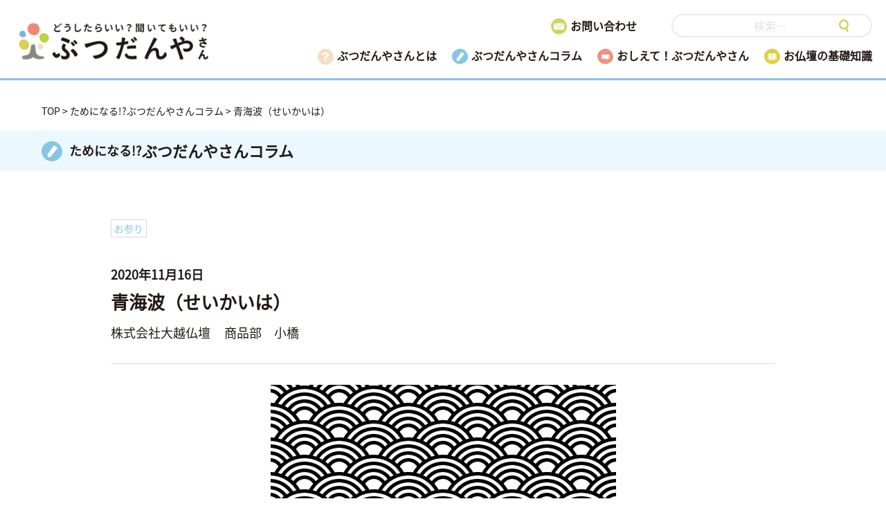

--- FILE ---
content_type: text/html; charset=UTF-8
request_url: https://butsudanyasan.net/column/1381/
body_size: 7870
content:
<!doctype html>
<html lang="ja">
<head>
    <meta charset="UTF-8">
    <script type="text/javascript">
        var windowW = window.parent.screen.width;
        var ua = navigator.userAgent;
        document.open();
        if (ua.indexOf('iPhone') > 0 || ua.indexOf('iPod') > 0 || (ua.indexOf('Android') > 0) && (ua.indexOf('Mobile') >
                0) || ua.indexOf('Windows Phone') > 0 || windowW <= 750) {
            document.write('<meta name="viewport" content="width=device-width">');
        } else if (ua.indexOf('iPad') > 0 || ua.indexOf('Android') > 0) {
            document.write('<meta content="width=1300" name="viewport">');
        } else {
            document.write('<meta content="width=1300" name="viewport">');
        }
        document.close();
    </script>
    <link rel="shortcut icon" href="/wp-content/uploads/2019/08/favicon.ico" type="image/x-icon">
    <link rel="profile" href="https://gmpg.org/xfn/11">
    <meta name='robots' content='index, follow, max-image-preview:large, max-snippet:-1, max-video-preview:-1' />

	<!-- This site is optimized with the Yoast SEO plugin v23.5 - https://yoast.com/wordpress/plugins/seo/ -->
	<title>青海波（せいかいは） - ぶつだんやさん</title>
	<meta name="description" content="お仏壇に関するコラムをご覧いただけます。どうしたらいい？ 聞いてもいい？ぶつだんやさん全国地域No.1仏壇店ネットワーク" />
	<link rel="canonical" href="https://butsudanyasan.net/column/1381/" />
	<meta property="og:locale" content="ja_JP" />
	<meta property="og:type" content="article" />
	<meta property="og:title" content="青海波（せいかいは） - ぶつだんやさん" />
	<meta property="og:description" content="お仏壇に関するコラムをご覧いただけます。どうしたらいい？ 聞いてもいい？ぶつだんやさん全国地域No.1仏壇店ネットワーク" />
	<meta property="og:url" content="https://butsudanyasan.net/column/1381/" />
	<meta property="og:site_name" content="ぶつだんやさん" />
	<meta property="og:image" content="https://butsudanyasan.net/wp-content/uploads/2020/11/青海波.jpg" />
	<meta property="og:image:width" content="499" />
	<meta property="og:image:height" content="193" />
	<meta property="og:image:type" content="image/jpeg" />
	<meta name="twitter:card" content="summary_large_image" />
	<script type="application/ld+json" class="yoast-schema-graph">{"@context":"https://schema.org","@graph":[{"@type":"WebPage","@id":"https://butsudanyasan.net/column/1381/","url":"https://butsudanyasan.net/column/1381/","name":"青海波（せいかいは） - ぶつだんやさん","isPartOf":{"@id":"https://butsudanyasan.net/#website"},"primaryImageOfPage":{"@id":"https://butsudanyasan.net/column/1381/#primaryimage"},"image":{"@id":"https://butsudanyasan.net/column/1381/#primaryimage"},"thumbnailUrl":"https://butsudanyasan.net/wp-content/uploads/2020/11/青海波.jpg","datePublished":"2020-11-15T23:08:25+00:00","dateModified":"2020-11-15T23:08:25+00:00","description":"お仏壇に関するコラムをご覧いただけます。どうしたらいい？ 聞いてもいい？ぶつだんやさん全国地域No.1仏壇店ネットワーク","breadcrumb":{"@id":"https://butsudanyasan.net/column/1381/#breadcrumb"},"inLanguage":"ja","potentialAction":[{"@type":"ReadAction","target":["https://butsudanyasan.net/column/1381/"]}]},{"@type":"ImageObject","inLanguage":"ja","@id":"https://butsudanyasan.net/column/1381/#primaryimage","url":"https://butsudanyasan.net/wp-content/uploads/2020/11/青海波.jpg","contentUrl":"https://butsudanyasan.net/wp-content/uploads/2020/11/青海波.jpg","width":499,"height":193},{"@type":"BreadcrumbList","@id":"https://butsudanyasan.net/column/1381/#breadcrumb","itemListElement":[{"@type":"ListItem","position":1,"name":"TOP","item":"https://butsudanyasan.net/"},{"@type":"ListItem","position":2,"name":"ためになる!?ぶつだんやさんコラム","item":"https://butsudanyasan.net/column/"},{"@type":"ListItem","position":3,"name":"青海波（せいかいは）"}]},{"@type":"WebSite","@id":"https://butsudanyasan.net/#website","url":"https://butsudanyasan.net/","name":"ぶつだんやさん","description":"｜ほこだて仏光堂が仏壇の疑問を解決","potentialAction":[{"@type":"SearchAction","target":{"@type":"EntryPoint","urlTemplate":"https://butsudanyasan.net/?s={search_term_string}"},"query-input":{"@type":"PropertyValueSpecification","valueRequired":true,"valueName":"search_term_string"}}],"inLanguage":"ja"}]}</script>
	<!-- / Yoast SEO plugin. -->


<style id='classic-theme-styles-inline-css' type='text/css'>
/*! This file is auto-generated */
.wp-block-button__link{color:#fff;background-color:#32373c;border-radius:9999px;box-shadow:none;text-decoration:none;padding:calc(.667em + 2px) calc(1.333em + 2px);font-size:1.125em}.wp-block-file__button{background:#32373c;color:#fff;text-decoration:none}
</style>
<style id='global-styles-inline-css' type='text/css'>
:root{--wp--preset--aspect-ratio--square: 1;--wp--preset--aspect-ratio--4-3: 4/3;--wp--preset--aspect-ratio--3-4: 3/4;--wp--preset--aspect-ratio--3-2: 3/2;--wp--preset--aspect-ratio--2-3: 2/3;--wp--preset--aspect-ratio--16-9: 16/9;--wp--preset--aspect-ratio--9-16: 9/16;--wp--preset--color--black: #000000;--wp--preset--color--cyan-bluish-gray: #abb8c3;--wp--preset--color--white: #ffffff;--wp--preset--color--pale-pink: #f78da7;--wp--preset--color--vivid-red: #cf2e2e;--wp--preset--color--luminous-vivid-orange: #ff6900;--wp--preset--color--luminous-vivid-amber: #fcb900;--wp--preset--color--light-green-cyan: #7bdcb5;--wp--preset--color--vivid-green-cyan: #00d084;--wp--preset--color--pale-cyan-blue: #8ed1fc;--wp--preset--color--vivid-cyan-blue: #0693e3;--wp--preset--color--vivid-purple: #9b51e0;--wp--preset--gradient--vivid-cyan-blue-to-vivid-purple: linear-gradient(135deg,rgba(6,147,227,1) 0%,rgb(155,81,224) 100%);--wp--preset--gradient--light-green-cyan-to-vivid-green-cyan: linear-gradient(135deg,rgb(122,220,180) 0%,rgb(0,208,130) 100%);--wp--preset--gradient--luminous-vivid-amber-to-luminous-vivid-orange: linear-gradient(135deg,rgba(252,185,0,1) 0%,rgba(255,105,0,1) 100%);--wp--preset--gradient--luminous-vivid-orange-to-vivid-red: linear-gradient(135deg,rgba(255,105,0,1) 0%,rgb(207,46,46) 100%);--wp--preset--gradient--very-light-gray-to-cyan-bluish-gray: linear-gradient(135deg,rgb(238,238,238) 0%,rgb(169,184,195) 100%);--wp--preset--gradient--cool-to-warm-spectrum: linear-gradient(135deg,rgb(74,234,220) 0%,rgb(151,120,209) 20%,rgb(207,42,186) 40%,rgb(238,44,130) 60%,rgb(251,105,98) 80%,rgb(254,248,76) 100%);--wp--preset--gradient--blush-light-purple: linear-gradient(135deg,rgb(255,206,236) 0%,rgb(152,150,240) 100%);--wp--preset--gradient--blush-bordeaux: linear-gradient(135deg,rgb(254,205,165) 0%,rgb(254,45,45) 50%,rgb(107,0,62) 100%);--wp--preset--gradient--luminous-dusk: linear-gradient(135deg,rgb(255,203,112) 0%,rgb(199,81,192) 50%,rgb(65,88,208) 100%);--wp--preset--gradient--pale-ocean: linear-gradient(135deg,rgb(255,245,203) 0%,rgb(182,227,212) 50%,rgb(51,167,181) 100%);--wp--preset--gradient--electric-grass: linear-gradient(135deg,rgb(202,248,128) 0%,rgb(113,206,126) 100%);--wp--preset--gradient--midnight: linear-gradient(135deg,rgb(2,3,129) 0%,rgb(40,116,252) 100%);--wp--preset--font-size--small: 13px;--wp--preset--font-size--medium: 20px;--wp--preset--font-size--large: 36px;--wp--preset--font-size--x-large: 42px;--wp--preset--spacing--20: 0.44rem;--wp--preset--spacing--30: 0.67rem;--wp--preset--spacing--40: 1rem;--wp--preset--spacing--50: 1.5rem;--wp--preset--spacing--60: 2.25rem;--wp--preset--spacing--70: 3.38rem;--wp--preset--spacing--80: 5.06rem;--wp--preset--shadow--natural: 6px 6px 9px rgba(0, 0, 0, 0.2);--wp--preset--shadow--deep: 12px 12px 50px rgba(0, 0, 0, 0.4);--wp--preset--shadow--sharp: 6px 6px 0px rgba(0, 0, 0, 0.2);--wp--preset--shadow--outlined: 6px 6px 0px -3px rgba(255, 255, 255, 1), 6px 6px rgba(0, 0, 0, 1);--wp--preset--shadow--crisp: 6px 6px 0px rgba(0, 0, 0, 1);}:where(.is-layout-flex){gap: 0.5em;}:where(.is-layout-grid){gap: 0.5em;}body .is-layout-flex{display: flex;}.is-layout-flex{flex-wrap: wrap;align-items: center;}.is-layout-flex > :is(*, div){margin: 0;}body .is-layout-grid{display: grid;}.is-layout-grid > :is(*, div){margin: 0;}:where(.wp-block-columns.is-layout-flex){gap: 2em;}:where(.wp-block-columns.is-layout-grid){gap: 2em;}:where(.wp-block-post-template.is-layout-flex){gap: 1.25em;}:where(.wp-block-post-template.is-layout-grid){gap: 1.25em;}.has-black-color{color: var(--wp--preset--color--black) !important;}.has-cyan-bluish-gray-color{color: var(--wp--preset--color--cyan-bluish-gray) !important;}.has-white-color{color: var(--wp--preset--color--white) !important;}.has-pale-pink-color{color: var(--wp--preset--color--pale-pink) !important;}.has-vivid-red-color{color: var(--wp--preset--color--vivid-red) !important;}.has-luminous-vivid-orange-color{color: var(--wp--preset--color--luminous-vivid-orange) !important;}.has-luminous-vivid-amber-color{color: var(--wp--preset--color--luminous-vivid-amber) !important;}.has-light-green-cyan-color{color: var(--wp--preset--color--light-green-cyan) !important;}.has-vivid-green-cyan-color{color: var(--wp--preset--color--vivid-green-cyan) !important;}.has-pale-cyan-blue-color{color: var(--wp--preset--color--pale-cyan-blue) !important;}.has-vivid-cyan-blue-color{color: var(--wp--preset--color--vivid-cyan-blue) !important;}.has-vivid-purple-color{color: var(--wp--preset--color--vivid-purple) !important;}.has-black-background-color{background-color: var(--wp--preset--color--black) !important;}.has-cyan-bluish-gray-background-color{background-color: var(--wp--preset--color--cyan-bluish-gray) !important;}.has-white-background-color{background-color: var(--wp--preset--color--white) !important;}.has-pale-pink-background-color{background-color: var(--wp--preset--color--pale-pink) !important;}.has-vivid-red-background-color{background-color: var(--wp--preset--color--vivid-red) !important;}.has-luminous-vivid-orange-background-color{background-color: var(--wp--preset--color--luminous-vivid-orange) !important;}.has-luminous-vivid-amber-background-color{background-color: var(--wp--preset--color--luminous-vivid-amber) !important;}.has-light-green-cyan-background-color{background-color: var(--wp--preset--color--light-green-cyan) !important;}.has-vivid-green-cyan-background-color{background-color: var(--wp--preset--color--vivid-green-cyan) !important;}.has-pale-cyan-blue-background-color{background-color: var(--wp--preset--color--pale-cyan-blue) !important;}.has-vivid-cyan-blue-background-color{background-color: var(--wp--preset--color--vivid-cyan-blue) !important;}.has-vivid-purple-background-color{background-color: var(--wp--preset--color--vivid-purple) !important;}.has-black-border-color{border-color: var(--wp--preset--color--black) !important;}.has-cyan-bluish-gray-border-color{border-color: var(--wp--preset--color--cyan-bluish-gray) !important;}.has-white-border-color{border-color: var(--wp--preset--color--white) !important;}.has-pale-pink-border-color{border-color: var(--wp--preset--color--pale-pink) !important;}.has-vivid-red-border-color{border-color: var(--wp--preset--color--vivid-red) !important;}.has-luminous-vivid-orange-border-color{border-color: var(--wp--preset--color--luminous-vivid-orange) !important;}.has-luminous-vivid-amber-border-color{border-color: var(--wp--preset--color--luminous-vivid-amber) !important;}.has-light-green-cyan-border-color{border-color: var(--wp--preset--color--light-green-cyan) !important;}.has-vivid-green-cyan-border-color{border-color: var(--wp--preset--color--vivid-green-cyan) !important;}.has-pale-cyan-blue-border-color{border-color: var(--wp--preset--color--pale-cyan-blue) !important;}.has-vivid-cyan-blue-border-color{border-color: var(--wp--preset--color--vivid-cyan-blue) !important;}.has-vivid-purple-border-color{border-color: var(--wp--preset--color--vivid-purple) !important;}.has-vivid-cyan-blue-to-vivid-purple-gradient-background{background: var(--wp--preset--gradient--vivid-cyan-blue-to-vivid-purple) !important;}.has-light-green-cyan-to-vivid-green-cyan-gradient-background{background: var(--wp--preset--gradient--light-green-cyan-to-vivid-green-cyan) !important;}.has-luminous-vivid-amber-to-luminous-vivid-orange-gradient-background{background: var(--wp--preset--gradient--luminous-vivid-amber-to-luminous-vivid-orange) !important;}.has-luminous-vivid-orange-to-vivid-red-gradient-background{background: var(--wp--preset--gradient--luminous-vivid-orange-to-vivid-red) !important;}.has-very-light-gray-to-cyan-bluish-gray-gradient-background{background: var(--wp--preset--gradient--very-light-gray-to-cyan-bluish-gray) !important;}.has-cool-to-warm-spectrum-gradient-background{background: var(--wp--preset--gradient--cool-to-warm-spectrum) !important;}.has-blush-light-purple-gradient-background{background: var(--wp--preset--gradient--blush-light-purple) !important;}.has-blush-bordeaux-gradient-background{background: var(--wp--preset--gradient--blush-bordeaux) !important;}.has-luminous-dusk-gradient-background{background: var(--wp--preset--gradient--luminous-dusk) !important;}.has-pale-ocean-gradient-background{background: var(--wp--preset--gradient--pale-ocean) !important;}.has-electric-grass-gradient-background{background: var(--wp--preset--gradient--electric-grass) !important;}.has-midnight-gradient-background{background: var(--wp--preset--gradient--midnight) !important;}.has-small-font-size{font-size: var(--wp--preset--font-size--small) !important;}.has-medium-font-size{font-size: var(--wp--preset--font-size--medium) !important;}.has-large-font-size{font-size: var(--wp--preset--font-size--large) !important;}.has-x-large-font-size{font-size: var(--wp--preset--font-size--x-large) !important;}
:where(.wp-block-post-template.is-layout-flex){gap: 1.25em;}:where(.wp-block-post-template.is-layout-grid){gap: 1.25em;}
:where(.wp-block-columns.is-layout-flex){gap: 2em;}:where(.wp-block-columns.is-layout-grid){gap: 2em;}
:root :where(.wp-block-pullquote){font-size: 1.5em;line-height: 1.6;}
</style>
<link rel='stylesheet' id='contact-form-7-css' href='https://butsudanyasan.net/wp-content/plugins/contact-form-7/includes/css/styles.css' type='text/css' media='all' />
<link rel='stylesheet' id='_s-style-css' href='https://butsudanyasan.net/wp-content/themes/butsudanya-san/style.css?v=1562235513' type='text/css' media='all' />
<style type="text/css">.recentcomments a{display:inline !important;padding:0 !important;margin:0 !important;}</style>    <link rel="stylesheet" href="https://butsudanyasan.net/wp-content/themes/butsudanya-san/assets/css/index.css?v=1620609545">
    <!-- Google Tag Manager -->
    <script>
        (function(w, d, s, l, i) {
            w[l] = w[l] || [];
            w[l].push({
                'gtm.start': new Date().getTime(),
                event: 'gtm.js'
            });
            var f = d.getElementsByTagName(s)[0],
                j = d.createElement(s),
                dl = l != 'dataLayer' ? '&l=' + l : '';
            j.async = true;
            j.src =
                'https://www.googletagmanager.com/gtm.js?id=' + i + dl;
            f.parentNode.insertBefore(j, f);
        })(window, document, 'script', 'dataLayer', 'GTM-5PVNZMF');
    </script>
    <!-- End Google Tag Manager -->
</head>
<body class="column-template-default single single-column postid-1381">
    <!-- Google Tag Manager (noscript) -->
    <noscript><iframe src="https://www.googletagmanager.com/ns.html?id=GTM-5PVNZMF" height="0" width="0" style="display:none;visibility:hidden"></iframe></noscript>
    <!-- End Google Tag Manager (noscript) -->
    <div id="page" class="site">
        <a class="skip-link screen-reader-text" href="#content">Skip to content</a>
        <header id="masthead" class="l-header l-header--column">
            <div class="l-header__inner">
                <h1 class="l-header__logo">
                    <a href="/"><img src="https://butsudanyasan.net/wp-content/themes/butsudanya-san/assets/img/common/logo.png" alt="全国地域No.1仏壇店ネットワークぶつだんやさん" width="282"></a>
                </h1>
                <p class="l-header__menu js-toggleMenuIco">
                    <span></span>
                    <span></span>
                    <span></span>
                </p>
                <ul class="l-header__list">
                    <li class="l-header__listItem">
                        <a href="/contact/">お問い合わせ</a>
                    </li>
                    <li class="l-header__listItem">
                        <div class="l-headerSearch"><form role="search" method="get" class="search-form" action="https://butsudanyasan.net/">
				<label>
					<span class="screen-reader-text">検索:</span>
					<input type="search" class="search-field" placeholder="検索&hellip;" value="" name="s" />
				</label>
				<input type="submit" class="search-submit" value="検索" />
			</form></div>
                    </li>
                    <li class="l-header__listItem">
                        <a href="/about/">ぶつだんやさんとは</a>
                    </li>
                    <li class="l-header__listItem">
                        <a href="https://butsudanyasan.net/column/">ぶつだんやさんコラム</a>
                    </li>
                    <li class="l-header__listItem">
                        <a href="https://butsudanyasan.net/q_a/">おしえて！ぶつだんやさん</a>
                    </li>
                    <li class="l-header__listItem">
                        <a href="https://butsudanyasan.net/knowledge/">お仏壇の基礎知識</a>
                    </li>
                    <li class="l-header__listItem">
                        <a href="/contact/">お問い合わせ</a>
                    </li>

                </ul>
            </div><!-- /.l-header__inner -->
        </header><!-- #masthead -->
        <div id="content" class="l-siteContent">
            <div class="l-breadcrumbs" typeof="BreadcrumbList" vocab="https://schema.org/"><p id="breadcrumbs"><span><span><a href="https://butsudanyasan.net/">TOP</a></span> &gt; <span><a href="https://butsudanyasan.net/column/">ためになる!?ぶつだんやさんコラム</a></span> &gt; <span class="breadcrumb_last" aria-current="page">青海波（せいかいは）</span></span></p></div><div id="primary" class="l-contentArea">
    <main id="main" class="l-main l-main--single">
                <section class="p-columnSingle">
            <div class="m-lineTtl m-lineTtl--column">
                <h2 class="m-lineTtl__text">
                    <span class="small">ためになる!?</span>ぶつだんやさんコラム
                </h2>
            </div>
            <div class="p-columnSingle__tag m-arcTag--column">
                <ul class="m-arcTag__list">
                                <li class="m-arcTag__item p-columnSingle__tagItem"><a href="https://butsudanyasan.net/column_tag/omairi">お参り</a></li>                </ul>
            </div><!-- /.m-arcTag -->
            <div class="p-columnSingleCt">
                <p class="p-columnSingleCt__date">
                    2020年11月16日                </p><!-- /.p-columnSingleCt__date -->
                <h3 class="p-columnSingleCt__ttl">青海波（せいかいは）</h3>

                                        <ul class="p-columnSingleCt__about">
                        <li class="p-columnSingleCt__aboutItem">
                            株式会社大越仏壇                        </li>
                        <li class="p-columnSingleCt__aboutItem">
                            商品部　小橋                        </li>
                    </ul>
                    
                <div class="p-columnSingleCt__content">
                    <div class="p-columnSingleCt__contentImg">
                        <img width="499" height="193" src="https://butsudanyasan.net/wp-content/uploads/2020/11/青海波.jpg" class="attachment-post-thumbnail size-post-thumbnail wp-post-image" alt="" decoding="async" fetchpriority="high" srcset="https://butsudanyasan.net/wp-content/uploads/2020/11/青海波.jpg 499w, https://butsudanyasan.net/wp-content/uploads/2020/11/青海波-300x116.jpg 300w" sizes="(max-width: 499px) 100vw, 499px" />                    </div><!-- /.p-columnSingleCt__contentImg -->
                    <div class="p-columnSingleCtEdit  m-singleArea">
                        <p>半円を重ねて波を様式化した文様です。<br />
広い海で無限に広がる穏やかな波模様です。<br />
波が無限の広がりを表し、平穏な暮らしがいつまでも続くようにという願いが込められている縁起の良い柄です。<br />
（吉兆文様）<br />
青海波の名前は、源氏物語の紅葉加に登場する雅楽として有名です。<br />
名前の由来は、雅楽を舞う人の衣装の柄が青海波で、この神楽が青海波の名前の由来と言われています。<br />
青海波の柄は、ペルシャが発祥で飛鳥時代に日本に伝わったと言われています。</p>
<p>この文様は、お仏壇やお寺で見かけることがあります。<br />
お寺にお参りに行かれて、内陣（ないじん　仏様が安置されているところ）と<br />
外陣（げじん　人々が座って拝むところ）を別ける敷居金具などで見られます。<br />
<img decoding="async" src="https://butsudanyasan.net/wp-content/uploads/2020/11/敷居-300x225.jpg" alt="" width="300" height="225" class="aligncenter size-medium wp-image-1383" srcset="https://butsudanyasan.net/wp-content/uploads/2020/11/敷居-300x225.jpg 300w, https://butsudanyasan.net/wp-content/uploads/2020/11/敷居-1024x768.jpg 1024w, https://butsudanyasan.net/wp-content/uploads/2020/11/敷居-768x576.jpg 768w, https://butsudanyasan.net/wp-content/uploads/2020/11/敷居-1536x1152.jpg 1536w, https://butsudanyasan.net/wp-content/uploads/2020/11/敷居.jpg 1600w" sizes="(max-width: 300px) 100vw, 300px" /><br />
一時、青海波文様がWi-Fi案内マークとして話題になっていましたね。<br />
<img decoding="async" src="https://butsudanyasan.net/wp-content/uploads/2020/11/1391499-300x225.jpg" alt="" width="300" height="225" class="aligncenter size-medium wp-image-1384" srcset="https://butsudanyasan.net/wp-content/uploads/2020/11/1391499-300x225.jpg 300w, https://butsudanyasan.net/wp-content/uploads/2020/11/1391499-1024x768.jpg 1024w, https://butsudanyasan.net/wp-content/uploads/2020/11/1391499-768x576.jpg 768w, https://butsudanyasan.net/wp-content/uploads/2020/11/1391499-1536x1152.jpg 1536w, https://butsudanyasan.net/wp-content/uploads/2020/11/1391499.jpg 1600w" sizes="(max-width: 300px) 100vw, 300px" /></p>
                    </div>
                </div><!-- /.p-columnSingleCt -->

                                            </div><!-- /.p-columnSingleCt -->
        </section>
        <div class="l-contentArea__btn">
            <div class="m-btnTypeB">
                <a href="https://butsudanyasan.net/column/">ぶつだんやさんコラム一覧へ戻る</a>
            </div><!-- /.m-btnTypeA -->
        </div><!-- /.l-contentArea__btn -->
    </main><!-- #main -->
</div><!-- #primary -->


</div><!-- #content -->
<footer id="colophon" class="l-footer">
    <div class="l-footerTop">
        <div class="l-footerInner">
            <p class="l-footerTop__ttl">
                ぶつだんやさん運営企業
            </p><!-- /.l-footerTop__ttl -->
            <p class="l-footerTop__txt">
                <span>ご質問にプロがお答えします。<br class="u-sp">お気軽にご質問下さい。</span>
            </p><!-- /.l-footerTop__ttl -->
            <ul class="l-footerTop__list">
                            <li class="l-footerTop__listItem">
                <a href="https://butsugu-butsudan.com/contact/" target="_blank">
                    <p class="l-footerTop__listItemName">
                        宮城県/福島県                    </p>
                <div class="l-footerTop__listItemImg">
                    <span><img src="https://butsudanyasan.net/wp-content/uploads/2019/06/logo_hokodate.png" alt="ほこだて仏光堂"></span>
                </div><!-- /.l-footerTop__listItemImg -->
                </a>
            </li>
                    <li class="l-footerTop__listItem">
                <a href="https://www.oogoshi.co.jp/f_contact.html" target="_blank">
                    <p class="l-footerTop__listItemName">
                        富山県                    </p>
                <div class="l-footerTop__listItemImg">
                    <span><img src="https://butsudanyasan.net/wp-content/uploads/2019/06/logo_ookoshi.png" alt="大越仏壇"></span>
                </div><!-- /.l-footerTop__listItemImg -->
                </a>
            </li>
                    <li class="l-footerTop__listItem">
                <a href="https://www.sakura-butudan.co.jp/contact/" target="_blank">
                    <p class="l-footerTop__listItemName">
                        和歌山県                    </p>
                <div class="l-footerTop__listItemImg">
                    <span><img src="https://butsudanyasan.net/wp-content/uploads/2019/06/logo_sakura.png" alt="おぶつだんの佐倉"></span>
                </div><!-- /.l-footerTop__listItemImg -->
                </a>
            </li>
                    <li class="l-footerTop__listItem">
                <a href="https://www.ohtaya.co.jp/butsudan_boseki/contact.html" target="_blank">
                    <p class="l-footerTop__listItemName">
                        長野県                    </p>
                <div class="l-footerTop__listItemImg">
                    <span><img src="https://butsudanyasan.net/wp-content/uploads/2019/06/logo_ohta.png" alt="太田屋"></span>
                </div><!-- /.l-footerTop__listItemImg -->
                </a>
            </li>
                    <li class="l-footerTop__listItem">
                <a href="https://www.b-mori.co.jp/contact/" target="_blank">
                    <p class="l-footerTop__listItemName">
                        徳島県                    </p>
                <div class="l-footerTop__listItemImg">
                    <span><img src="https://butsudanyasan.net/wp-content/uploads/2019/06/logo_mori.png" alt="ぶつだんのもり"></span>
                </div><!-- /.l-footerTop__listItemImg -->
                </a>
            </li>
                    </ul>
    </div><!-- /.l-footer__inner -->
</div><!-- /.l-footerTop -->
    <div class="l-footerMid">
        <div class="l-footerTotop is-hide"><a href="#"><img src="https://butsudanyasan.net/wp-content/themes/butsudanya-san/assets/img/common/to_top.png" alt="トップへ戻る" width="100"></a></div>
        <div class="l-footerInner">
            <div class="l-footerSns">
                <div class="l-footerSns__ttl">
                    このページをシェアする
                </div><!-- /.l-footer__snsTtl -->
                <ul class="l-footerSns__list">
                    <li class="l-footerSns__listItem">
                        <a href="https://www.facebook.com/sharer/sharer.php?u=https%3A%2F%2Fbutsudanyasan.net" target="_blank"><img src="https://butsudanyasan.net/wp-content/themes/butsudanya-san/assets/img/common/fb.png" alt="facebook" width="34"></a>
                    </li>
                    <li class="l-footerSns__listItem">
                        <a href="https://twitter.com/intent/tweet?url=https%3A%2F%2Fbutsudanyasan.net" target="_blank"><img src="https://butsudanyasan.net/wp-content/themes/butsudanya-san/assets/img/common/tw.png" alt="twitter" width="36"></a>
                    </li>
                    <li class="l-footerSns__listItem">
                        <a href="https://timeline.line.me/social-plugin/share?url=https%3A%2F%2Fbutsudanyasan.net" target="_blank"><img src="https://butsudanyasan.net/wp-content/themes/butsudanya-san/assets/img/common/line.png" alt="line" width="36"></a>
                    </li>
                </ul>

            </div><!-- /.l-footerSns__wrap -->
            <div class="l-footerNav">
                <div class="l-footerNav__ttl">
                    <a href="/">HOME</a>
                </div><!-- /.l-footerNav__ttl -->
                <ul class="l-footerNav__list">
                    <li class="l-footerNav__listItem">
                        <a href="/about/">ぶつだんやさんとは</a>
                    </li>
                    <li class="l-footerNav__listItem">
                        <a href="https://butsudanyasan.net/column/">ぶつだんやさんコラム</a>
                    </li>
                    <li class="l-footerNav__listItem">
                        <a href="https://butsudanyasan.net/q_a/">おしえて!ぶつだんやさん</a>
                    </li>
                    <li class="l-footerNav__listItem">
                        <a href="https://butsudanyasan.net/knowledge/">お仏壇の基礎知識</a>
                    </li>
                    <li class="l-footerNav__listItem">
                        <a href="/contact/">お問い合わせ</a>
                    </li>
                </ul><!-- /.l-footerNav__list -->
            </div><!-- /.l-footerNav -->
        </div><!-- /.l-footer__inner -->
    </div><!-- /.l-footer__sns -->
    <div class="l-footerBottom">
        <div class="l-footerBottom__inner">
            <ul class="l-footerBottomLinks">
                <li class="l-footerBottomLinks__item">
                    <a href="/privacy/">
                        個人情報保護方針
                    </a>
                </li>
                <li class="l-footerBottomLinks__item">
                    <a href="/terms/">
                        サイトのご利用について
                    </a>
                </li>
            </ul>
            <small>(C) 2019 ぶつだんやさん All rights Reserved.</small>
        </div><!-- /.l-footerBottom__inner -->
    </div><!-- /.l-footer__bottom -->
</footer><!-- #colophon -->
</div><!-- #page -->

<script type="text/javascript" src="https://butsudanyasan.net/wp-includes/js/dist/hooks.min.js" id="wp-hooks-js"></script>
<script type="text/javascript" src="https://butsudanyasan.net/wp-includes/js/dist/i18n.min.js" id="wp-i18n-js"></script>
<script type="text/javascript" id="wp-i18n-js-after">
/* <![CDATA[ */
wp.i18n.setLocaleData( { 'text direction\u0004ltr': [ 'ltr' ] } );
/* ]]> */
</script>
<script type="text/javascript" src="https://butsudanyasan.net/wp-content/plugins/contact-form-7/includes/swv/js/index.js" id="swv-js"></script>
<script type="text/javascript" id="contact-form-7-js-extra">
/* <![CDATA[ */
var wpcf7 = {"api":{"root":"https:\/\/butsudanyasan.net\/wp-json\/","namespace":"contact-form-7\/v1"}};
/* ]]> */
</script>
<script type="text/javascript" id="contact-form-7-js-translations">
/* <![CDATA[ */
( function( domain, translations ) {
	var localeData = translations.locale_data[ domain ] || translations.locale_data.messages;
	localeData[""].domain = domain;
	wp.i18n.setLocaleData( localeData, domain );
} )( "contact-form-7", {"translation-revision-date":"2024-07-17 08:16:16+0000","generator":"GlotPress\/4.0.1","domain":"messages","locale_data":{"messages":{"":{"domain":"messages","plural-forms":"nplurals=1; plural=0;","lang":"ja_JP"},"This contact form is placed in the wrong place.":["\u3053\u306e\u30b3\u30f3\u30bf\u30af\u30c8\u30d5\u30a9\u30fc\u30e0\u306f\u9593\u9055\u3063\u305f\u4f4d\u7f6e\u306b\u7f6e\u304b\u308c\u3066\u3044\u307e\u3059\u3002"],"Error:":["\u30a8\u30e9\u30fc:"]}},"comment":{"reference":"includes\/js\/index.js"}} );
/* ]]> */
</script>
<script type="text/javascript" src="https://butsudanyasan.net/wp-content/plugins/contact-form-7/includes/js/index.js" id="contact-form-7-js"></script>
<script type="text/javascript" src="https://butsudanyasan.net/wp-content/themes/butsudanya-san/js/navigation.js" id="_s-navigation-js"></script>
<script type="text/javascript" src="https://butsudanyasan.net/wp-content/themes/butsudanya-san/js/skip-link-focus-fix.js" id="_s-skip-link-focus-fix-js"></script>
<script src="https://butsudanyasan.net/wp-content/themes/butsudanya-san/assets/js/bundle.js?v=1563785984"></script>
</body>

</html>


--- FILE ---
content_type: text/css
request_url: https://butsudanyasan.net/wp-content/themes/butsudanya-san/assets/css/index.css?v=1620609545
body_size: 22232
content:
@charset "UTF-8";
abbr,
address,
article,
aside,
audio,
b,
blockquote,
body,
canvas,
caption,
cite,
code,
dd,
del,
details,
dfn,
div,
dl,
dt,
em,
fieldset,
figcaption,
figure,
footer,
form,
h1,
h2,
h3,
h4,
h5,
h6,
header,
hgroup,
html,
i,
iframe,
img,
ins,
kbd,
label,
legend,
li,
mark,
menu,
nav,
object,
ol,
p,
pre,
q,
samp,
section,
small,
span,
strong,
sub,
summary,
sup,
table,
tbody,
td,
tfoot,
th,
thead,
time,
tr,
ul,
var,
video {
  margin: 0;
  padding: 0;
  border: 0;
  outline: 0;
  font-size: 100%;
  vertical-align: bottom;
  background: 0 0;
  font-size: 1rem
}
body {
  line-height: 1
}
article,
aside,
details,
figcaption,
figure,
footer,
header,
hgroup,
main,
menu,
nav,
section {
  display: block
}
li,
ul {
  list-style: none
}
blockquote,
q {
  quotes: none
}
blockquote:after,
blockquote:before,
q:after,
q:before {
  content: '';
  content: none
}
a {
  margin: 0;
  padding: 0;
  font-size: 100%;
  vertical-align: baseline;
  background: 0 0
}
ins {
  background-color: #ff9;
  color: #000;
  text-decoration: none
}
mark {
  background-color: #ff9;
  color: #000;
  font-style: italic;
  font-weight: 700
}
del {
  text-decoration: line-through
}
abbr[title],
dfn[title] {
  border-bottom: 1px dotted;
  cursor: help
}
table {
  border-collapse: collapse;
  border-spacing: 0
}
hr {
  display: block;
  height: 1px;
  border: 0;
  border-top: 1px solid #ccc;
  margin: 1em 0;
  padding: 0
}
input,
select {
  vertical-align: middle
}
@font-face {
  font-family: 'Noto Sans JP';
  font-style: normal;
  font-weight: 400;
  src: local("Noto Sans CJK JP Regular"),url(//fonts.gstatic.com/ea/notosansjp/v5/NotoSansJP-Regular.woff2) format("woff2"),url(//fonts.gstatic.com/ea/notosansjp/v5/NotoSansJP-Regular.woff) format("woff"),url(//fonts.gstatic.com/ea/notosansjp/v5/NotoSansJP-Regular.otf) format("opentype")
}
body,
html {
  font-family: "Noto Sans JP","ヒラギノ角ゴ ProN W3","Hiragino Kaku Gothic ProN","ヒラギノ角ゴ Pro W3","Hiragino Kaku Gothic Pro","ヒラギノ丸ゴ ProN W4","Hiragino Maru Gothic ProN","ヒラギノ丸ゴ Pro W4","Hiragino Maru Gothic Pro","メイリオ",Meiryo,"ＭＳ Ｐゴシック","MS PGothic",Sans-Serif;
  color: #231815;
  word-wrap: break-word;
  font-size: 16px;
  line-height: 1.6
}
body {
  position: relative;
  width: 100%;
  height: 100%;
  -webkit-text-size-adjust: 100%;
  line-height: 1.6;
  margin-bottom: 0!important
}
a {
  text-decoration: none;
  color: #231815;
  -webkit-transition: all .2s;
  -o-transition: all .2s;
  transition: all .2s;
  outline: 0
}
a:visited {
  color: #231815
}
a:focus {
  outline: 0
}
a:hover {
  text-decoration: none;
  opacity: .8;
  color: inherit
}
img {
  vertical-align: bottom
}
@media print,
screen and (max-width:750px) {
  img {
    width: 100%
  }
}
strong {
  font-weight: 700
}
input {
  padding: 0;
  border: none;
  background: 0 0
}
* {
  -webkit-box-sizing: border-box;
  box-sizing: border-box;
  -webkit-transition: font-size .1s linear;
  -o-transition: font-size .1s linear;
  transition: font-size .1s linear;
  -webkit-backface-visibility: hidden;
  backface-visibility: hidden
}
input[type=date],
input[type=datetime-local],
input[type=datetime],
input[type=email],
input[type=month],
input[type=number],
input[type=password],
input[type=search],
input[type=tel],
input[type=text],
input[type=time],
input[type=url],
input[type=week],
select,
textarea {
  padding: 6px;
  font-family: "Noto Sans JP","ヒラギノ角ゴ ProN W3","Hiragino Kaku Gothic ProN","ヒラギノ角ゴ Pro W3","Hiragino Kaku Gothic Pro","ヒラギノ丸ゴ ProN W4","Hiragino Maru Gothic ProN","ヒラギノ丸ゴ Pro W4","Hiragino Maru Gothic Pro","メイリオ",Meiryo,"ＭＳ Ｐゴシック","MS PGothic",Sans-Serif;
  background-color: #fff;
  border: solid 1px #c9c9c9;
  vertical-align: bottom
}
input[type=date]::-webkit-input-placeholder,
input[type=datetime-local]::-webkit-input-placeholder,
input[type=datetime]::-webkit-input-placeholder,
input[type=email]::-webkit-input-placeholder,
input[type=month]::-webkit-input-placeholder,
input[type=number]::-webkit-input-placeholder,
input[type=password]::-webkit-input-placeholder,
input[type=search]::-webkit-input-placeholder,
input[type=tel]::-webkit-input-placeholder,
input[type=text]::-webkit-input-placeholder,
input[type=time]::-webkit-input-placeholder,
input[type=url]::-webkit-input-placeholder,
input[type=week]::-webkit-input-placeholder,
select::-webkit-input-placeholder,
textarea::-webkit-input-placeholder {
  color: #e2e2e2
}
input[type=date]:-ms-input-placeholder,
input[type=datetime-local]:-ms-input-placeholder,
input[type=datetime]:-ms-input-placeholder,
input[type=email]:-ms-input-placeholder,
input[type=month]:-ms-input-placeholder,
input[type=number]:-ms-input-placeholder,
input[type=password]:-ms-input-placeholder,
input[type=search]:-ms-input-placeholder,
input[type=tel]:-ms-input-placeholder,
input[type=text]:-ms-input-placeholder,
input[type=time]:-ms-input-placeholder,
input[type=url]:-ms-input-placeholder,
input[type=week]:-ms-input-placeholder,
select:-ms-input-placeholder,
textarea:-ms-input-placeholder {
  color: #e2e2e2
}
input[type=date]::-moz-placeholder,
input[type=datetime-local]::-moz-placeholder,
input[type=datetime]::-moz-placeholder,
input[type=email]::-moz-placeholder,
input[type=month]::-moz-placeholder,
input[type=number]::-moz-placeholder,
input[type=password]::-moz-placeholder,
input[type=search]::-moz-placeholder,
input[type=tel]::-moz-placeholder,
input[type=text]::-moz-placeholder,
input[type=time]::-moz-placeholder,
input[type=url]::-moz-placeholder,
input[type=week]::-moz-placeholder,
select::-moz-placeholder,
textarea::-moz-placeholder {
  color: #e2e2e2
}
input[type=date]:focus,
input[type=datetime-local]:focus,
input[type=datetime]:focus,
input[type=email]:focus,
input[type=month]:focus,
input[type=number]:focus,
input[type=password]:focus,
input[type=search]:focus,
input[type=tel]:focus,
input[type=text]:focus,
input[type=time]:focus,
input[type=url]:focus,
input[type=week]:focus,
select:focus,
textarea:focus {
  background-color: #eef4fb
}
input[type=checkbox],
input[type=radio] {
  margin: 0;
  vertical-align: -1px
}
input[type=button],
input[type=submit] {
  -webkit-appearance: none;
  cursor: pointer;
  font-family: "Noto Sans JP","ヒラギノ角ゴ ProN W3","Hiragino Kaku Gothic ProN","ヒラギノ角ゴ Pro W3","Hiragino Kaku Gothic Pro","ヒラギノ丸ゴ ProN W4","Hiragino Maru Gothic ProN","ヒラギノ丸ゴ Pro W4","Hiragino Maru Gothic Pro","メイリオ",Meiryo,"ＭＳ Ｐゴシック","MS PGothic",Sans-Serif;
  vertical-align: bottom
}
textarea {
  resize: vertical;
  vertical-align: bottom
}
em {
  font-style: italic
}
sup {
  vertical-align: super
}
sub {
  vertical-align: sub
}
blockquote {
  background-color: #eeefff;
  padding: 1em 1em 1em 3em;
  position: relative;
  border-left: 3px solid #666
}
blockquote:before {
  content: "“";
  font-size: 600%;
  line-height: 1em;
  color: #999;
  position: absolute;
  left: 0;
  top: 0
}
::-moz-selection {
  background: #d4dcd6
}
::selection {
  background: #d4dcd6
}
::-moz-selection {
  background: #d4dcd6
}
/*!
 * animate.css -http://daneden.me/animate
 * Version - 3.5.2
 * Licensed under the MIT license - http://opensource.org/licenses/MIT
 *
 * Copyright (c) 2017 Daniel Eden
 */
.animated {
  -webkit-animation-duration: 1s;
  animation-duration: 1s;
  -webkit-animation-fill-mode: both;
  animation-fill-mode: both
}
.animated.infinite {
  -webkit-animation-iteration-count: infinite;
  animation-iteration-count: infinite
}
.animated.hinge {
  -webkit-animation-duration: 2s;
  animation-duration: 2s
}
.animated.bounceIn,
.animated.bounceOut,
.animated.flipOutX,
.animated.flipOutY {
  -webkit-animation-duration: .75s;
  animation-duration: .75s
}
@-webkit-keyframes bounce {
  20%,
  53%,
  80%,
  from,
  to {
    -webkit-animation-timing-function: cubic-bezier(.215,.61,.355,1);
    animation-timing-function: cubic-bezier(.215,.61,.355,1);
    -webkit-transform: translate3d(0,0,0);
    transform: translate3d(0,0,0)
  }
  40%,
  43% {
    -webkit-animation-timing-function: cubic-bezier(.755,.05,.855,.06);
    animation-timing-function: cubic-bezier(.755,.05,.855,.06);
    -webkit-transform: translate3d(0,-30px,0);
    transform: translate3d(0,-30px,0)
  }
  70% {
    -webkit-animation-timing-function: cubic-bezier(.755,.05,.855,.06);
    animation-timing-function: cubic-bezier(.755,.05,.855,.06);
    -webkit-transform: translate3d(0,-15px,0);
    transform: translate3d(0,-15px,0)
  }
  90% {
    -webkit-transform: translate3d(0,-4px,0);
    transform: translate3d(0,-4px,0)
  }
}
@keyframes bounce {
  20%,
  53%,
  80%,
  from,
  to {
    -webkit-animation-timing-function: cubic-bezier(.215,.61,.355,1);
    animation-timing-function: cubic-bezier(.215,.61,.355,1);
    -webkit-transform: translate3d(0,0,0);
    transform: translate3d(0,0,0)
  }
  40%,
  43% {
    -webkit-animation-timing-function: cubic-bezier(.755,.05,.855,.06);
    animation-timing-function: cubic-bezier(.755,.05,.855,.06);
    -webkit-transform: translate3d(0,-30px,0);
    transform: translate3d(0,-30px,0)
  }
  70% {
    -webkit-animation-timing-function: cubic-bezier(.755,.05,.855,.06);
    animation-timing-function: cubic-bezier(.755,.05,.855,.06);
    -webkit-transform: translate3d(0,-15px,0);
    transform: translate3d(0,-15px,0)
  }
  90% {
    -webkit-transform: translate3d(0,-4px,0);
    transform: translate3d(0,-4px,0)
  }
}
.bounce {
  -webkit-animation-name: bounce;
  animation-name: bounce;
  -webkit-transform-origin: center bottom;
  -ms-transform-origin: center bottom;
  transform-origin: center bottom
}
@-webkit-keyframes flash {
  50%,
  from,
  to {
    opacity: 1
  }
  25%,
  75% {
    opacity: 0
  }
}
@keyframes flash {
  50%,
  from,
  to {
    opacity: 1
  }
  25%,
  75% {
    opacity: 0
  }
}
.flash {
  -webkit-animation-name: flash;
  animation-name: flash
}
@-webkit-keyframes pulse {
  from {
    -webkit-transform: scale3d(1,1,1);
    transform: scale3d(1,1,1)
  }
  50% {
    -webkit-transform: scale3d(1.05,1.05,1.05);
    transform: scale3d(1.05,1.05,1.05)
  }
  to {
    -webkit-transform: scale3d(1,1,1);
    transform: scale3d(1,1,1)
  }
}
@keyframes pulse {
  from {
    -webkit-transform: scale3d(1,1,1);
    transform: scale3d(1,1,1)
  }
  50% {
    -webkit-transform: scale3d(1.05,1.05,1.05);
    transform: scale3d(1.05,1.05,1.05)
  }
  to {
    -webkit-transform: scale3d(1,1,1);
    transform: scale3d(1,1,1)
  }
}
.pulse {
  -webkit-animation-name: pulse;
  animation-name: pulse
}
@-webkit-keyframes rubberBand {
  from {
    -webkit-transform: scale3d(1,1,1);
    transform: scale3d(1,1,1)
  }
  30% {
    -webkit-transform: scale3d(1.25,.75,1);
    transform: scale3d(1.25,.75,1)
  }
  40% {
    -webkit-transform: scale3d(.75,1.25,1);
    transform: scale3d(.75,1.25,1)
  }
  50% {
    -webkit-transform: scale3d(1.15,.85,1);
    transform: scale3d(1.15,.85,1)
  }
  65% {
    -webkit-transform: scale3d(.95,1.05,1);
    transform: scale3d(.95,1.05,1)
  }
  75% {
    -webkit-transform: scale3d(1.05,.95,1);
    transform: scale3d(1.05,.95,1)
  }
  to {
    -webkit-transform: scale3d(1,1,1);
    transform: scale3d(1,1,1)
  }
}
@keyframes rubberBand {
  from {
    -webkit-transform: scale3d(1,1,1);
    transform: scale3d(1,1,1)
  }
  30% {
    -webkit-transform: scale3d(1.25,.75,1);
    transform: scale3d(1.25,.75,1)
  }
  40% {
    -webkit-transform: scale3d(.75,1.25,1);
    transform: scale3d(.75,1.25,1)
  }
  50% {
    -webkit-transform: scale3d(1.15,.85,1);
    transform: scale3d(1.15,.85,1)
  }
  65% {
    -webkit-transform: scale3d(.95,1.05,1);
    transform: scale3d(.95,1.05,1)
  }
  75% {
    -webkit-transform: scale3d(1.05,.95,1);
    transform: scale3d(1.05,.95,1)
  }
  to {
    -webkit-transform: scale3d(1,1,1);
    transform: scale3d(1,1,1)
  }
}
.rubberBand {
  -webkit-animation-name: rubberBand;
  animation-name: rubberBand
}
@-webkit-keyframes shake {
  from,
  to {
    -webkit-transform: translate3d(0,0,0);
    transform: translate3d(0,0,0)
  }
  10%,
  30%,
  50%,
  70%,
  90% {
    -webkit-transform: translate3d(-10px,0,0);
    transform: translate3d(-10px,0,0)
  }
  20%,
  40%,
  60%,
  80% {
    -webkit-transform: translate3d(10px,0,0);
    transform: translate3d(10px,0,0)
  }
}
@keyframes shake {
  from,
  to {
    -webkit-transform: translate3d(0,0,0);
    transform: translate3d(0,0,0)
  }
  10%,
  30%,
  50%,
  70%,
  90% {
    -webkit-transform: translate3d(-10px,0,0);
    transform: translate3d(-10px,0,0)
  }
  20%,
  40%,
  60%,
  80% {
    -webkit-transform: translate3d(10px,0,0);
    transform: translate3d(10px,0,0)
  }
}
.shake {
  -webkit-animation-name: shake;
  animation-name: shake
}
@-webkit-keyframes headShake {
  0% {
    -webkit-transform: translateX(0);
    transform: translateX(0)
  }
  6.5% {
    -webkit-transform: translateX(-6px) rotateY(-9deg);
    transform: translateX(-6px) rotateY(-9deg)
  }
  18.5% {
    -webkit-transform: translateX(5px) rotateY(7deg);
    transform: translateX(5px) rotateY(7deg)
  }
  31.5% {
    -webkit-transform: translateX(-3px) rotateY(-5deg);
    transform: translateX(-3px) rotateY(-5deg)
  }
  43.5% {
    -webkit-transform: translateX(2px) rotateY(3deg);
    transform: translateX(2px) rotateY(3deg)
  }
  50% {
    -webkit-transform: translateX(0);
    transform: translateX(0)
  }
}
@keyframes headShake {
  0% {
    -webkit-transform: translateX(0);
    transform: translateX(0)
  }
  6.5% {
    -webkit-transform: translateX(-6px) rotateY(-9deg);
    transform: translateX(-6px) rotateY(-9deg)
  }
  18.5% {
    -webkit-transform: translateX(5px) rotateY(7deg);
    transform: translateX(5px) rotateY(7deg)
  }
  31.5% {
    -webkit-transform: translateX(-3px) rotateY(-5deg);
    transform: translateX(-3px) rotateY(-5deg)
  }
  43.5% {
    -webkit-transform: translateX(2px) rotateY(3deg);
    transform: translateX(2px) rotateY(3deg)
  }
  50% {
    -webkit-transform: translateX(0);
    transform: translateX(0)
  }
}
.headShake {
  -webkit-animation-timing-function: ease-in-out;
  animation-timing-function: ease-in-out;
  -webkit-animation-name: headShake;
  animation-name: headShake
}
@-webkit-keyframes swing {
  20% {
    -webkit-transform: rotate3d(0,0,1,15deg);
    transform: rotate3d(0,0,1,15deg)
  }
  40% {
    -webkit-transform: rotate3d(0,0,1,-10deg);
    transform: rotate3d(0,0,1,-10deg)
  }
  60% {
    -webkit-transform: rotate3d(0,0,1,5deg);
    transform: rotate3d(0,0,1,5deg)
  }
  80% {
    -webkit-transform: rotate3d(0,0,1,-5deg);
    transform: rotate3d(0,0,1,-5deg)
  }
  to {
    -webkit-transform: rotate3d(0,0,1,0deg);
    transform: rotate3d(0,0,1,0deg)
  }
}
@keyframes swing {
  20% {
    -webkit-transform: rotate3d(0,0,1,15deg);
    transform: rotate3d(0,0,1,15deg)
  }
  40% {
    -webkit-transform: rotate3d(0,0,1,-10deg);
    transform: rotate3d(0,0,1,-10deg)
  }
  60% {
    -webkit-transform: rotate3d(0,0,1,5deg);
    transform: rotate3d(0,0,1,5deg)
  }
  80% {
    -webkit-transform: rotate3d(0,0,1,-5deg);
    transform: rotate3d(0,0,1,-5deg)
  }
  to {
    -webkit-transform: rotate3d(0,0,1,0deg);
    transform: rotate3d(0,0,1,0deg)
  }
}
.swing {
  -webkit-transform-origin: top center;
  -ms-transform-origin: top center;
  transform-origin: top center;
  -webkit-animation-name: swing;
  animation-name: swing
}
@-webkit-keyframes tada {
  from {
    -webkit-transform: scale3d(1,1,1);
    transform: scale3d(1,1,1)
  }
  10%,
  20% {
    -webkit-transform: scale3d(.9,.9,.9) rotate3d(0,0,1,-3deg);
    transform: scale3d(.9,.9,.9) rotate3d(0,0,1,-3deg)
  }
  30%,
  50%,
  70%,
  90% {
    -webkit-transform: scale3d(1.1,1.1,1.1) rotate3d(0,0,1,3deg);
    transform: scale3d(1.1,1.1,1.1) rotate3d(0,0,1,3deg)
  }
  40%,
  60%,
  80% {
    -webkit-transform: scale3d(1.1,1.1,1.1) rotate3d(0,0,1,-3deg);
    transform: scale3d(1.1,1.1,1.1) rotate3d(0,0,1,-3deg)
  }
  to {
    -webkit-transform: scale3d(1,1,1);
    transform: scale3d(1,1,1)
  }
}
@keyframes tada {
  from {
    -webkit-transform: scale3d(1,1,1);
    transform: scale3d(1,1,1)
  }
  10%,
  20% {
    -webkit-transform: scale3d(.9,.9,.9) rotate3d(0,0,1,-3deg);
    transform: scale3d(.9,.9,.9) rotate3d(0,0,1,-3deg)
  }
  30%,
  50%,
  70%,
  90% {
    -webkit-transform: scale3d(1.1,1.1,1.1) rotate3d(0,0,1,3deg);
    transform: scale3d(1.1,1.1,1.1) rotate3d(0,0,1,3deg)
  }
  40%,
  60%,
  80% {
    -webkit-transform: scale3d(1.1,1.1,1.1) rotate3d(0,0,1,-3deg);
    transform: scale3d(1.1,1.1,1.1) rotate3d(0,0,1,-3deg)
  }
  to {
    -webkit-transform: scale3d(1,1,1);
    transform: scale3d(1,1,1)
  }
}
.tada {
  -webkit-animation-name: tada;
  animation-name: tada
}
@-webkit-keyframes wobble {
  from {
    -webkit-transform: none;
    transform: none
  }
  15% {
    -webkit-transform: translate3d(-25%,0,0) rotate3d(0,0,1,-5deg);
    transform: translate3d(-25%,0,0) rotate3d(0,0,1,-5deg)
  }
  30% {
    -webkit-transform: translate3d(20%,0,0) rotate3d(0,0,1,3deg);
    transform: translate3d(20%,0,0) rotate3d(0,0,1,3deg)
  }
  45% {
    -webkit-transform: translate3d(-15%,0,0) rotate3d(0,0,1,-3deg);
    transform: translate3d(-15%,0,0) rotate3d(0,0,1,-3deg)
  }
  60% {
    -webkit-transform: translate3d(10%,0,0) rotate3d(0,0,1,2deg);
    transform: translate3d(10%,0,0) rotate3d(0,0,1,2deg)
  }
  75% {
    -webkit-transform: translate3d(-5%,0,0) rotate3d(0,0,1,-1deg);
    transform: translate3d(-5%,0,0) rotate3d(0,0,1,-1deg)
  }
  to {
    -webkit-transform: none;
    transform: none
  }
}
@keyframes wobble {
  from {
    -webkit-transform: none;
    transform: none
  }
  15% {
    -webkit-transform: translate3d(-25%,0,0) rotate3d(0,0,1,-5deg);
    transform: translate3d(-25%,0,0) rotate3d(0,0,1,-5deg)
  }
  30% {
    -webkit-transform: translate3d(20%,0,0) rotate3d(0,0,1,3deg);
    transform: translate3d(20%,0,0) rotate3d(0,0,1,3deg)
  }
  45% {
    -webkit-transform: translate3d(-15%,0,0) rotate3d(0,0,1,-3deg);
    transform: translate3d(-15%,0,0) rotate3d(0,0,1,-3deg)
  }
  60% {
    -webkit-transform: translate3d(10%,0,0) rotate3d(0,0,1,2deg);
    transform: translate3d(10%,0,0) rotate3d(0,0,1,2deg)
  }
  75% {
    -webkit-transform: translate3d(-5%,0,0) rotate3d(0,0,1,-1deg);
    transform: translate3d(-5%,0,0) rotate3d(0,0,1,-1deg)
  }
  to {
    -webkit-transform: none;
    transform: none
  }
}
.wobble {
  -webkit-animation-name: wobble;
  animation-name: wobble
}
@-webkit-keyframes jello {
  11.1%,
  from,
  to {
    -webkit-transform: none;
    transform: none
  }
  22.2% {
    -webkit-transform: skewX(-12.5deg) skewY(-12.5deg);
    transform: skewX(-12.5deg) skewY(-12.5deg)
  }
  33.3% {
    -webkit-transform: skewX(6.25deg) skewY(6.25deg);
    transform: skewX(6.25deg) skewY(6.25deg)
  }
  44.4% {
    -webkit-transform: skewX(-3.125deg) skewY(-3.125deg);
    transform: skewX(-3.125deg) skewY(-3.125deg)
  }
  55.5% {
    -webkit-transform: skewX(1.5625deg) skewY(1.5625deg);
    transform: skewX(1.5625deg) skewY(1.5625deg)
  }
  66.6% {
    -webkit-transform: skewX(-.78125deg) skewY(-.78125deg);
    transform: skewX(-.78125deg) skewY(-.78125deg)
  }
  77.7% {
    -webkit-transform: skewX(.39063deg) skewY(.39063deg);
    transform: skewX(.39063deg) skewY(.39063deg)
  }
  88.8% {
    -webkit-transform: skewX(-.19531deg) skewY(-.19531deg);
    transform: skewX(-.19531deg) skewY(-.19531deg)
  }
}
@keyframes jello {
  11.1%,
  from,
  to {
    -webkit-transform: none;
    transform: none
  }
  22.2% {
    -webkit-transform: skewX(-12.5deg) skewY(-12.5deg);
    transform: skewX(-12.5deg) skewY(-12.5deg)
  }
  33.3% {
    -webkit-transform: skewX(6.25deg) skewY(6.25deg);
    transform: skewX(6.25deg) skewY(6.25deg)
  }
  44.4% {
    -webkit-transform: skewX(-3.125deg) skewY(-3.125deg);
    transform: skewX(-3.125deg) skewY(-3.125deg)
  }
  55.5% {
    -webkit-transform: skewX(1.5625deg) skewY(1.5625deg);
    transform: skewX(1.5625deg) skewY(1.5625deg)
  }
  66.6% {
    -webkit-transform: skewX(-.78125deg) skewY(-.78125deg);
    transform: skewX(-.78125deg) skewY(-.78125deg)
  }
  77.7% {
    -webkit-transform: skewX(.39063deg) skewY(.39063deg);
    transform: skewX(.39063deg) skewY(.39063deg)
  }
  88.8% {
    -webkit-transform: skewX(-.19531deg) skewY(-.19531deg);
    transform: skewX(-.19531deg) skewY(-.19531deg)
  }
}
.jello {
  -webkit-animation-name: jello;
  animation-name: jello;
  -webkit-transform-origin: center;
  -ms-transform-origin: center;
  transform-origin: center
}
@-webkit-keyframes bounceIn {
  20%,
  40%,
  60%,
  80%,
  from,
  to {
    -webkit-animation-timing-function: cubic-bezier(.215,.61,.355,1);
    animation-timing-function: cubic-bezier(.215,.61,.355,1)
  }
  0% {
    opacity: 0;
    -webkit-transform: scale3d(.3,.3,.3);
    transform: scale3d(.3,.3,.3)
  }
  20% {
    -webkit-transform: scale3d(1.1,1.1,1.1);
    transform: scale3d(1.1,1.1,1.1)
  }
  40% {
    -webkit-transform: scale3d(.9,.9,.9);
    transform: scale3d(.9,.9,.9)
  }
  60% {
    opacity: 1;
    -webkit-transform: scale3d(1.03,1.03,1.03);
    transform: scale3d(1.03,1.03,1.03)
  }
  80% {
    -webkit-transform: scale3d(.97,.97,.97);
    transform: scale3d(.97,.97,.97)
  }
  to {
    opacity: 1;
    -webkit-transform: scale3d(1,1,1);
    transform: scale3d(1,1,1)
  }
}
@keyframes bounceIn {
  20%,
  40%,
  60%,
  80%,
  from,
  to {
    -webkit-animation-timing-function: cubic-bezier(.215,.61,.355,1);
    animation-timing-function: cubic-bezier(.215,.61,.355,1)
  }
  0% {
    opacity: 0;
    -webkit-transform: scale3d(.3,.3,.3);
    transform: scale3d(.3,.3,.3)
  }
  20% {
    -webkit-transform: scale3d(1.1,1.1,1.1);
    transform: scale3d(1.1,1.1,1.1)
  }
  40% {
    -webkit-transform: scale3d(.9,.9,.9);
    transform: scale3d(.9,.9,.9)
  }
  60% {
    opacity: 1;
    -webkit-transform: scale3d(1.03,1.03,1.03);
    transform: scale3d(1.03,1.03,1.03)
  }
  80% {
    -webkit-transform: scale3d(.97,.97,.97);
    transform: scale3d(.97,.97,.97)
  }
  to {
    opacity: 1;
    -webkit-transform: scale3d(1,1,1);
    transform: scale3d(1,1,1)
  }
}
.bounceIn {
  -webkit-animation-name: bounceIn;
  animation-name: bounceIn
}
@-webkit-keyframes bounceInDown {
  60%,
  75%,
  90%,
  from,
  to {
    -webkit-animation-timing-function: cubic-bezier(.215,.61,.355,1);
    animation-timing-function: cubic-bezier(.215,.61,.355,1)
  }
  0% {
    opacity: 0;
    -webkit-transform: translate3d(0,-3000px,0);
    transform: translate3d(0,-3000px,0)
  }
  60% {
    opacity: 1;
    -webkit-transform: translate3d(0,25px,0);
    transform: translate3d(0,25px,0)
  }
  75% {
    -webkit-transform: translate3d(0,-10px,0);
    transform: translate3d(0,-10px,0)
  }
  90% {
    -webkit-transform: translate3d(0,5px,0);
    transform: translate3d(0,5px,0)
  }
  to {
    -webkit-transform: none;
    transform: none
  }
}
@keyframes bounceInDown {
  60%,
  75%,
  90%,
  from,
  to {
    -webkit-animation-timing-function: cubic-bezier(.215,.61,.355,1);
    animation-timing-function: cubic-bezier(.215,.61,.355,1)
  }
  0% {
    opacity: 0;
    -webkit-transform: translate3d(0,-3000px,0);
    transform: translate3d(0,-3000px,0)
  }
  60% {
    opacity: 1;
    -webkit-transform: translate3d(0,25px,0);
    transform: translate3d(0,25px,0)
  }
  75% {
    -webkit-transform: translate3d(0,-10px,0);
    transform: translate3d(0,-10px,0)
  }
  90% {
    -webkit-transform: translate3d(0,5px,0);
    transform: translate3d(0,5px,0)
  }
  to {
    -webkit-transform: none;
    transform: none
  }
}
.bounceInDown {
  -webkit-animation-name: bounceInDown;
  animation-name: bounceInDown
}
@-webkit-keyframes bounceInLeft {
  60%,
  75%,
  90%,
  from,
  to {
    -webkit-animation-timing-function: cubic-bezier(.215,.61,.355,1);
    animation-timing-function: cubic-bezier(.215,.61,.355,1)
  }
  0% {
    opacity: 0;
    -webkit-transform: translate3d(-3000px,0,0);
    transform: translate3d(-3000px,0,0)
  }
  60% {
    opacity: 1;
    -webkit-transform: translate3d(25px,0,0);
    transform: translate3d(25px,0,0)
  }
  75% {
    -webkit-transform: translate3d(-10px,0,0);
    transform: translate3d(-10px,0,0)
  }
  90% {
    -webkit-transform: translate3d(5px,0,0);
    transform: translate3d(5px,0,0)
  }
  to {
    -webkit-transform: none;
    transform: none
  }
}
@keyframes bounceInLeft {
  60%,
  75%,
  90%,
  from,
  to {
    -webkit-animation-timing-function: cubic-bezier(.215,.61,.355,1);
    animation-timing-function: cubic-bezier(.215,.61,.355,1)
  }
  0% {
    opacity: 0;
    -webkit-transform: translate3d(-3000px,0,0);
    transform: translate3d(-3000px,0,0)
  }
  60% {
    opacity: 1;
    -webkit-transform: translate3d(25px,0,0);
    transform: translate3d(25px,0,0)
  }
  75% {
    -webkit-transform: translate3d(-10px,0,0);
    transform: translate3d(-10px,0,0)
  }
  90% {
    -webkit-transform: translate3d(5px,0,0);
    transform: translate3d(5px,0,0)
  }
  to {
    -webkit-transform: none;
    transform: none
  }
}
.bounceInLeft {
  -webkit-animation-name: bounceInLeft;
  animation-name: bounceInLeft
}
@-webkit-keyframes bounceInRight {
  60%,
  75%,
  90%,
  from,
  to {
    -webkit-animation-timing-function: cubic-bezier(.215,.61,.355,1);
    animation-timing-function: cubic-bezier(.215,.61,.355,1)
  }
  from {
    opacity: 0;
    -webkit-transform: translate3d(3000px,0,0);
    transform: translate3d(3000px,0,0)
  }
  60% {
    opacity: 1;
    -webkit-transform: translate3d(-25px,0,0);
    transform: translate3d(-25px,0,0)
  }
  75% {
    -webkit-transform: translate3d(10px,0,0);
    transform: translate3d(10px,0,0)
  }
  90% {
    -webkit-transform: translate3d(-5px,0,0);
    transform: translate3d(-5px,0,0)
  }
  to {
    -webkit-transform: none;
    transform: none
  }
}
@keyframes bounceInRight {
  60%,
  75%,
  90%,
  from,
  to {
    -webkit-animation-timing-function: cubic-bezier(.215,.61,.355,1);
    animation-timing-function: cubic-bezier(.215,.61,.355,1)
  }
  from {
    opacity: 0;
    -webkit-transform: translate3d(3000px,0,0);
    transform: translate3d(3000px,0,0)
  }
  60% {
    opacity: 1;
    -webkit-transform: translate3d(-25px,0,0);
    transform: translate3d(-25px,0,0)
  }
  75% {
    -webkit-transform: translate3d(10px,0,0);
    transform: translate3d(10px,0,0)
  }
  90% {
    -webkit-transform: translate3d(-5px,0,0);
    transform: translate3d(-5px,0,0)
  }
  to {
    -webkit-transform: none;
    transform: none
  }
}
.bounceInRight {
  -webkit-animation-name: bounceInRight;
  animation-name: bounceInRight
}
@-webkit-keyframes bounceInUp {
  60%,
  75%,
  90%,
  from,
  to {
    -webkit-animation-timing-function: cubic-bezier(.215,.61,.355,1);
    animation-timing-function: cubic-bezier(.215,.61,.355,1)
  }
  from {
    opacity: 0;
    -webkit-transform: translate3d(0,3000px,0);
    transform: translate3d(0,3000px,0)
  }
  60% {
    opacity: 1;
    -webkit-transform: translate3d(0,-20px,0);
    transform: translate3d(0,-20px,0)
  }
  75% {
    -webkit-transform: translate3d(0,10px,0);
    transform: translate3d(0,10px,0)
  }
  90% {
    -webkit-transform: translate3d(0,-5px,0);
    transform: translate3d(0,-5px,0)
  }
  to {
    -webkit-transform: translate3d(0,0,0);
    transform: translate3d(0,0,0)
  }
}
@keyframes bounceInUp {
  60%,
  75%,
  90%,
  from,
  to {
    -webkit-animation-timing-function: cubic-bezier(.215,.61,.355,1);
    animation-timing-function: cubic-bezier(.215,.61,.355,1)
  }
  from {
    opacity: 0;
    -webkit-transform: translate3d(0,3000px,0);
    transform: translate3d(0,3000px,0)
  }
  60% {
    opacity: 1;
    -webkit-transform: translate3d(0,-20px,0);
    transform: translate3d(0,-20px,0)
  }
  75% {
    -webkit-transform: translate3d(0,10px,0);
    transform: translate3d(0,10px,0)
  }
  90% {
    -webkit-transform: translate3d(0,-5px,0);
    transform: translate3d(0,-5px,0)
  }
  to {
    -webkit-transform: translate3d(0,0,0);
    transform: translate3d(0,0,0)
  }
}
.bounceInUp {
  -webkit-animation-name: bounceInUp;
  animation-name: bounceInUp
}
@-webkit-keyframes bounceOut {
  20% {
    -webkit-transform: scale3d(.9,.9,.9);
    transform: scale3d(.9,.9,.9)
  }
  50%,
  55% {
    opacity: 1;
    -webkit-transform: scale3d(1.1,1.1,1.1);
    transform: scale3d(1.1,1.1,1.1)
  }
  to {
    opacity: 0;
    -webkit-transform: scale3d(.3,.3,.3);
    transform: scale3d(.3,.3,.3)
  }
}
@keyframes bounceOut {
  20% {
    -webkit-transform: scale3d(.9,.9,.9);
    transform: scale3d(.9,.9,.9)
  }
  50%,
  55% {
    opacity: 1;
    -webkit-transform: scale3d(1.1,1.1,1.1);
    transform: scale3d(1.1,1.1,1.1)
  }
  to {
    opacity: 0;
    -webkit-transform: scale3d(.3,.3,.3);
    transform: scale3d(.3,.3,.3)
  }
}
.bounceOut {
  -webkit-animation-name: bounceOut;
  animation-name: bounceOut
}
@-webkit-keyframes bounceOutDown {
  20% {
    -webkit-transform: translate3d(0,10px,0);
    transform: translate3d(0,10px,0)
  }
  40%,
  45% {
    opacity: 1;
    -webkit-transform: translate3d(0,-20px,0);
    transform: translate3d(0,-20px,0)
  }
  to {
    opacity: 0;
    -webkit-transform: translate3d(0,2000px,0);
    transform: translate3d(0,2000px,0)
  }
}
@keyframes bounceOutDown {
  20% {
    -webkit-transform: translate3d(0,10px,0);
    transform: translate3d(0,10px,0)
  }
  40%,
  45% {
    opacity: 1;
    -webkit-transform: translate3d(0,-20px,0);
    transform: translate3d(0,-20px,0)
  }
  to {
    opacity: 0;
    -webkit-transform: translate3d(0,2000px,0);
    transform: translate3d(0,2000px,0)
  }
}
.bounceOutDown {
  -webkit-animation-name: bounceOutDown;
  animation-name: bounceOutDown
}
@-webkit-keyframes bounceOutLeft {
  20% {
    opacity: 1;
    -webkit-transform: translate3d(20px,0,0);
    transform: translate3d(20px,0,0)
  }
  to {
    opacity: 0;
    -webkit-transform: translate3d(-2000px,0,0);
    transform: translate3d(-2000px,0,0)
  }
}
@keyframes bounceOutLeft {
  20% {
    opacity: 1;
    -webkit-transform: translate3d(20px,0,0);
    transform: translate3d(20px,0,0)
  }
  to {
    opacity: 0;
    -webkit-transform: translate3d(-2000px,0,0);
    transform: translate3d(-2000px,0,0)
  }
}
.bounceOutLeft {
  -webkit-animation-name: bounceOutLeft;
  animation-name: bounceOutLeft
}
@-webkit-keyframes bounceOutRight {
  20% {
    opacity: 1;
    -webkit-transform: translate3d(-20px,0,0);
    transform: translate3d(-20px,0,0)
  }
  to {
    opacity: 0;
    -webkit-transform: translate3d(2000px,0,0);
    transform: translate3d(2000px,0,0)
  }
}
@keyframes bounceOutRight {
  20% {
    opacity: 1;
    -webkit-transform: translate3d(-20px,0,0);
    transform: translate3d(-20px,0,0)
  }
  to {
    opacity: 0;
    -webkit-transform: translate3d(2000px,0,0);
    transform: translate3d(2000px,0,0)
  }
}
.bounceOutRight {
  -webkit-animation-name: bounceOutRight;
  animation-name: bounceOutRight
}
@-webkit-keyframes bounceOutUp {
  20% {
    -webkit-transform: translate3d(0,-10px,0);
    transform: translate3d(0,-10px,0)
  }
  40%,
  45% {
    opacity: 1;
    -webkit-transform: translate3d(0,20px,0);
    transform: translate3d(0,20px,0)
  }
  to {
    opacity: 0;
    -webkit-transform: translate3d(0,-2000px,0);
    transform: translate3d(0,-2000px,0)
  }
}
@keyframes bounceOutUp {
  20% {
    -webkit-transform: translate3d(0,-10px,0);
    transform: translate3d(0,-10px,0)
  }
  40%,
  45% {
    opacity: 1;
    -webkit-transform: translate3d(0,20px,0);
    transform: translate3d(0,20px,0)
  }
  to {
    opacity: 0;
    -webkit-transform: translate3d(0,-2000px,0);
    transform: translate3d(0,-2000px,0)
  }
}
.bounceOutUp {
  -webkit-animation-name: bounceOutUp;
  animation-name: bounceOutUp
}
@-webkit-keyframes fadeIn {
  from {
    opacity: 0
  }
  to {
    opacity: 1
  }
}
@keyframes fadeIn {
  from {
    opacity: 0
  }
  to {
    opacity: 1
  }
}
.fadeIn {
  -webkit-animation-name: fadeIn;
  animation-name: fadeIn
}
@-webkit-keyframes fadeInDown {
  from {
    opacity: 0;
    -webkit-transform: translate3d(0,-100%,0);
    transform: translate3d(0,-100%,0)
  }
  to {
    opacity: 1;
    -webkit-transform: none;
    transform: none
  }
}
@keyframes fadeInDown {
  from {
    opacity: 0;
    -webkit-transform: translate3d(0,-100%,0);
    transform: translate3d(0,-100%,0)
  }
  to {
    opacity: 1;
    -webkit-transform: none;
    transform: none
  }
}
.fadeInDown {
  -webkit-animation-name: fadeInDown;
  animation-name: fadeInDown
}
@-webkit-keyframes fadeInDownBig {
  from {
    opacity: 0;
    -webkit-transform: translate3d(0,-2000px,0);
    transform: translate3d(0,-2000px,0)
  }
  to {
    opacity: 1;
    -webkit-transform: none;
    transform: none
  }
}
@keyframes fadeInDownBig {
  from {
    opacity: 0;
    -webkit-transform: translate3d(0,-2000px,0);
    transform: translate3d(0,-2000px,0)
  }
  to {
    opacity: 1;
    -webkit-transform: none;
    transform: none
  }
}
.fadeInDownBig {
  -webkit-animation-name: fadeInDownBig;
  animation-name: fadeInDownBig
}
@-webkit-keyframes fadeInLeft {
  from {
    opacity: 0;
    -webkit-transform: translate3d(-100%,0,0);
    transform: translate3d(-100%,0,0)
  }
  to {
    opacity: 1;
    -webkit-transform: none;
    transform: none
  }
}
@keyframes fadeInLeft {
  from {
    opacity: 0;
    -webkit-transform: translate3d(-100%,0,0);
    transform: translate3d(-100%,0,0)
  }
  to {
    opacity: 1;
    -webkit-transform: none;
    transform: none
  }
}
.fadeInLeft {
  -webkit-animation-name: fadeInLeft;
  animation-name: fadeInLeft
}
@-webkit-keyframes fadeInLeftBig {
  from {
    opacity: 0;
    -webkit-transform: translate3d(-2000px,0,0);
    transform: translate3d(-2000px,0,0)
  }
  to {
    opacity: 1;
    -webkit-transform: none;
    transform: none
  }
}
@keyframes fadeInLeftBig {
  from {
    opacity: 0;
    -webkit-transform: translate3d(-2000px,0,0);
    transform: translate3d(-2000px,0,0)
  }
  to {
    opacity: 1;
    -webkit-transform: none;
    transform: none
  }
}
.fadeInLeftBig {
  -webkit-animation-name: fadeInLeftBig;
  animation-name: fadeInLeftBig
}
@-webkit-keyframes fadeInRight {
  from {
    opacity: 0;
    -webkit-transform: translate3d(100%,0,0);
    transform: translate3d(100%,0,0)
  }
  to {
    opacity: 1;
    -webkit-transform: none;
    transform: none
  }
}
@keyframes fadeInRight {
  from {
    opacity: 0;
    -webkit-transform: translate3d(100%,0,0);
    transform: translate3d(100%,0,0)
  }
  to {
    opacity: 1;
    -webkit-transform: none;
    transform: none
  }
}
.fadeInRight {
  -webkit-animation-name: fadeInRight;
  animation-name: fadeInRight
}
@-webkit-keyframes fadeInRightBig {
  from {
    opacity: 0;
    -webkit-transform: translate3d(2000px,0,0);
    transform: translate3d(2000px,0,0)
  }
  to {
    opacity: 1;
    -webkit-transform: none;
    transform: none
  }
}
@keyframes fadeInRightBig {
  from {
    opacity: 0;
    -webkit-transform: translate3d(2000px,0,0);
    transform: translate3d(2000px,0,0)
  }
  to {
    opacity: 1;
    -webkit-transform: none;
    transform: none
  }
}
.fadeInRightBig {
  -webkit-animation-name: fadeInRightBig;
  animation-name: fadeInRightBig
}
@-webkit-keyframes fadeInUp {
  from {
    opacity: 0;
    -webkit-transform: translate3d(0,100%,0);
    transform: translate3d(0,100%,0)
  }
  to {
    opacity: 1;
    -webkit-transform: none;
    transform: none
  }
}
@keyframes fadeInUp {
  from {
    opacity: 0;
    -webkit-transform: translate3d(0,100%,0);
    transform: translate3d(0,100%,0)
  }
  to {
    opacity: 1;
    -webkit-transform: none;
    transform: none
  }
}
.fadeInUp {
  -webkit-animation-name: fadeInUp;
  animation-name: fadeInUp
}
@-webkit-keyframes fadeInUpBig {
  from {
    opacity: 0;
    -webkit-transform: translate3d(0,2000px,0);
    transform: translate3d(0,2000px,0)
  }
  to {
    opacity: 1;
    -webkit-transform: none;
    transform: none
  }
}
@keyframes fadeInUpBig {
  from {
    opacity: 0;
    -webkit-transform: translate3d(0,2000px,0);
    transform: translate3d(0,2000px,0)
  }
  to {
    opacity: 1;
    -webkit-transform: none;
    transform: none
  }
}
.fadeInUpBig {
  -webkit-animation-name: fadeInUpBig;
  animation-name: fadeInUpBig
}
@-webkit-keyframes fadeOut {
  from {
    opacity: 1
  }
  to {
    opacity: 0
  }
}
@keyframes fadeOut {
  from {
    opacity: 1
  }
  to {
    opacity: 0
  }
}
.fadeOut {
  -webkit-animation-name: fadeOut;
  animation-name: fadeOut
}
@-webkit-keyframes fadeOutDown {
  from {
    opacity: 1
  }
  to {
    opacity: 0;
    -webkit-transform: translate3d(0,100%,0);
    transform: translate3d(0,100%,0)
  }
}
@keyframes fadeOutDown {
  from {
    opacity: 1
  }
  to {
    opacity: 0;
    -webkit-transform: translate3d(0,100%,0);
    transform: translate3d(0,100%,0)
  }
}
.fadeOutDown {
  -webkit-animation-name: fadeOutDown;
  animation-name: fadeOutDown
}
@-webkit-keyframes fadeOutDownBig {
  from {
    opacity: 1
  }
  to {
    opacity: 0;
    -webkit-transform: translate3d(0,2000px,0);
    transform: translate3d(0,2000px,0)
  }
}
@keyframes fadeOutDownBig {
  from {
    opacity: 1
  }
  to {
    opacity: 0;
    -webkit-transform: translate3d(0,2000px,0);
    transform: translate3d(0,2000px,0)
  }
}
.fadeOutDownBig {
  -webkit-animation-name: fadeOutDownBig;
  animation-name: fadeOutDownBig
}
@-webkit-keyframes fadeOutLeft {
  from {
    opacity: 1
  }
  to {
    opacity: 0;
    -webkit-transform: translate3d(-100%,0,0);
    transform: translate3d(-100%,0,0)
  }
}
@keyframes fadeOutLeft {
  from {
    opacity: 1
  }
  to {
    opacity: 0;
    -webkit-transform: translate3d(-100%,0,0);
    transform: translate3d(-100%,0,0)
  }
}
.fadeOutLeft {
  -webkit-animation-name: fadeOutLeft;
  animation-name: fadeOutLeft
}
@-webkit-keyframes fadeOutLeftBig {
  from {
    opacity: 1
  }
  to {
    opacity: 0;
    -webkit-transform: translate3d(-2000px,0,0);
    transform: translate3d(-2000px,0,0)
  }
}
@keyframes fadeOutLeftBig {
  from {
    opacity: 1
  }
  to {
    opacity: 0;
    -webkit-transform: translate3d(-2000px,0,0);
    transform: translate3d(-2000px,0,0)
  }
}
.fadeOutLeftBig {
  -webkit-animation-name: fadeOutLeftBig;
  animation-name: fadeOutLeftBig
}
@-webkit-keyframes fadeOutRight {
  from {
    opacity: 1
  }
  to {
    opacity: 0;
    -webkit-transform: translate3d(100%,0,0);
    transform: translate3d(100%,0,0)
  }
}
@keyframes fadeOutRight {
  from {
    opacity: 1
  }
  to {
    opacity: 0;
    -webkit-transform: translate3d(100%,0,0);
    transform: translate3d(100%,0,0)
  }
}
.fadeOutRight {
  -webkit-animation-name: fadeOutRight;
  animation-name: fadeOutRight
}
@-webkit-keyframes fadeOutRightBig {
  from {
    opacity: 1
  }
  to {
    opacity: 0;
    -webkit-transform: translate3d(2000px,0,0);
    transform: translate3d(2000px,0,0)
  }
}
@keyframes fadeOutRightBig {
  from {
    opacity: 1
  }
  to {
    opacity: 0;
    -webkit-transform: translate3d(2000px,0,0);
    transform: translate3d(2000px,0,0)
  }
}
.fadeOutRightBig {
  -webkit-animation-name: fadeOutRightBig;
  animation-name: fadeOutRightBig
}
@-webkit-keyframes fadeOutUp {
  from {
    opacity: 1
  }
  to {
    opacity: 0;
    -webkit-transform: translate3d(0,-100%,0);
    transform: translate3d(0,-100%,0)
  }
}
@keyframes fadeOutUp {
  from {
    opacity: 1
  }
  to {
    opacity: 0;
    -webkit-transform: translate3d(0,-100%,0);
    transform: translate3d(0,-100%,0)
  }
}
.fadeOutUp {
  -webkit-animation-name: fadeOutUp;
  animation-name: fadeOutUp
}
@-webkit-keyframes fadeOutUpBig {
  from {
    opacity: 1
  }
  to {
    opacity: 0;
    -webkit-transform: translate3d(0,-2000px,0);
    transform: translate3d(0,-2000px,0)
  }
}
@keyframes fadeOutUpBig {
  from {
    opacity: 1
  }
  to {
    opacity: 0;
    -webkit-transform: translate3d(0,-2000px,0);
    transform: translate3d(0,-2000px,0)
  }
}
.fadeOutUpBig {
  -webkit-animation-name: fadeOutUpBig;
  animation-name: fadeOutUpBig
}
@-webkit-keyframes flip {
  from {
    -webkit-transform: perspective(400px) rotate3d(0,1,0,-360deg);
    transform: perspective(400px) rotate3d(0,1,0,-360deg);
    -webkit-animation-timing-function: ease-out;
    animation-timing-function: ease-out
  }
  40% {
    -webkit-transform: perspective(400px) translate3d(0,0,150px) rotate3d(0,1,0,-190deg);
    transform: perspective(400px) translate3d(0,0,150px) rotate3d(0,1,0,-190deg);
    -webkit-animation-timing-function: ease-out;
    animation-timing-function: ease-out
  }
  50% {
    -webkit-transform: perspective(400px) translate3d(0,0,150px) rotate3d(0,1,0,-170deg);
    transform: perspective(400px) translate3d(0,0,150px) rotate3d(0,1,0,-170deg);
    -webkit-animation-timing-function: ease-in;
    animation-timing-function: ease-in
  }
  80% {
    -webkit-transform: perspective(400px) scale3d(.95,.95,.95);
    transform: perspective(400px) scale3d(.95,.95,.95);
    -webkit-animation-timing-function: ease-in;
    animation-timing-function: ease-in
  }
  to {
    -webkit-transform: perspective(400px);
    transform: perspective(400px);
    -webkit-animation-timing-function: ease-in;
    animation-timing-function: ease-in
  }
}
@keyframes flip {
  from {
    -webkit-transform: perspective(400px) rotate3d(0,1,0,-360deg);
    transform: perspective(400px) rotate3d(0,1,0,-360deg);
    -webkit-animation-timing-function: ease-out;
    animation-timing-function: ease-out
  }
  40% {
    -webkit-transform: perspective(400px) translate3d(0,0,150px) rotate3d(0,1,0,-190deg);
    transform: perspective(400px) translate3d(0,0,150px) rotate3d(0,1,0,-190deg);
    -webkit-animation-timing-function: ease-out;
    animation-timing-function: ease-out
  }
  50% {
    -webkit-transform: perspective(400px) translate3d(0,0,150px) rotate3d(0,1,0,-170deg);
    transform: perspective(400px) translate3d(0,0,150px) rotate3d(0,1,0,-170deg);
    -webkit-animation-timing-function: ease-in;
    animation-timing-function: ease-in
  }
  80% {
    -webkit-transform: perspective(400px) scale3d(.95,.95,.95);
    transform: perspective(400px) scale3d(.95,.95,.95);
    -webkit-animation-timing-function: ease-in;
    animation-timing-function: ease-in
  }
  to {
    -webkit-transform: perspective(400px);
    transform: perspective(400px);
    -webkit-animation-timing-function: ease-in;
    animation-timing-function: ease-in
  }
}
.animated.flip {
  -webkit-backface-visibility: visible;
  backface-visibility: visible;
  -webkit-animation-name: flip;
  animation-name: flip
}
@-webkit-keyframes flipInX {
  from {
    -webkit-transform: perspective(400px) rotate3d(1,0,0,90deg);
    transform: perspective(400px) rotate3d(1,0,0,90deg);
    -webkit-animation-timing-function: ease-in;
    animation-timing-function: ease-in;
    opacity: 0
  }
  40% {
    -webkit-transform: perspective(400px) rotate3d(1,0,0,-20deg);
    transform: perspective(400px) rotate3d(1,0,0,-20deg);
    -webkit-animation-timing-function: ease-in;
    animation-timing-function: ease-in
  }
  60% {
    -webkit-transform: perspective(400px) rotate3d(1,0,0,10deg);
    transform: perspective(400px) rotate3d(1,0,0,10deg);
    opacity: 1
  }
  80% {
    -webkit-transform: perspective(400px) rotate3d(1,0,0,-5deg);
    transform: perspective(400px) rotate3d(1,0,0,-5deg)
  }
  to {
    -webkit-transform: perspective(400px);
    transform: perspective(400px)
  }
}
@keyframes flipInX {
  from {
    -webkit-transform: perspective(400px) rotate3d(1,0,0,90deg);
    transform: perspective(400px) rotate3d(1,0,0,90deg);
    -webkit-animation-timing-function: ease-in;
    animation-timing-function: ease-in;
    opacity: 0
  }
  40% {
    -webkit-transform: perspective(400px) rotate3d(1,0,0,-20deg);
    transform: perspective(400px) rotate3d(1,0,0,-20deg);
    -webkit-animation-timing-function: ease-in;
    animation-timing-function: ease-in
  }
  60% {
    -webkit-transform: perspective(400px) rotate3d(1,0,0,10deg);
    transform: perspective(400px) rotate3d(1,0,0,10deg);
    opacity: 1
  }
  80% {
    -webkit-transform: perspective(400px) rotate3d(1,0,0,-5deg);
    transform: perspective(400px) rotate3d(1,0,0,-5deg)
  }
  to {
    -webkit-transform: perspective(400px);
    transform: perspective(400px)
  }
}
.flipInX {
  -webkit-backface-visibility: visible!important;
  backface-visibility: visible!important;
  -webkit-animation-name: flipInX;
  animation-name: flipInX
}
@-webkit-keyframes flipInY {
  from {
    -webkit-transform: perspective(400px) rotate3d(0,1,0,90deg);
    transform: perspective(400px) rotate3d(0,1,0,90deg);
    -webkit-animation-timing-function: ease-in;
    animation-timing-function: ease-in;
    opacity: 0
  }
  40% {
    -webkit-transform: perspective(400px) rotate3d(0,1,0,-20deg);
    transform: perspective(400px) rotate3d(0,1,0,-20deg);
    -webkit-animation-timing-function: ease-in;
    animation-timing-function: ease-in
  }
  60% {
    -webkit-transform: perspective(400px) rotate3d(0,1,0,10deg);
    transform: perspective(400px) rotate3d(0,1,0,10deg);
    opacity: 1
  }
  80% {
    -webkit-transform: perspective(400px) rotate3d(0,1,0,-5deg);
    transform: perspective(400px) rotate3d(0,1,0,-5deg)
  }
  to {
    -webkit-transform: perspective(400px);
    transform: perspective(400px)
  }
}
@keyframes flipInY {
  from {
    -webkit-transform: perspective(400px) rotate3d(0,1,0,90deg);
    transform: perspective(400px) rotate3d(0,1,0,90deg);
    -webkit-animation-timing-function: ease-in;
    animation-timing-function: ease-in;
    opacity: 0
  }
  40% {
    -webkit-transform: perspective(400px) rotate3d(0,1,0,-20deg);
    transform: perspective(400px) rotate3d(0,1,0,-20deg);
    -webkit-animation-timing-function: ease-in;
    animation-timing-function: ease-in
  }
  60% {
    -webkit-transform: perspective(400px) rotate3d(0,1,0,10deg);
    transform: perspective(400px) rotate3d(0,1,0,10deg);
    opacity: 1
  }
  80% {
    -webkit-transform: perspective(400px) rotate3d(0,1,0,-5deg);
    transform: perspective(400px) rotate3d(0,1,0,-5deg)
  }
  to {
    -webkit-transform: perspective(400px);
    transform: perspective(400px)
  }
}
.flipInY {
  -webkit-backface-visibility: visible!important;
  backface-visibility: visible!important;
  -webkit-animation-name: flipInY;
  animation-name: flipInY
}
@-webkit-keyframes flipOutX {
  from {
    -webkit-transform: perspective(400px);
    transform: perspective(400px)
  }
  30% {
    -webkit-transform: perspective(400px) rotate3d(1,0,0,-20deg);
    transform: perspective(400px) rotate3d(1,0,0,-20deg);
    opacity: 1
  }
  to {
    -webkit-transform: perspective(400px) rotate3d(1,0,0,90deg);
    transform: perspective(400px) rotate3d(1,0,0,90deg);
    opacity: 0
  }
}
@keyframes flipOutX {
  from {
    -webkit-transform: perspective(400px);
    transform: perspective(400px)
  }
  30% {
    -webkit-transform: perspective(400px) rotate3d(1,0,0,-20deg);
    transform: perspective(400px) rotate3d(1,0,0,-20deg);
    opacity: 1
  }
  to {
    -webkit-transform: perspective(400px) rotate3d(1,0,0,90deg);
    transform: perspective(400px) rotate3d(1,0,0,90deg);
    opacity: 0
  }
}
.flipOutX {
  -webkit-animation-name: flipOutX;
  animation-name: flipOutX;
  -webkit-backface-visibility: visible!important;
  backface-visibility: visible!important
}
@-webkit-keyframes flipOutY {
  from {
    -webkit-transform: perspective(400px);
    transform: perspective(400px)
  }
  30% {
    -webkit-transform: perspective(400px) rotate3d(0,1,0,-15deg);
    transform: perspective(400px) rotate3d(0,1,0,-15deg);
    opacity: 1
  }
  to {
    -webkit-transform: perspective(400px) rotate3d(0,1,0,90deg);
    transform: perspective(400px) rotate3d(0,1,0,90deg);
    opacity: 0
  }
}
@keyframes flipOutY {
  from {
    -webkit-transform: perspective(400px);
    transform: perspective(400px)
  }
  30% {
    -webkit-transform: perspective(400px) rotate3d(0,1,0,-15deg);
    transform: perspective(400px) rotate3d(0,1,0,-15deg);
    opacity: 1
  }
  to {
    -webkit-transform: perspective(400px) rotate3d(0,1,0,90deg);
    transform: perspective(400px) rotate3d(0,1,0,90deg);
    opacity: 0
  }
}
.flipOutY {
  -webkit-backface-visibility: visible!important;
  backface-visibility: visible!important;
  -webkit-animation-name: flipOutY;
  animation-name: flipOutY
}
@-webkit-keyframes lightSpeedIn {
  from {
    -webkit-transform: translate3d(100%,0,0) skewX(-30deg);
    transform: translate3d(100%,0,0) skewX(-30deg);
    opacity: 0
  }
  60% {
    -webkit-transform: skewX(20deg);
    transform: skewX(20deg);
    opacity: 1
  }
  80% {
    -webkit-transform: skewX(-5deg);
    transform: skewX(-5deg);
    opacity: 1
  }
  to {
    -webkit-transform: none;
    transform: none;
    opacity: 1
  }
}
@keyframes lightSpeedIn {
  from {
    -webkit-transform: translate3d(100%,0,0) skewX(-30deg);
    transform: translate3d(100%,0,0) skewX(-30deg);
    opacity: 0
  }
  60% {
    -webkit-transform: skewX(20deg);
    transform: skewX(20deg);
    opacity: 1
  }
  80% {
    -webkit-transform: skewX(-5deg);
    transform: skewX(-5deg);
    opacity: 1
  }
  to {
    -webkit-transform: none;
    transform: none;
    opacity: 1
  }
}
.lightSpeedIn {
  -webkit-animation-name: lightSpeedIn;
  animation-name: lightSpeedIn;
  -webkit-animation-timing-function: ease-out;
  animation-timing-function: ease-out
}
@-webkit-keyframes lightSpeedOut {
  from {
    opacity: 1
  }
  to {
    -webkit-transform: translate3d(100%,0,0) skewX(30deg);
    transform: translate3d(100%,0,0) skewX(30deg);
    opacity: 0
  }
}
@keyframes lightSpeedOut {
  from {
    opacity: 1
  }
  to {
    -webkit-transform: translate3d(100%,0,0) skewX(30deg);
    transform: translate3d(100%,0,0) skewX(30deg);
    opacity: 0
  }
}
.lightSpeedOut {
  -webkit-animation-name: lightSpeedOut;
  animation-name: lightSpeedOut;
  -webkit-animation-timing-function: ease-in;
  animation-timing-function: ease-in
}
@-webkit-keyframes rotateIn {
  from {
    -webkit-transform-origin: center;
    transform-origin: center;
    -webkit-transform: rotate3d(0,0,1,-200deg);
    transform: rotate3d(0,0,1,-200deg);
    opacity: 0
  }
  to {
    -webkit-transform-origin: center;
    transform-origin: center;
    -webkit-transform: none;
    transform: none;
    opacity: 1
  }
}
@keyframes rotateIn {
  from {
    -webkit-transform-origin: center;
    transform-origin: center;
    -webkit-transform: rotate3d(0,0,1,-200deg);
    transform: rotate3d(0,0,1,-200deg);
    opacity: 0
  }
  to {
    -webkit-transform-origin: center;
    transform-origin: center;
    -webkit-transform: none;
    transform: none;
    opacity: 1
  }
}
.rotateIn {
  -webkit-animation-name: rotateIn;
  animation-name: rotateIn
}
@-webkit-keyframes rotateInDownLeft {
  from {
    -webkit-transform-origin: left bottom;
    transform-origin: left bottom;
    -webkit-transform: rotate3d(0,0,1,-45deg);
    transform: rotate3d(0,0,1,-45deg);
    opacity: 0
  }
  to {
    -webkit-transform-origin: left bottom;
    transform-origin: left bottom;
    -webkit-transform: none;
    transform: none;
    opacity: 1
  }
}
@keyframes rotateInDownLeft {
  from {
    -webkit-transform-origin: left bottom;
    transform-origin: left bottom;
    -webkit-transform: rotate3d(0,0,1,-45deg);
    transform: rotate3d(0,0,1,-45deg);
    opacity: 0
  }
  to {
    -webkit-transform-origin: left bottom;
    transform-origin: left bottom;
    -webkit-transform: none;
    transform: none;
    opacity: 1
  }
}
.rotateInDownLeft {
  -webkit-animation-name: rotateInDownLeft;
  animation-name: rotateInDownLeft
}
@-webkit-keyframes rotateInDownRight {
  from {
    -webkit-transform-origin: right bottom;
    transform-origin: right bottom;
    -webkit-transform: rotate3d(0,0,1,45deg);
    transform: rotate3d(0,0,1,45deg);
    opacity: 0
  }
  to {
    -webkit-transform-origin: right bottom;
    transform-origin: right bottom;
    -webkit-transform: none;
    transform: none;
    opacity: 1
  }
}
@keyframes rotateInDownRight {
  from {
    -webkit-transform-origin: right bottom;
    transform-origin: right bottom;
    -webkit-transform: rotate3d(0,0,1,45deg);
    transform: rotate3d(0,0,1,45deg);
    opacity: 0
  }
  to {
    -webkit-transform-origin: right bottom;
    transform-origin: right bottom;
    -webkit-transform: none;
    transform: none;
    opacity: 1
  }
}
.rotateInDownRight {
  -webkit-animation-name: rotateInDownRight;
  animation-name: rotateInDownRight
}
@-webkit-keyframes rotateInUpLeft {
  from {
    -webkit-transform-origin: left bottom;
    transform-origin: left bottom;
    -webkit-transform: rotate3d(0,0,1,45deg);
    transform: rotate3d(0,0,1,45deg);
    opacity: 0
  }
  to {
    -webkit-transform-origin: left bottom;
    transform-origin: left bottom;
    -webkit-transform: none;
    transform: none;
    opacity: 1
  }
}
@keyframes rotateInUpLeft {
  from {
    -webkit-transform-origin: left bottom;
    transform-origin: left bottom;
    -webkit-transform: rotate3d(0,0,1,45deg);
    transform: rotate3d(0,0,1,45deg);
    opacity: 0
  }
  to {
    -webkit-transform-origin: left bottom;
    transform-origin: left bottom;
    -webkit-transform: none;
    transform: none;
    opacity: 1
  }
}
.rotateInUpLeft {
  -webkit-animation-name: rotateInUpLeft;
  animation-name: rotateInUpLeft
}
@-webkit-keyframes rotateInUpRight {
  from {
    -webkit-transform-origin: right bottom;
    transform-origin: right bottom;
    -webkit-transform: rotate3d(0,0,1,-90deg);
    transform: rotate3d(0,0,1,-90deg);
    opacity: 0
  }
  to {
    -webkit-transform-origin: right bottom;
    transform-origin: right bottom;
    -webkit-transform: none;
    transform: none;
    opacity: 1
  }
}
@keyframes rotateInUpRight {
  from {
    -webkit-transform-origin: right bottom;
    transform-origin: right bottom;
    -webkit-transform: rotate3d(0,0,1,-90deg);
    transform: rotate3d(0,0,1,-90deg);
    opacity: 0
  }
  to {
    -webkit-transform-origin: right bottom;
    transform-origin: right bottom;
    -webkit-transform: none;
    transform: none;
    opacity: 1
  }
}
.rotateInUpRight {
  -webkit-animation-name: rotateInUpRight;
  animation-name: rotateInUpRight
}
@-webkit-keyframes rotateOut {
  from {
    -webkit-transform-origin: center;
    transform-origin: center;
    opacity: 1
  }
  to {
    -webkit-transform-origin: center;
    transform-origin: center;
    -webkit-transform: rotate3d(0,0,1,200deg);
    transform: rotate3d(0,0,1,200deg);
    opacity: 0
  }
}
@keyframes rotateOut {
  from {
    -webkit-transform-origin: center;
    transform-origin: center;
    opacity: 1
  }
  to {
    -webkit-transform-origin: center;
    transform-origin: center;
    -webkit-transform: rotate3d(0,0,1,200deg);
    transform: rotate3d(0,0,1,200deg);
    opacity: 0
  }
}
.rotateOut {
  -webkit-animation-name: rotateOut;
  animation-name: rotateOut
}
@-webkit-keyframes rotateOutDownLeft {
  from {
    -webkit-transform-origin: left bottom;
    transform-origin: left bottom;
    opacity: 1
  }
  to {
    -webkit-transform-origin: left bottom;
    transform-origin: left bottom;
    -webkit-transform: rotate3d(0,0,1,45deg);
    transform: rotate3d(0,0,1,45deg);
    opacity: 0
  }
}
@keyframes rotateOutDownLeft {
  from {
    -webkit-transform-origin: left bottom;
    transform-origin: left bottom;
    opacity: 1
  }
  to {
    -webkit-transform-origin: left bottom;
    transform-origin: left bottom;
    -webkit-transform: rotate3d(0,0,1,45deg);
    transform: rotate3d(0,0,1,45deg);
    opacity: 0
  }
}
.rotateOutDownLeft {
  -webkit-animation-name: rotateOutDownLeft;
  animation-name: rotateOutDownLeft
}
@-webkit-keyframes rotateOutDownRight {
  from {
    -webkit-transform-origin: right bottom;
    transform-origin: right bottom;
    opacity: 1
  }
  to {
    -webkit-transform-origin: right bottom;
    transform-origin: right bottom;
    -webkit-transform: rotate3d(0,0,1,-45deg);
    transform: rotate3d(0,0,1,-45deg);
    opacity: 0
  }
}
@keyframes rotateOutDownRight {
  from {
    -webkit-transform-origin: right bottom;
    transform-origin: right bottom;
    opacity: 1
  }
  to {
    -webkit-transform-origin: right bottom;
    transform-origin: right bottom;
    -webkit-transform: rotate3d(0,0,1,-45deg);
    transform: rotate3d(0,0,1,-45deg);
    opacity: 0
  }
}
.rotateOutDownRight {
  -webkit-animation-name: rotateOutDownRight;
  animation-name: rotateOutDownRight
}
@-webkit-keyframes rotateOutUpLeft {
  from {
    -webkit-transform-origin: left bottom;
    transform-origin: left bottom;
    opacity: 1
  }
  to {
    -webkit-transform-origin: left bottom;
    transform-origin: left bottom;
    -webkit-transform: rotate3d(0,0,1,-45deg);
    transform: rotate3d(0,0,1,-45deg);
    opacity: 0
  }
}
@keyframes rotateOutUpLeft {
  from {
    -webkit-transform-origin: left bottom;
    transform-origin: left bottom;
    opacity: 1
  }
  to {
    -webkit-transform-origin: left bottom;
    transform-origin: left bottom;
    -webkit-transform: rotate3d(0,0,1,-45deg);
    transform: rotate3d(0,0,1,-45deg);
    opacity: 0
  }
}
.rotateOutUpLeft {
  -webkit-animation-name: rotateOutUpLeft;
  animation-name: rotateOutUpLeft
}
@-webkit-keyframes rotateOutUpRight {
  from {
    -webkit-transform-origin: right bottom;
    transform-origin: right bottom;
    opacity: 1
  }
  to {
    -webkit-transform-origin: right bottom;
    transform-origin: right bottom;
    -webkit-transform: rotate3d(0,0,1,90deg);
    transform: rotate3d(0,0,1,90deg);
    opacity: 0
  }
}
@keyframes rotateOutUpRight {
  from {
    -webkit-transform-origin: right bottom;
    transform-origin: right bottom;
    opacity: 1
  }
  to {
    -webkit-transform-origin: right bottom;
    transform-origin: right bottom;
    -webkit-transform: rotate3d(0,0,1,90deg);
    transform: rotate3d(0,0,1,90deg);
    opacity: 0
  }
}
.rotateOutUpRight {
  -webkit-animation-name: rotateOutUpRight;
  animation-name: rotateOutUpRight
}
@-webkit-keyframes hinge {
  0% {
    -webkit-transform-origin: top left;
    transform-origin: top left;
    -webkit-animation-timing-function: ease-in-out;
    animation-timing-function: ease-in-out
  }
  20%,
  60% {
    -webkit-transform: rotate3d(0,0,1,80deg);
    transform: rotate3d(0,0,1,80deg);
    -webkit-transform-origin: top left;
    transform-origin: top left;
    -webkit-animation-timing-function: ease-in-out;
    animation-timing-function: ease-in-out
  }
  40%,
  80% {
    -webkit-transform: rotate3d(0,0,1,60deg);
    transform: rotate3d(0,0,1,60deg);
    -webkit-transform-origin: top left;
    transform-origin: top left;
    -webkit-animation-timing-function: ease-in-out;
    animation-timing-function: ease-in-out;
    opacity: 1
  }
  to {
    -webkit-transform: translate3d(0,700px,0);
    transform: translate3d(0,700px,0);
    opacity: 0
  }
}
@keyframes hinge {
  0% {
    -webkit-transform-origin: top left;
    transform-origin: top left;
    -webkit-animation-timing-function: ease-in-out;
    animation-timing-function: ease-in-out
  }
  20%,
  60% {
    -webkit-transform: rotate3d(0,0,1,80deg);
    transform: rotate3d(0,0,1,80deg);
    -webkit-transform-origin: top left;
    transform-origin: top left;
    -webkit-animation-timing-function: ease-in-out;
    animation-timing-function: ease-in-out
  }
  40%,
  80% {
    -webkit-transform: rotate3d(0,0,1,60deg);
    transform: rotate3d(0,0,1,60deg);
    -webkit-transform-origin: top left;
    transform-origin: top left;
    -webkit-animation-timing-function: ease-in-out;
    animation-timing-function: ease-in-out;
    opacity: 1
  }
  to {
    -webkit-transform: translate3d(0,700px,0);
    transform: translate3d(0,700px,0);
    opacity: 0
  }
}
.hinge {
  -webkit-animation-name: hinge;
  animation-name: hinge
}
@-webkit-keyframes jackInTheBox {
  from {
    opacity: 0;
    -webkit-transform: scale(.1) rotate(30deg);
    transform: scale(.1) rotate(30deg);
    -webkit-transform-origin: center bottom;
    transform-origin: center bottom
  }
  50% {
    -webkit-transform: rotate(-10deg);
    transform: rotate(-10deg)
  }
  70% {
    -webkit-transform: rotate(3deg);
    transform: rotate(3deg)
  }
  to {
    opacity: 1;
    -webkit-transform: scale(1);
    transform: scale(1)
  }
}
@keyframes jackInTheBox {
  from {
    opacity: 0;
    -webkit-transform: scale(.1) rotate(30deg);
    transform: scale(.1) rotate(30deg);
    -webkit-transform-origin: center bottom;
    transform-origin: center bottom
  }
  50% {
    -webkit-transform: rotate(-10deg);
    transform: rotate(-10deg)
  }
  70% {
    -webkit-transform: rotate(3deg);
    transform: rotate(3deg)
  }
  to {
    opacity: 1;
    -webkit-transform: scale(1);
    transform: scale(1)
  }
}
.jackInTheBox {
  -webkit-animation-name: jackInTheBox;
  animation-name: jackInTheBox
}
@-webkit-keyframes rollIn {
  from {
    opacity: 0;
    -webkit-transform: translate3d(-100%,0,0) rotate3d(0,0,1,-120deg);
    transform: translate3d(-100%,0,0) rotate3d(0,0,1,-120deg)
  }
  to {
    opacity: 1;
    -webkit-transform: none;
    transform: none
  }
}
@keyframes rollIn {
  from {
    opacity: 0;
    -webkit-transform: translate3d(-100%,0,0) rotate3d(0,0,1,-120deg);
    transform: translate3d(-100%,0,0) rotate3d(0,0,1,-120deg)
  }
  to {
    opacity: 1;
    -webkit-transform: none;
    transform: none
  }
}
.rollIn {
  -webkit-animation-name: rollIn;
  animation-name: rollIn
}
@-webkit-keyframes rollOut {
  from {
    opacity: 1
  }
  to {
    opacity: 0;
    -webkit-transform: translate3d(100%,0,0) rotate3d(0,0,1,120deg);
    transform: translate3d(100%,0,0) rotate3d(0,0,1,120deg)
  }
}
@keyframes rollOut {
  from {
    opacity: 1
  }
  to {
    opacity: 0;
    -webkit-transform: translate3d(100%,0,0) rotate3d(0,0,1,120deg);
    transform: translate3d(100%,0,0) rotate3d(0,0,1,120deg)
  }
}
.rollOut {
  -webkit-animation-name: rollOut;
  animation-name: rollOut
}
@-webkit-keyframes zoomIn {
  from {
    opacity: 0;
    -webkit-transform: scale3d(.3,.3,.3);
    transform: scale3d(.3,.3,.3)
  }
  50% {
    opacity: 1
  }
}
@keyframes zoomIn {
  from {
    opacity: 0;
    -webkit-transform: scale3d(.3,.3,.3);
    transform: scale3d(.3,.3,.3)
  }
  50% {
    opacity: 1
  }
}
.zoomIn {
  -webkit-animation-name: zoomIn;
  animation-name: zoomIn
}
@-webkit-keyframes zoomInDown {
  from {
    opacity: 0;
    -webkit-transform: scale3d(.1,.1,.1) translate3d(0,-1000px,0);
    transform: scale3d(.1,.1,.1) translate3d(0,-1000px,0);
    -webkit-animation-timing-function: cubic-bezier(.55,.055,.675,.19);
    animation-timing-function: cubic-bezier(.55,.055,.675,.19)
  }
  60% {
    opacity: 1;
    -webkit-transform: scale3d(.475,.475,.475) translate3d(0,60px,0);
    transform: scale3d(.475,.475,.475) translate3d(0,60px,0);
    -webkit-animation-timing-function: cubic-bezier(.175,.885,.32,1);
    animation-timing-function: cubic-bezier(.175,.885,.32,1)
  }
}
@keyframes zoomInDown {
  from {
    opacity: 0;
    -webkit-transform: scale3d(.1,.1,.1) translate3d(0,-1000px,0);
    transform: scale3d(.1,.1,.1) translate3d(0,-1000px,0);
    -webkit-animation-timing-function: cubic-bezier(.55,.055,.675,.19);
    animation-timing-function: cubic-bezier(.55,.055,.675,.19)
  }
  60% {
    opacity: 1;
    -webkit-transform: scale3d(.475,.475,.475) translate3d(0,60px,0);
    transform: scale3d(.475,.475,.475) translate3d(0,60px,0);
    -webkit-animation-timing-function: cubic-bezier(.175,.885,.32,1);
    animation-timing-function: cubic-bezier(.175,.885,.32,1)
  }
}
.zoomInDown {
  -webkit-animation-name: zoomInDown;
  animation-name: zoomInDown
}
@-webkit-keyframes zoomInLeft {
  from {
    opacity: 0;
    -webkit-transform: scale3d(.1,.1,.1) translate3d(-1000px,0,0);
    transform: scale3d(.1,.1,.1) translate3d(-1000px,0,0);
    -webkit-animation-timing-function: cubic-bezier(.55,.055,.675,.19);
    animation-timing-function: cubic-bezier(.55,.055,.675,.19)
  }
  60% {
    opacity: 1;
    -webkit-transform: scale3d(.475,.475,.475) translate3d(10px,0,0);
    transform: scale3d(.475,.475,.475) translate3d(10px,0,0);
    -webkit-animation-timing-function: cubic-bezier(.175,.885,.32,1);
    animation-timing-function: cubic-bezier(.175,.885,.32,1)
  }
}
@keyframes zoomInLeft {
  from {
    opacity: 0;
    -webkit-transform: scale3d(.1,.1,.1) translate3d(-1000px,0,0);
    transform: scale3d(.1,.1,.1) translate3d(-1000px,0,0);
    -webkit-animation-timing-function: cubic-bezier(.55,.055,.675,.19);
    animation-timing-function: cubic-bezier(.55,.055,.675,.19)
  }
  60% {
    opacity: 1;
    -webkit-transform: scale3d(.475,.475,.475) translate3d(10px,0,0);
    transform: scale3d(.475,.475,.475) translate3d(10px,0,0);
    -webkit-animation-timing-function: cubic-bezier(.175,.885,.32,1);
    animation-timing-function: cubic-bezier(.175,.885,.32,1)
  }
}
.zoomInLeft {
  -webkit-animation-name: zoomInLeft;
  animation-name: zoomInLeft
}
@-webkit-keyframes zoomInRight {
  from {
    opacity: 0;
    -webkit-transform: scale3d(.1,.1,.1) translate3d(1000px,0,0);
    transform: scale3d(.1,.1,.1) translate3d(1000px,0,0);
    -webkit-animation-timing-function: cubic-bezier(.55,.055,.675,.19);
    animation-timing-function: cubic-bezier(.55,.055,.675,.19)
  }
  60% {
    opacity: 1;
    -webkit-transform: scale3d(.475,.475,.475) translate3d(-10px,0,0);
    transform: scale3d(.475,.475,.475) translate3d(-10px,0,0);
    -webkit-animation-timing-function: cubic-bezier(.175,.885,.32,1);
    animation-timing-function: cubic-bezier(.175,.885,.32,1)
  }
}
@keyframes zoomInRight {
  from {
    opacity: 0;
    -webkit-transform: scale3d(.1,.1,.1) translate3d(1000px,0,0);
    transform: scale3d(.1,.1,.1) translate3d(1000px,0,0);
    -webkit-animation-timing-function: cubic-bezier(.55,.055,.675,.19);
    animation-timing-function: cubic-bezier(.55,.055,.675,.19)
  }
  60% {
    opacity: 1;
    -webkit-transform: scale3d(.475,.475,.475) translate3d(-10px,0,0);
    transform: scale3d(.475,.475,.475) translate3d(-10px,0,0);
    -webkit-animation-timing-function: cubic-bezier(.175,.885,.32,1);
    animation-timing-function: cubic-bezier(.175,.885,.32,1)
  }
}
.zoomInRight {
  -webkit-animation-name: zoomInRight;
  animation-name: zoomInRight
}
@-webkit-keyframes zoomInUp {
  from {
    opacity: 0;
    -webkit-transform: scale3d(.1,.1,.1) translate3d(0,1000px,0);
    transform: scale3d(.1,.1,.1) translate3d(0,1000px,0);
    -webkit-animation-timing-function: cubic-bezier(.55,.055,.675,.19);
    animation-timing-function: cubic-bezier(.55,.055,.675,.19)
  }
  60% {
    opacity: 1;
    -webkit-transform: scale3d(.475,.475,.475) translate3d(0,-60px,0);
    transform: scale3d(.475,.475,.475) translate3d(0,-60px,0);
    -webkit-animation-timing-function: cubic-bezier(.175,.885,.32,1);
    animation-timing-function: cubic-bezier(.175,.885,.32,1)
  }
}
@keyframes zoomInUp {
  from {
    opacity: 0;
    -webkit-transform: scale3d(.1,.1,.1) translate3d(0,1000px,0);
    transform: scale3d(.1,.1,.1) translate3d(0,1000px,0);
    -webkit-animation-timing-function: cubic-bezier(.55,.055,.675,.19);
    animation-timing-function: cubic-bezier(.55,.055,.675,.19)
  }
  60% {
    opacity: 1;
    -webkit-transform: scale3d(.475,.475,.475) translate3d(0,-60px,0);
    transform: scale3d(.475,.475,.475) translate3d(0,-60px,0);
    -webkit-animation-timing-function: cubic-bezier(.175,.885,.32,1);
    animation-timing-function: cubic-bezier(.175,.885,.32,1)
  }
}
.zoomInUp {
  -webkit-animation-name: zoomInUp;
  animation-name: zoomInUp
}
@-webkit-keyframes zoomOut {
  from {
    opacity: 1
  }
  50% {
    opacity: 0;
    -webkit-transform: scale3d(.3,.3,.3);
    transform: scale3d(.3,.3,.3)
  }
  to {
    opacity: 0
  }
}
@keyframes zoomOut {
  from {
    opacity: 1
  }
  50% {
    opacity: 0;
    -webkit-transform: scale3d(.3,.3,.3);
    transform: scale3d(.3,.3,.3)
  }
  to {
    opacity: 0
  }
}
.zoomOut {
  -webkit-animation-name: zoomOut;
  animation-name: zoomOut
}
@-webkit-keyframes zoomOutDown {
  40% {
    opacity: 1;
    -webkit-transform: scale3d(.475,.475,.475) translate3d(0,-60px,0);
    transform: scale3d(.475,.475,.475) translate3d(0,-60px,0);
    -webkit-animation-timing-function: cubic-bezier(.55,.055,.675,.19);
    animation-timing-function: cubic-bezier(.55,.055,.675,.19)
  }
  to {
    opacity: 0;
    -webkit-transform: scale3d(.1,.1,.1) translate3d(0,2000px,0);
    transform: scale3d(.1,.1,.1) translate3d(0,2000px,0);
    -webkit-transform-origin: center bottom;
    transform-origin: center bottom;
    -webkit-animation-timing-function: cubic-bezier(.175,.885,.32,1);
    animation-timing-function: cubic-bezier(.175,.885,.32,1)
  }
}
@keyframes zoomOutDown {
  40% {
    opacity: 1;
    -webkit-transform: scale3d(.475,.475,.475) translate3d(0,-60px,0);
    transform: scale3d(.475,.475,.475) translate3d(0,-60px,0);
    -webkit-animation-timing-function: cubic-bezier(.55,.055,.675,.19);
    animation-timing-function: cubic-bezier(.55,.055,.675,.19)
  }
  to {
    opacity: 0;
    -webkit-transform: scale3d(.1,.1,.1) translate3d(0,2000px,0);
    transform: scale3d(.1,.1,.1) translate3d(0,2000px,0);
    -webkit-transform-origin: center bottom;
    transform-origin: center bottom;
    -webkit-animation-timing-function: cubic-bezier(.175,.885,.32,1);
    animation-timing-function: cubic-bezier(.175,.885,.32,1)
  }
}
.zoomOutDown {
  -webkit-animation-name: zoomOutDown;
  animation-name: zoomOutDown
}
@-webkit-keyframes zoomOutLeft {
  40% {
    opacity: 1;
    -webkit-transform: scale3d(.475,.475,.475) translate3d(42px,0,0);
    transform: scale3d(.475,.475,.475) translate3d(42px,0,0)
  }
  to {
    opacity: 0;
    -webkit-transform: scale(.1) translate3d(-2000px,0,0);
    transform: scale(.1) translate3d(-2000px,0,0);
    -webkit-transform-origin: left center;
    transform-origin: left center
  }
}
@keyframes zoomOutLeft {
  40% {
    opacity: 1;
    -webkit-transform: scale3d(.475,.475,.475) translate3d(42px,0,0);
    transform: scale3d(.475,.475,.475) translate3d(42px,0,0)
  }
  to {
    opacity: 0;
    -webkit-transform: scale(.1) translate3d(-2000px,0,0);
    transform: scale(.1) translate3d(-2000px,0,0);
    -webkit-transform-origin: left center;
    transform-origin: left center
  }
}
.zoomOutLeft {
  -webkit-animation-name: zoomOutLeft;
  animation-name: zoomOutLeft
}
@-webkit-keyframes zoomOutRight {
  40% {
    opacity: 1;
    -webkit-transform: scale3d(.475,.475,.475) translate3d(-42px,0,0);
    transform: scale3d(.475,.475,.475) translate3d(-42px,0,0)
  }
  to {
    opacity: 0;
    -webkit-transform: scale(.1) translate3d(2000px,0,0);
    transform: scale(.1) translate3d(2000px,0,0);
    -webkit-transform-origin: right center;
    transform-origin: right center
  }
}
@keyframes zoomOutRight {
  40% {
    opacity: 1;
    -webkit-transform: scale3d(.475,.475,.475) translate3d(-42px,0,0);
    transform: scale3d(.475,.475,.475) translate3d(-42px,0,0)
  }
  to {
    opacity: 0;
    -webkit-transform: scale(.1) translate3d(2000px,0,0);
    transform: scale(.1) translate3d(2000px,0,0);
    -webkit-transform-origin: right center;
    transform-origin: right center
  }
}
.zoomOutRight {
  -webkit-animation-name: zoomOutRight;
  animation-name: zoomOutRight
}
@-webkit-keyframes zoomOutUp {
  40% {
    opacity: 1;
    -webkit-transform: scale3d(.475,.475,.475) translate3d(0,60px,0);
    transform: scale3d(.475,.475,.475) translate3d(0,60px,0);
    -webkit-animation-timing-function: cubic-bezier(.55,.055,.675,.19);
    animation-timing-function: cubic-bezier(.55,.055,.675,.19)
  }
  to {
    opacity: 0;
    -webkit-transform: scale3d(.1,.1,.1) translate3d(0,-2000px,0);
    transform: scale3d(.1,.1,.1) translate3d(0,-2000px,0);
    -webkit-transform-origin: center bottom;
    transform-origin: center bottom;
    -webkit-animation-timing-function: cubic-bezier(.175,.885,.32,1);
    animation-timing-function: cubic-bezier(.175,.885,.32,1)
  }
}
@keyframes zoomOutUp {
  40% {
    opacity: 1;
    -webkit-transform: scale3d(.475,.475,.475) translate3d(0,60px,0);
    transform: scale3d(.475,.475,.475) translate3d(0,60px,0);
    -webkit-animation-timing-function: cubic-bezier(.55,.055,.675,.19);
    animation-timing-function: cubic-bezier(.55,.055,.675,.19)
  }
  to {
    opacity: 0;
    -webkit-transform: scale3d(.1,.1,.1) translate3d(0,-2000px,0);
    transform: scale3d(.1,.1,.1) translate3d(0,-2000px,0);
    -webkit-transform-origin: center bottom;
    transform-origin: center bottom;
    -webkit-animation-timing-function: cubic-bezier(.175,.885,.32,1);
    animation-timing-function: cubic-bezier(.175,.885,.32,1)
  }
}
.zoomOutUp {
  -webkit-animation-name: zoomOutUp;
  animation-name: zoomOutUp
}
@-webkit-keyframes slideInDown {
  from {
    -webkit-transform: translate3d(0,-100%,0);
    transform: translate3d(0,-100%,0);
    visibility: visible
  }
  to {
    -webkit-transform: translate3d(0,0,0);
    transform: translate3d(0,0,0)
  }
}
@keyframes slideInDown {
  from {
    -webkit-transform: translate3d(0,-100%,0);
    transform: translate3d(0,-100%,0);
    visibility: visible
  }
  to {
    -webkit-transform: translate3d(0,0,0);
    transform: translate3d(0,0,0)
  }
}
.slideInDown {
  -webkit-animation-name: slideInDown;
  animation-name: slideInDown
}
@-webkit-keyframes slideInLeft {
  from {
    -webkit-transform: translate3d(-100%,0,0);
    transform: translate3d(-100%,0,0);
    visibility: visible
  }
  to {
    -webkit-transform: translate3d(0,0,0);
    transform: translate3d(0,0,0)
  }
}
@keyframes slideInLeft {
  from {
    -webkit-transform: translate3d(-100%,0,0);
    transform: translate3d(-100%,0,0);
    visibility: visible
  }
  to {
    -webkit-transform: translate3d(0,0,0);
    transform: translate3d(0,0,0)
  }
}
.slideInLeft {
  -webkit-animation-name: slideInLeft;
  animation-name: slideInLeft
}
@-webkit-keyframes slideInRight {
  from {
    -webkit-transform: translate3d(100%,0,0);
    transform: translate3d(100%,0,0);
    visibility: visible
  }
  to {
    -webkit-transform: translate3d(0,0,0);
    transform: translate3d(0,0,0)
  }
}
@keyframes slideInRight {
  from {
    -webkit-transform: translate3d(100%,0,0);
    transform: translate3d(100%,0,0);
    visibility: visible
  }
  to {
    -webkit-transform: translate3d(0,0,0);
    transform: translate3d(0,0,0)
  }
}
.slideInRight {
  -webkit-animation-name: slideInRight;
  animation-name: slideInRight
}
@-webkit-keyframes slideInUp {
  from {
    -webkit-transform: translate3d(0,100%,0);
    transform: translate3d(0,100%,0);
    visibility: visible
  }
  to {
    -webkit-transform: translate3d(0,0,0);
    transform: translate3d(0,0,0)
  }
}
@keyframes slideInUp {
  from {
    -webkit-transform: translate3d(0,100%,0);
    transform: translate3d(0,100%,0);
    visibility: visible
  }
  to {
    -webkit-transform: translate3d(0,0,0);
    transform: translate3d(0,0,0)
  }
}
.slideInUp {
  -webkit-animation-name: slideInUp;
  animation-name: slideInUp
}
@-webkit-keyframes slideOutDown {
  from {
    -webkit-transform: translate3d(0,0,0);
    transform: translate3d(0,0,0)
  }
  to {
    visibility: hidden;
    -webkit-transform: translate3d(0,100%,0);
    transform: translate3d(0,100%,0)
  }
}
@keyframes slideOutDown {
  from {
    -webkit-transform: translate3d(0,0,0);
    transform: translate3d(0,0,0)
  }
  to {
    visibility: hidden;
    -webkit-transform: translate3d(0,100%,0);
    transform: translate3d(0,100%,0)
  }
}
.slideOutDown {
  -webkit-animation-name: slideOutDown;
  animation-name: slideOutDown
}
@-webkit-keyframes slideOutLeft {
  from {
    -webkit-transform: translate3d(0,0,0);
    transform: translate3d(0,0,0)
  }
  to {
    visibility: hidden;
    -webkit-transform: translate3d(-100%,0,0);
    transform: translate3d(-100%,0,0)
  }
}
@keyframes slideOutLeft {
  from {
    -webkit-transform: translate3d(0,0,0);
    transform: translate3d(0,0,0)
  }
  to {
    visibility: hidden;
    -webkit-transform: translate3d(-100%,0,0);
    transform: translate3d(-100%,0,0)
  }
}
.slideOutLeft {
  -webkit-animation-name: slideOutLeft;
  animation-name: slideOutLeft
}
@-webkit-keyframes slideOutRight {
  from {
    -webkit-transform: translate3d(0,0,0);
    transform: translate3d(0,0,0)
  }
  to {
    visibility: hidden;
    -webkit-transform: translate3d(100%,0,0);
    transform: translate3d(100%,0,0)
  }
}
@keyframes slideOutRight {
  from {
    -webkit-transform: translate3d(0,0,0);
    transform: translate3d(0,0,0)
  }
  to {
    visibility: hidden;
    -webkit-transform: translate3d(100%,0,0);
    transform: translate3d(100%,0,0)
  }
}
.slideOutRight {
  -webkit-animation-name: slideOutRight;
  animation-name: slideOutRight
}
@-webkit-keyframes slideOutUp {
  from {
    -webkit-transform: translate3d(0,0,0);
    transform: translate3d(0,0,0)
  }
  to {
    visibility: hidden;
    -webkit-transform: translate3d(0,-100%,0);
    transform: translate3d(0,-100%,0)
  }
}
@keyframes slideOutUp {
  from {
    -webkit-transform: translate3d(0,0,0);
    transform: translate3d(0,0,0)
  }
  to {
    visibility: hidden;
    -webkit-transform: translate3d(0,-100%,0);
    transform: translate3d(0,-100%,0)
  }
}
.slideOutUp {
  -webkit-animation-name: slideOutUp;
  animation-name: slideOutUp
}
.swiper-container {
  margin: 0 auto;
  position: relative;
  overflow: hidden;
  list-style: none;
  padding: 0;
  z-index: 1
}
.swiper-container-no-flexbox .swiper-slide {
  float: left
}
.swiper-container-vertical > .swiper-wrapper {
  -webkit-box-orient: vertical;
  -webkit-box-direction: normal;
  -ms-flex-direction: column;
  flex-direction: column
}
.swiper-wrapper {
  position: relative;
  width: 100%;
  height: 100%;
  z-index: 1;
  display: -webkit-box;
  display: -ms-flexbox;
  display: flex;
  -webkit-transition-property: -webkit-transform;
  transition-property: -webkit-transform;
  -o-transition-property: transform;
  transition-property: transform;
  transition-property: transform,-webkit-transform;
  transition-property: transform,-webkit-transform;
  -webkit-box-sizing: content-box;
  box-sizing: content-box
}
.swiper-container-android .swiper-slide,
.swiper-wrapper {
  -webkit-transform: translate3d(0,0,0);
  transform: translate3d(0,0,0)
}
.swiper-container-multirow > .swiper-wrapper {
  -ms-flex-wrap: wrap;
  flex-wrap: wrap
}
.swiper-container-free-mode > .swiper-wrapper {
  -webkit-transition-timing-function: ease-out;
  -o-transition-timing-function: ease-out;
  transition-timing-function: ease-out;
  margin: 0 auto
}
.swiper-slide {
  -ms-flex-negative: 0;
  flex-shrink: 0;
  width: 100%;
  height: 100%;
  position: relative;
  -webkit-transition-property: -webkit-transform;
  transition-property: -webkit-transform;
  -o-transition-property: transform;
  transition-property: transform;
  transition-property: transform,-webkit-transform;
  transition-property: transform,-webkit-transform
}
.swiper-slide-invisible-blank {
  visibility: hidden
}
.swiper-container-autoheight,
.swiper-container-autoheight .swiper-slide {
  height: auto
}
.swiper-container-autoheight .swiper-wrapper {
  -webkit-box-align: start;
  -ms-flex-align: start;
  align-items: flex-start;
  -webkit-transition-property: height,-webkit-transform;
  transition-property: height,-webkit-transform;
  -o-transition-property: transform,height;
  transition-property: transform,height;
  transition-property: transform,height,-webkit-transform
}
.swiper-container-3d {
  -webkit-perspective: 1200px;
  perspective: 1200px
}
.swiper-container-3d .swiper-cube-shadow,
.swiper-container-3d .swiper-slide,
.swiper-container-3d .swiper-slide-shadow-bottom,
.swiper-container-3d .swiper-slide-shadow-left,
.swiper-container-3d .swiper-slide-shadow-right,
.swiper-container-3d .swiper-slide-shadow-top,
.swiper-container-3d .swiper-wrapper {
  -webkit-transform-style: preserve-3d;
  transform-style: preserve-3d
}
.swiper-container-3d .swiper-slide-shadow-bottom,
.swiper-container-3d .swiper-slide-shadow-left,
.swiper-container-3d .swiper-slide-shadow-right,
.swiper-container-3d .swiper-slide-shadow-top {
  position: absolute;
  left: 0;
  top: 0;
  width: 100%;
  height: 100%;
  pointer-events: none;
  z-index: 10
}
.swiper-container-3d .swiper-slide-shadow-left {
  background-image: -o-linear-gradient(right,rgba(0,0,0,.5),rgba(0,0,0,0));
  background-image: -webkit-gradient(linear,right top,left top,from(rgba(0,0,0,.5)),to(rgba(0,0,0,0)));
  background-image: linear-gradient(to left,rgba(0,0,0,.5),rgba(0,0,0,0))
}
.swiper-container-3d .swiper-slide-shadow-right {
  background-image: -o-linear-gradient(left,rgba(0,0,0,.5),rgba(0,0,0,0));
  background-image: -webkit-gradient(linear,left top,right top,from(rgba(0,0,0,.5)),to(rgba(0,0,0,0)));
  background-image: linear-gradient(to right,rgba(0,0,0,.5),rgba(0,0,0,0))
}
.swiper-container-3d .swiper-slide-shadow-top {
  background-image: -o-linear-gradient(bottom,rgba(0,0,0,.5),rgba(0,0,0,0));
  background-image: -webkit-gradient(linear,left bottom,left top,from(rgba(0,0,0,.5)),to(rgba(0,0,0,0)));
  background-image: linear-gradient(to top,rgba(0,0,0,.5),rgba(0,0,0,0))
}
.swiper-container-3d .swiper-slide-shadow-bottom {
  background-image: -o-linear-gradient(top,rgba(0,0,0,.5),rgba(0,0,0,0));
  background-image: -webkit-gradient(linear,left top,left bottom,from(rgba(0,0,0,.5)),to(rgba(0,0,0,0)));
  background-image: linear-gradient(to bottom,rgba(0,0,0,.5),rgba(0,0,0,0))
}
.swiper-container-wp8-horizontal,
.swiper-container-wp8-horizontal > .swiper-wrapper {
  -ms-touch-action: pan-y;
  touch-action: pan-y
}
.swiper-container-wp8-vertical,
.swiper-container-wp8-vertical > .swiper-wrapper {
  -ms-touch-action: pan-x;
  touch-action: pan-x
}
.swiper-button-next,
.swiper-button-prev {
  position: absolute;
  top: 50%;
  width: 27px;
  height: 44px;
  margin-top: -22px;
  z-index: 10;
  cursor: pointer;
  background-size: 27px 44px;
  background-position: center;
  background-repeat: no-repeat
}
.swiper-button-next.swiper-button-disabled,
.swiper-button-prev.swiper-button-disabled {
  opacity: .35;
  cursor: auto;
  pointer-events: none
}
.swiper-button-prev,
.swiper-container-rtl .swiper-button-next {
  background-image: url("data:image/svg+xml;charset=utf-8,%3Csvg%20xmlns%3D'http%3A%2F%2Fwww.w3.org%2F2000%2Fsvg'%20viewBox%3D'0%200%2027%2044'%3E%3Cpath%20d%3D'M0%2C22L22%2C0l2.1%2C2.1L4.2%2C22l19.9%2C19.9L22%2C44L0%2C22L0%2C22L0%2C22z'%20fill%3D'%23007aff'%2F%3E%3C%2Fsvg%3E");
  left: 10px;
  right: auto
}
.swiper-button-next,
.swiper-container-rtl .swiper-button-prev {
  background-image: url("data:image/svg+xml;charset=utf-8,%3Csvg%20xmlns%3D'http%3A%2F%2Fwww.w3.org%2F2000%2Fsvg'%20viewBox%3D'0%200%2027%2044'%3E%3Cpath%20d%3D'M27%2C22L27%2C22L5%2C44l-2.1-2.1L22.8%2C22L2.9%2C2.1L5%2C0L27%2C22L27%2C22z'%20fill%3D'%23007aff'%2F%3E%3C%2Fsvg%3E");
  right: 10px;
  left: auto
}
.swiper-button-prev.swiper-button-white,
.swiper-container-rtl .swiper-button-next.swiper-button-white {
  background-image: url("data:image/svg+xml;charset=utf-8,%3Csvg%20xmlns%3D'http%3A%2F%2Fwww.w3.org%2F2000%2Fsvg'%20viewBox%3D'0%200%2027%2044'%3E%3Cpath%20d%3D'M0%2C22L22%2C0l2.1%2C2.1L4.2%2C22l19.9%2C19.9L22%2C44L0%2C22L0%2C22L0%2C22z'%20fill%3D'%23ffffff'%2F%3E%3C%2Fsvg%3E")
}
.swiper-button-next.swiper-button-white,
.swiper-container-rtl .swiper-button-prev.swiper-button-white {
  background-image: url("data:image/svg+xml;charset=utf-8,%3Csvg%20xmlns%3D'http%3A%2F%2Fwww.w3.org%2F2000%2Fsvg'%20viewBox%3D'0%200%2027%2044'%3E%3Cpath%20d%3D'M27%2C22L27%2C22L5%2C44l-2.1-2.1L22.8%2C22L2.9%2C2.1L5%2C0L27%2C22L27%2C22z'%20fill%3D'%23ffffff'%2F%3E%3C%2Fsvg%3E")
}
.swiper-button-prev.swiper-button-black,
.swiper-container-rtl .swiper-button-next.swiper-button-black {
  background-image: url("data:image/svg+xml;charset=utf-8,%3Csvg%20xmlns%3D'http%3A%2F%2Fwww.w3.org%2F2000%2Fsvg'%20viewBox%3D'0%200%2027%2044'%3E%3Cpath%20d%3D'M0%2C22L22%2C0l2.1%2C2.1L4.2%2C22l19.9%2C19.9L22%2C44L0%2C22L0%2C22L0%2C22z'%20fill%3D'%23000000'%2F%3E%3C%2Fsvg%3E")
}
.swiper-button-next.swiper-button-black,
.swiper-container-rtl .swiper-button-prev.swiper-button-black {
  background-image: url("data:image/svg+xml;charset=utf-8,%3Csvg%20xmlns%3D'http%3A%2F%2Fwww.w3.org%2F2000%2Fsvg'%20viewBox%3D'0%200%2027%2044'%3E%3Cpath%20d%3D'M27%2C22L27%2C22L5%2C44l-2.1-2.1L22.8%2C22L2.9%2C2.1L5%2C0L27%2C22L27%2C22z'%20fill%3D'%23000000'%2F%3E%3C%2Fsvg%3E")
}
.swiper-button-lock {
  display: none
}
.swiper-pagination {
  position: absolute;
  text-align: center;
  -webkit-transition: .3s opacity;
  -o-transition: .3s opacity;
  transition: .3s opacity;
  -webkit-transform: translate3d(0,0,0);
  transform: translate3d(0,0,0);
  z-index: 10
}
.swiper-pagination.swiper-pagination-hidden {
  opacity: 0
}
.swiper-container-horizontal > .swiper-pagination-bullets,
.swiper-pagination-custom,
.swiper-pagination-fraction {
  bottom: 10px;
  left: 0;
  width: 100%
}
.swiper-pagination-bullets-dynamic {
  overflow: hidden;
  font-size: 0
}
.swiper-pagination-bullets-dynamic .swiper-pagination-bullet {
  -webkit-transform: scale(.33);
  -ms-transform: scale(.33);
  transform: scale(.33);
  position: relative
}
.swiper-pagination-bullets-dynamic .swiper-pagination-bullet-active {
  -webkit-transform: scale(1);
  -ms-transform: scale(1);
  transform: scale(1)
}
.swiper-pagination-bullets-dynamic .swiper-pagination-bullet-active-main {
  -webkit-transform: scale(1);
  -ms-transform: scale(1);
  transform: scale(1)
}
.swiper-pagination-bullets-dynamic .swiper-pagination-bullet-active-prev {
  -webkit-transform: scale(.66);
  -ms-transform: scale(.66);
  transform: scale(.66)
}
.swiper-pagination-bullets-dynamic .swiper-pagination-bullet-active-prev-prev {
  -webkit-transform: scale(.33);
  -ms-transform: scale(.33);
  transform: scale(.33)
}
.swiper-pagination-bullets-dynamic .swiper-pagination-bullet-active-next {
  -webkit-transform: scale(.66);
  -ms-transform: scale(.66);
  transform: scale(.66)
}
.swiper-pagination-bullets-dynamic .swiper-pagination-bullet-active-next-next {
  -webkit-transform: scale(.33);
  -ms-transform: scale(.33);
  transform: scale(.33)
}
.swiper-pagination-bullet {
  width: 8px;
  height: 8px;
  display: inline-block;
  border-radius: 100%;
  background: #000;
  opacity: .2
}
button.swiper-pagination-bullet {
  border: none;
  margin: 0;
  padding: 0;
  -webkit-box-shadow: none;
  box-shadow: none;
  -webkit-appearance: none;
  -moz-appearance: none;
  appearance: none
}
.swiper-pagination-clickable .swiper-pagination-bullet {
  cursor: pointer
}
.swiper-pagination-bullet-active {
  opacity: 1;
  background: #007aff
}
.swiper-container-vertical > .swiper-pagination-bullets {
  right: 10px;
  top: 50%;
  -webkit-transform: translate3d(0,-50%,0);
  transform: translate3d(0,-50%,0)
}
.swiper-container-vertical > .swiper-pagination-bullets .swiper-pagination-bullet {
  margin: 6px 0;
  display: block
}
.swiper-container-vertical > .swiper-pagination-bullets.swiper-pagination-bullets-dynamic {
  top: 50%;
  -webkit-transform: translateY(-50%);
  -ms-transform: translateY(-50%);
  transform: translateY(-50%);
  width: 8px
}
.swiper-container-vertical > .swiper-pagination-bullets.swiper-pagination-bullets-dynamic .swiper-pagination-bullet {
  display: inline-block;
  -webkit-transition: .2s top,.2s -webkit-transform;
  -o-transition: .2s top,.2s -webkit-transform;
  transition: .2s top,.2s -webkit-transform;
  -o-transition: .2s transform,.2s top;
  -webkit-transition: .2s transform,.2s top;
  transition: .2s transform,.2s top;
  -webkit-transition: .2s transform,.2s top,.2s -webkit-transform;
  -o-transition: .2s transform,.2s top,.2s -webkit-transform;
  transition: .2s transform,.2s top,.2s -webkit-transform
}
.swiper-container-horizontal > .swiper-pagination-bullets .swiper-pagination-bullet {
  margin: 0 4px
}
.swiper-container-horizontal > .swiper-pagination-bullets.swiper-pagination-bullets-dynamic {
  left: 50%;
  -webkit-transform: translateX(-50%);
  -ms-transform: translateX(-50%);
  transform: translateX(-50%);
  white-space: nowrap
}
.swiper-container-horizontal > .swiper-pagination-bullets.swiper-pagination-bullets-dynamic .swiper-pagination-bullet {
  -webkit-transition: .2s left,.2s -webkit-transform;
  -o-transition: .2s left,.2s -webkit-transform;
  transition: .2s left,.2s -webkit-transform;
  -o-transition: .2s transform,.2s left;
  -webkit-transition: .2s transform,.2s left;
  transition: .2s transform,.2s left;
  -webkit-transition: .2s transform,.2s left,.2s -webkit-transform;
  -o-transition: .2s transform,.2s left,.2s -webkit-transform;
  transition: .2s transform,.2s left,.2s -webkit-transform
}
.swiper-container-horizontal.swiper-container-rtl > .swiper-pagination-bullets-dynamic .swiper-pagination-bullet {
  -webkit-transition: .2s right,.2s -webkit-transform;
  -o-transition: .2s right,.2s -webkit-transform;
  transition: .2s right,.2s -webkit-transform;
  -o-transition: .2s transform,.2s right;
  -webkit-transition: .2s transform,.2s right;
  transition: .2s transform,.2s right;
  -webkit-transition: .2s transform,.2s right,.2s -webkit-transform;
  -o-transition: .2s transform,.2s right,.2s -webkit-transform;
  transition: .2s transform,.2s right,.2s -webkit-transform
}
.swiper-pagination-progressbar {
  background: rgba(0,0,0,.25);
  position: absolute
}
.swiper-pagination-progressbar .swiper-pagination-progressbar-fill {
  background: #007aff;
  position: absolute;
  left: 0;
  top: 0;
  width: 100%;
  height: 100%;
  -webkit-transform: scale(0);
  -ms-transform: scale(0);
  transform: scale(0);
  -webkit-transform-origin: left top;
  -ms-transform-origin: left top;
  transform-origin: left top
}
.swiper-container-rtl .swiper-pagination-progressbar .swiper-pagination-progressbar-fill {
  -webkit-transform-origin: right top;
  -ms-transform-origin: right top;
  transform-origin: right top
}
.swiper-container-horizontal > .swiper-pagination-progressbar,
.swiper-container-vertical > .swiper-pagination-progressbar.swiper-pagination-progressbar-opposite {
  width: 100%;
  height: 4px;
  left: 0;
  top: 0
}
.swiper-container-horizontal > .swiper-pagination-progressbar.swiper-pagination-progressbar-opposite,
.swiper-container-vertical > .swiper-pagination-progressbar {
  width: 4px;
  height: 100%;
  left: 0;
  top: 0
}
.swiper-pagination-white .swiper-pagination-bullet-active {
  background: #fff
}
.swiper-pagination-progressbar.swiper-pagination-white {
  background: rgba(255,255,255,.25)
}
.swiper-pagination-progressbar.swiper-pagination-white .swiper-pagination-progressbar-fill {
  background: #fff
}
.swiper-pagination-black .swiper-pagination-bullet-active {
  background: #000
}
.swiper-pagination-progressbar.swiper-pagination-black {
  background: rgba(0,0,0,.25)
}
.swiper-pagination-progressbar.swiper-pagination-black .swiper-pagination-progressbar-fill {
  background: #000
}
.swiper-pagination-lock {
  display: none
}
.swiper-scrollbar {
  border-radius: 10px;
  position: relative;
  -ms-touch-action: none;
  background: rgba(0,0,0,.1)
}
.swiper-container-horizontal > .swiper-scrollbar {
  position: absolute;
  left: 1%;
  bottom: 3px;
  z-index: 50;
  height: 5px;
  width: 98%
}
.swiper-container-vertical > .swiper-scrollbar {
  position: absolute;
  right: 3px;
  top: 1%;
  z-index: 50;
  width: 5px;
  height: 98%
}
.swiper-scrollbar-drag {
  height: 100%;
  width: 100%;
  position: relative;
  background: rgba(0,0,0,.5);
  border-radius: 10px;
  left: 0;
  top: 0
}
.swiper-scrollbar-cursor-drag {
  cursor: move
}
.swiper-scrollbar-lock {
  display: none
}
.swiper-zoom-container {
  width: 100%;
  height: 100%;
  display: -webkit-box;
  display: -ms-flexbox;
  display: flex;
  -webkit-box-pack: center;
  -ms-flex-pack: center;
  justify-content: center;
  -webkit-box-align: center;
  -ms-flex-align: center;
  align-items: center;
  text-align: center
}
.swiper-zoom-container > canvas,
.swiper-zoom-container > img,
.swiper-zoom-container > svg {
  max-width: 100%;
  max-height: 100%;
  -o-object-fit: contain;
  object-fit: contain
}
.swiper-slide-zoomed {
  cursor: move
}
.swiper-lazy-preloader {
  width: 42px;
  height: 42px;
  position: absolute;
  left: 50%;
  top: 50%;
  margin-left: -21px;
  margin-top: -21px;
  z-index: 10;
  -webkit-transform-origin: 50%;
  -ms-transform-origin: 50%;
  transform-origin: 50%;
  -webkit-animation: swiper-preloader-spin 1s steps(12,end) infinite;
  animation: swiper-preloader-spin 1s steps(12,end) infinite
}
.swiper-lazy-preloader:after {
  display: block;
  content: '';
  width: 100%;
  height: 100%;
  background-image: url("data:image/svg+xml;charset=utf-8,%3Csvg%20viewBox%3D'0%200%20120%20120'%20xmlns%3D'http%3A%2F%2Fwww.w3.org%2F2000%2Fsvg'%20xmlns%3Axlink%3D'http%3A%2F%2Fwww.w3.org%2F1999%2Fxlink'%3E%3Cdefs%3E%3Cline%20id%3D'l'%20x1%3D'60'%20x2%3D'60'%20y1%3D'7'%20y2%3D'27'%20stroke%3D'%236c6c6c'%20stroke-width%3D'11'%20stroke-linecap%3D'round'%2F%3E%3C%2Fdefs%3E%3Cg%3E%3Cuse%20xlink%3Ahref%3D'%23l'%20opacity%3D'.27'%2F%3E%3Cuse%20xlink%3Ahref%3D'%23l'%20opacity%3D'.27'%20transform%3D'rotate(30%2060%2C60)'%2F%3E%3Cuse%20xlink%3Ahref%3D'%23l'%20opacity%3D'.27'%20transform%3D'rotate(60%2060%2C60)'%2F%3E%3Cuse%20xlink%3Ahref%3D'%23l'%20opacity%3D'.27'%20transform%3D'rotate(90%2060%2C60)'%2F%3E%3Cuse%20xlink%3Ahref%3D'%23l'%20opacity%3D'.27'%20transform%3D'rotate(120%2060%2C60)'%2F%3E%3Cuse%20xlink%3Ahref%3D'%23l'%20opacity%3D'.27'%20transform%3D'rotate(150%2060%2C60)'%2F%3E%3Cuse%20xlink%3Ahref%3D'%23l'%20opacity%3D'.37'%20transform%3D'rotate(180%2060%2C60)'%2F%3E%3Cuse%20xlink%3Ahref%3D'%23l'%20opacity%3D'.46'%20transform%3D'rotate(210%2060%2C60)'%2F%3E%3Cuse%20xlink%3Ahref%3D'%23l'%20opacity%3D'.56'%20transform%3D'rotate(240%2060%2C60)'%2F%3E%3Cuse%20xlink%3Ahref%3D'%23l'%20opacity%3D'.66'%20transform%3D'rotate(270%2060%2C60)'%2F%3E%3Cuse%20xlink%3Ahref%3D'%23l'%20opacity%3D'.75'%20transform%3D'rotate(300%2060%2C60)'%2F%3E%3Cuse%20xlink%3Ahref%3D'%23l'%20opacity%3D'.85'%20transform%3D'rotate(330%2060%2C60)'%2F%3E%3C%2Fg%3E%3C%2Fsvg%3E");
  background-position: 50%;
  background-size: 100%;
  background-repeat: no-repeat
}
.swiper-lazy-preloader-white:after {
  background-image: url("data:image/svg+xml;charset=utf-8,%3Csvg%20viewBox%3D'0%200%20120%20120'%20xmlns%3D'http%3A%2F%2Fwww.w3.org%2F2000%2Fsvg'%20xmlns%3Axlink%3D'http%3A%2F%2Fwww.w3.org%2F1999%2Fxlink'%3E%3Cdefs%3E%3Cline%20id%3D'l'%20x1%3D'60'%20x2%3D'60'%20y1%3D'7'%20y2%3D'27'%20stroke%3D'%23fff'%20stroke-width%3D'11'%20stroke-linecap%3D'round'%2F%3E%3C%2Fdefs%3E%3Cg%3E%3Cuse%20xlink%3Ahref%3D'%23l'%20opacity%3D'.27'%2F%3E%3Cuse%20xlink%3Ahref%3D'%23l'%20opacity%3D'.27'%20transform%3D'rotate(30%2060%2C60)'%2F%3E%3Cuse%20xlink%3Ahref%3D'%23l'%20opacity%3D'.27'%20transform%3D'rotate(60%2060%2C60)'%2F%3E%3Cuse%20xlink%3Ahref%3D'%23l'%20opacity%3D'.27'%20transform%3D'rotate(90%2060%2C60)'%2F%3E%3Cuse%20xlink%3Ahref%3D'%23l'%20opacity%3D'.27'%20transform%3D'rotate(120%2060%2C60)'%2F%3E%3Cuse%20xlink%3Ahref%3D'%23l'%20opacity%3D'.27'%20transform%3D'rotate(150%2060%2C60)'%2F%3E%3Cuse%20xlink%3Ahref%3D'%23l'%20opacity%3D'.37'%20transform%3D'rotate(180%2060%2C60)'%2F%3E%3Cuse%20xlink%3Ahref%3D'%23l'%20opacity%3D'.46'%20transform%3D'rotate(210%2060%2C60)'%2F%3E%3Cuse%20xlink%3Ahref%3D'%23l'%20opacity%3D'.56'%20transform%3D'rotate(240%2060%2C60)'%2F%3E%3Cuse%20xlink%3Ahref%3D'%23l'%20opacity%3D'.66'%20transform%3D'rotate(270%2060%2C60)'%2F%3E%3Cuse%20xlink%3Ahref%3D'%23l'%20opacity%3D'.75'%20transform%3D'rotate(300%2060%2C60)'%2F%3E%3Cuse%20xlink%3Ahref%3D'%23l'%20opacity%3D'.85'%20transform%3D'rotate(330%2060%2C60)'%2F%3E%3C%2Fg%3E%3C%2Fsvg%3E")
}
@-webkit-keyframes swiper-preloader-spin {
  100% {
    -webkit-transform: rotate(360deg);
    transform: rotate(360deg)
  }
}
@keyframes swiper-preloader-spin {
  100% {
    -webkit-transform: rotate(360deg);
    transform: rotate(360deg)
  }
}
.swiper-container .swiper-notification {
  position: absolute;
  left: 0;
  top: 0;
  pointer-events: none;
  opacity: 0;
  z-index: -1000
}
.swiper-container-fade.swiper-container-free-mode .swiper-slide {
  -webkit-transition-timing-function: ease-out;
  -o-transition-timing-function: ease-out;
  transition-timing-function: ease-out
}
.swiper-container-fade .swiper-slide {
  pointer-events: none;
  -webkit-transition-property: opacity;
  -o-transition-property: opacity;
  transition-property: opacity
}
.swiper-container-fade .swiper-slide .swiper-slide {
  pointer-events: none
}
.swiper-container-fade .swiper-slide-active,
.swiper-container-fade .swiper-slide-active .swiper-slide-active {
  pointer-events: auto
}
.swiper-container-cube {
  overflow: visible
}
.swiper-container-cube .swiper-slide {
  pointer-events: none;
  -webkit-backface-visibility: hidden;
  backface-visibility: hidden;
  z-index: 1;
  visibility: hidden;
  -webkit-transform-origin: 0 0;
  -ms-transform-origin: 0 0;
  transform-origin: 0 0;
  width: 100%;
  height: 100%
}
.swiper-container-cube .swiper-slide .swiper-slide {
  pointer-events: none
}
.swiper-container-cube.swiper-container-rtl .swiper-slide {
  -webkit-transform-origin: 100% 0;
  -ms-transform-origin: 100% 0;
  transform-origin: 100% 0
}
.swiper-container-cube .swiper-slide-active,
.swiper-container-cube .swiper-slide-active .swiper-slide-active {
  pointer-events: auto
}
.swiper-container-cube .swiper-slide-active,
.swiper-container-cube .swiper-slide-next,
.swiper-container-cube .swiper-slide-next + .swiper-slide,
.swiper-container-cube .swiper-slide-prev {
  pointer-events: auto;
  visibility: visible
}
.swiper-container-cube .swiper-slide-shadow-bottom,
.swiper-container-cube .swiper-slide-shadow-left,
.swiper-container-cube .swiper-slide-shadow-right,
.swiper-container-cube .swiper-slide-shadow-top {
  z-index: 0;
  -webkit-backface-visibility: hidden;
  backface-visibility: hidden
}
.swiper-container-cube .swiper-cube-shadow {
  position: absolute;
  left: 0;
  bottom: 0;
  width: 100%;
  height: 100%;
  background: #000;
  opacity: .6;
  -webkit-filter: blur(50px);
  filter: blur(50px);
  z-index: 0
}
.swiper-container-flip {
  overflow: visible
}
.swiper-container-flip .swiper-slide {
  pointer-events: none;
  -webkit-backface-visibility: hidden;
  backface-visibility: hidden;
  z-index: 1
}
.swiper-container-flip .swiper-slide .swiper-slide {
  pointer-events: none
}
.swiper-container-flip .swiper-slide-active,
.swiper-container-flip .swiper-slide-active .swiper-slide-active {
  pointer-events: auto
}
.swiper-container-flip .swiper-slide-shadow-bottom,
.swiper-container-flip .swiper-slide-shadow-left,
.swiper-container-flip .swiper-slide-shadow-right,
.swiper-container-flip .swiper-slide-shadow-top {
  z-index: 0;
  -webkit-backface-visibility: hidden;
  backface-visibility: hidden
}
.swiper-container-coverflow .swiper-wrapper {
  -ms-perspective: 1200px
}
.l-header {
  position: fixed;
  top: 0;
  left: 0;
  width: 100%;
  background: #fff;
  z-index: 20
}
.l-header--about {
  border-bottom: 3px solid #f2ddbe
}
.l-header--oshiete {
  border-bottom: 3px solid #ef9283
}
.l-header--knowledge {
  border-bottom: 3px solid #dcd040
}
.l-header--column {
  border-bottom: 3px solid #87c5e6
}
.l-header--contact {
  border-bottom: 3px solid #c4d960
}
.l-header--other {
  border-bottom: 3px solid #f2ddbe
}
.l-header__inner {
  position: relative;
  display: -webkit-box;
  display: -ms-flexbox;
  display: flex;
  -webkit-box-pack: justify;
  -ms-flex-pack: justify;
  justify-content: space-between;
  -webkit-box-align: center;
  -ms-flex-align: center;
  align-items: center;
  max-width: 1450px;
  min-width: 1160px;
  margin: 0 auto;
  padding: 20px 20px 20px;
  background: #fff
}
@media print,
screen and (max-width:750px) {
  .l-header__inner {
    min-width: auto;
    width: 100%;
    padding: 3.33333% 4%
  }
}
@media print,
screen and (max-width:750px) {
  .l-header__logo {
    width: 48%
  }
}
.l-header__menu {
  display: none
}
@media print,
screen and (max-width:750px) {
  .l-header__menu {
    display: block;
    position: absolute;
    right: 5px;
    top: 12px;
    width: 40px;
    height: 40px;
    cursor: pointer;
    z-index: 9999;
    text-align: center
  }
  .l-header__menu span {
    display: block;
    position: absolute;
    width: 30px;
    border-top: solid 3px #333;
    -webkit-transition: .3s;
    -o-transition: .3s;
    transition: .3s;
    left: 6px
  }
  .l-header__menu span:nth-child(1) {
    top: 9px
  }
  .l-header__menu span:nth-child(2) {
    top: 18px
  }
  .l-header__menu span:nth-child(3) {
    top: 27px
  }
  .l-header__menu.is-active span:nth-child(1) {
    top: 18px;
    left: 6px;
    -webkit-transform: rotate(-45deg);
    -ms-transform: rotate(-45deg);
    transform: rotate(-45deg)
  }
  .l-header__menu.is-active span:nth-child(2),
  .l-header__menu.is-active span:nth-child(3) {
    top: 18px;
    -webkit-transform: rotate(45deg);
    -ms-transform: rotate(45deg);
    transform: rotate(45deg)
  }
}
.l-header__list {
  display: -webkit-box;
  display: -ms-flexbox;
  display: flex;
  -webkit-box-align: center;
  -ms-flex-align: center;
  align-items: center;
  -ms-flex-wrap: wrap;
  flex-wrap: wrap;
  -webkit-box-pack: end;
  -ms-flex-pack: end;
  justify-content: flex-end;
  width: 840px
}
@media print,
screen and (max-width:750px) {
  .l-header__list {
    display: none;
    -webkit-box-pack: start;
    -ms-flex-pack: start;
    justify-content: flex-start;
    position: absolute;
    top: 100%;
    left: 0;
    width: 100%;
    background: #fff;
    border-top: 1px solid #b8b8b8
  }
}
.l-header__listItem {
  position: relative;
  margin-left: 50px;
  display: -webkit-box;
  display: -ms-flexbox;
  display: flex;
  -webkit-box-align: center;
  -ms-flex-align: center;
  align-items: center
}
@media print,
screen and (max-width:750px) {
  .l-header__listItem {
    margin-left: 0;
    border-bottom: 1px solid #b8b8b8
  }
}
.l-header__listItem:before {
  content: " ";
  position: absolute;
  top: 55%;
  right: 100%;
  -webkit-transform: translateY(-50%);
  -ms-transform: translateY(-50%);
  transform: translateY(-50%);
  width: 23px;
  padding-top: 23px;
  display: inline-block;
  margin-right: 5px
}
@media print,
screen and (max-width:750px) {
  .l-header__listItem:before {
    top: 50%;
    right: auto;
    left: 3%;
    width: 8%;
    padding-top: 8%;
    margin-right: 0
  }
}
.l-header__listItem a {
  color: #231815;
  font-weight: 700
}
@media print,
screen and (max-width:750px) {
  .l-header__listItem a {
    display: block;
    padding: 6% 0 6% 13%;
    width: 100%;
    font-size: 17px;
    font-size: 4.53333vw
  }
}
.l-header__listItem:first-child {
  margin-left: 400px;
  margin-bottom: 14px
}
@media print,
screen and (max-width:750px) {
  .l-header__listItem:first-child {
    margin-left: 0;
    margin-bottom: 0;
    display: none
  }
}
.l-header__listItem:first-child:before {
  background: url(/wp-content/themes/butsudanya-san/assets/img/common/ico_contact.png) no-repeat;
  background-size: contain
}
.l-header__listItem:nth-child(2) {
  margin-bottom: 14px
}
@media print,
screen and (max-width:750px) {
  .l-header__listItem:nth-child(2) {
    margin-bottom: 0;
    background: #faf9f9
  }
}
.l-header__listItem:nth-child(2):before {
  display: none
}
.l-header__listItem:nth-child(3):before {
  background: url(/wp-content/themes/butsudanya-san/assets/img/common/ico_about.png) no-repeat;
  background-size: contain
}
.l-header__listItem:nth-child(4):before {
  background: url(/wp-content/themes/butsudanya-san/assets/img/common/ico_column.png) no-repeat;
  background-size: contain
}
.l-header__listItem:nth-child(5):before {
  background: url(/wp-content/themes/butsudanya-san/assets/img/common/ico_oshiete.png) no-repeat;
  background-size: contain
}
.l-header__listItem:nth-child(6):before {
  background: url(/wp-content/themes/butsudanya-san/assets/img/common/ico_knowledge.png) no-repeat;
  background-size: contain
}
.l-header__listItem:nth-child(7) {
  display: none
}
@media print,
screen and (max-width:750px) {
  .l-header__listItem:nth-child(7) {
    display: block
  }
}
.l-header__listItem:nth-child(7):before {
  background: url(/wp-content/themes/butsudanya-san/assets/img/common/ico_contact.png) no-repeat;
  background-size: contain
}
.l-headerSearch {
  width: 290px;
  position: relative
}
@media print,
screen and (max-width:750px) {
  .l-headerSearch {
    width: 80%;
    margin: 0 auto;
    padding: 2.66667% 0
  }
}
.l-headerSearch .search-form {
  width: 100%;
  border: 2px solid #eeeaea;
  border-radius: 30px;
  text-align: center;
  background: #fff
}
.l-headerSearch .search-field {
  border: 0;
  outline: 0;
  width: 90%;
  margin: 0 auto;
  padding: .2em;
  text-align: center
}
@media print,
screen and (max-width:750px) {
  .l-headerSearch .search-field {
    padding: .6em
  }
}
.l-headerSearch .search-submit {
  position: absolute;
  border: 0;
  outline: 0;
  right: 10%;
  top: 50%;
  -webkit-transform: translateY(-50%);
  -ms-transform: translateY(-50%);
  transform: translateY(-50%);
  overflow: hidden;
  text-indent: -900px;
  width: 18px;
  height: 18px;
  background: url(/wp-content/themes/butsudanya-san/assets/img/common/ico_search.png) no-repeat center;
  background-size: contain
}
@media print,
screen and (max-width:750px) {
  .l-headerSearch .search-submit {
    right: 7%
  }
}
.l-headerSearch [type=search]::-webkit-search-cancel-button,
.l-headerSearch [type=search]::-webkit-search-decoration {
  -webkit-appearance: none
}
.l-headerSearch input::-ms-clear {
  visibility: hidden
}
.l-footerInner {
  width: 1160px;
  margin: 0 auto;
  position: relative
}
@media print,
screen and (max-width:750px) {
  .l-footerInner {
    width: 100%
  }
}
.l-footerTop {
  position: relative;
  padding: 60px 0 80px
}
@media print,
screen and (max-width:750px) {
  .l-footerTop {
    padding: 18.66667% 0 8%
  }
}
.l-footerTop__ttl {
  text-align: center;
  font-size: 26px;
  font-weight: 700
}
@media print,
screen and (max-width:750px) {
  .l-footerTop__ttl {
    font-size: 21px;
    font-size: 5.6vw
  }
}
.l-footerTop__txt {
  text-align: center;
  margin-top: 30px
}
@media print,
screen and (max-width:750px) {
  .l-footerTop__txt {
    margin-top: 9%
  }
}
.l-footerTop__txt span {
  display: inline-block;
  border-top: 1px dashed #bcd249;
  border-bottom: 1px dashed #bcd249;
  padding: 12px 30px;
  font-weight: 700
}
@media print,
screen and (max-width:750px) {
  .l-footerTop__txt span {
    padding: 5% 8%;
    font-size: 16px;
    font-size: 4.26667vw
  }
}
.l-footerTop__list {
  display: -webkit-box;
  display: -ms-flexbox;
  display: flex;
  margin-top: 50px;
  -ms-flex-wrap: wrap;
  flex-wrap: wrap
}
@media print,
screen and (max-width:750px) {
  .l-footerTop__list {
    margin-top: 15%
  }
}
.l-footerTop__listItem {
  text-align: center;
  width: 20%;
  margin-bottom: 20px
}
@media print,
screen and (max-width:750px) {
  .l-footerTop__listItem {
    width: 100%;
    margin-bottom: 10.66667%
  }
}
@media print,
screen and (max-width:750px) {
  .l-footerTop__listItemName {
    font-size: 14px;
    font-size: 3.73333vw
  }
}
.l-footerTop__listItemImg {
  display: -webkit-box;
  display: -ms-flexbox;
  display: flex;
  -webkit-box-pack: center;
  -ms-flex-pack: center;
  justify-content: center;
  -webkit-box-align: center;
  -ms-flex-align: center;
  align-items: center;
  height: 140px
}
@media print,
screen and (max-width:750px) {
  .l-footerTop__listItemImg {
    margin-top: 2.66667%;
    height: auto
  }
}
.l-footerTop__listItemImg span {
  display: inline-block
}
.l-footerTop__listItemImg img {
  width: 100%
}
.l-footerMid {
  background: #f9f8f8;
  position: relative;
  padding: 60px 0 40px
}
@media print,
screen and (max-width:750px) {
  .l-footerMid {
    padding: 10.66667% 0 8%
  }
}
.l-footerSns {
  display: -webkit-box;
  display: -ms-flexbox;
  display: flex;
  -webkit-box-align: center;
  -ms-flex-align: center;
  align-items: center
}
@media print,
screen and (max-width:750px) {
  .l-footerSns {
    -ms-flex-wrap: wrap;
    flex-wrap: wrap
  }
}
.l-footerSns__ttl {
  width: 230px;
  font-weight: 700
}
@media print,
screen and (max-width:750px) {
  .l-footerSns__ttl {
    width: 100%;
    font-size: 14px;
    font-size: 3.73333vw;
    text-align: center
  }
}
.l-footerSns__list {
  display: -webkit-box;
  display: -ms-flexbox;
  display: flex;
  -webkit-box-align: center;
  -ms-flex-align: center;
  align-items: center
}
@media print,
screen and (max-width:750px) {
  .l-footerSns__list {
    width: 100%;
    margin-top: 5.33333%;
    -webkit-box-pack: center;
    -ms-flex-pack: center;
    justify-content: center
  }
}
.l-footerSns__listItem {
  margin-right: 30px
}
@media print,
screen and (max-width:750px) {
  .l-footerSns__listItem {
    margin: 0 4%;
    width: 13.33333%
  }
}
.l-footerNav {
  display: -webkit-box;
  display: -ms-flexbox;
  display: flex;
  margin-top: 70px
}
@media print,
screen and (max-width:750px) {
  .l-footerNav {
    margin-top: 10.66667%;
    -webkit-box-pack: center;
    -ms-flex-pack: center;
    justify-content: center
  }
}
.l-footerNav__ttl {
  width: 230px
}
@media print,
screen and (max-width:750px) {
  .l-footerNav__ttl {
    width: 26.66667%;
    text-align: right;
    padding-right: 5%;
    font-size: 14px;
    font-size: 3.73333vw
  }
}
.l-footerNav__list {
  display: -webkit-box;
  display: -ms-flexbox;
  display: flex;
  -ms-flex-wrap: wrap;
  flex-wrap: wrap
}
@media print,
screen and (max-width:750px) {
  .l-footerNav__list {
    width: 66.66667%;
    text-align: left
  }
}
.l-footerNav__listItem {
  width: 260px;
  margin-bottom: 30px
}
@media print,
screen and (max-width:750px) {
  .l-footerNav__listItem {
    width: 100%;
    margin-bottom: 6.66667%;
    font-size: 14px;
    font-size: 3.73333vw
  }
}
.l-footerNav__listItem:before {
  content: "●";
  font-size: 18px
}
.l-footerNav__listItem:nth-child(1):before {
  color: #f3e0c2
}
.l-footerNav__listItem:nth-child(2):before {
  color: #77b8da
}
.l-footerNav__listItem:nth-child(3):before {
  color: #ef8779
}
.l-footerNav__listItem:nth-child(4):before {
  color: #dad051
}
.l-footerNav__listItem:nth-child(5):before {
  color: #c4d960
}
.l-footerNav a {
  color: #231815
}
.l-footerTotop {
  display: inline-block;
  position: absolute;
  top: 60px;
  right: 10px;
  -webkit-transform: translateY(-50%);
  -ms-transform: translateY(-50%);
  transform: translateY(-50%);
  z-index: 100
}
@media print,
screen and (max-width:750px) {
  .l-footerTotop {
    width: 16%;
    top: 100%;
    right: 3%;
    margin-top: 20%;
    -webkit-transform: translateY(0);
    -ms-transform: translateY(0);
    transform: translateY(0)
  }
}
.l-footerTotop.is-fixed {
  position: fixed;
  bottom: 10px;
  top: auto;
  right: 10px
}
@media print,
screen and (max-width:750px) {
  .l-footerTotop.is-fixed {
    top: auto;
    bottom: 20px;
    right: 3%
  }
}
.l-footerTotop.is-hide {
  opacity: 0
}
.l-footerBottom {
  text-align: center;
  background: #f3f1f1;
  padding: 20px 0 24px
}
@media print,
screen and (max-width:750px) {
  .l-footerBottom {
    padding: 0 0 5.86667%;
    font-size: 11px;
    font-size: 2.93333vw
  }
}
.l-footerBottom__inner {
  width: 1160px;
  margin: 0 auto;
  display: -webkit-box;
  display: -ms-flexbox;
  display: flex;
  -webkit-box-pack: justify;
  -ms-flex-pack: justify;
  justify-content: space-between
}
@media print,
screen and (max-width:750px) {
  .l-footerBottom__inner {
    width: 100%;
    -ms-flex-wrap: wrap;
    flex-wrap: wrap;
    -webkit-box-pack: center;
    -ms-flex-pack: center;
    justify-content: center
  }
}
.l-footerBottomLinks {
  width: 400px;
  display: -webkit-box;
  display: -ms-flexbox;
  display: flex
}
@media print,
screen and (max-width:750px) {
  .l-footerBottomLinks {
    width: 100%;
    -ms-flex-wrap: wrap;
    flex-wrap: wrap;
    -webkit-box-pack: center;
    -ms-flex-pack: center;
    justify-content: center;
    background: #f9f8f8;
    padding-bottom: 13.33333%
  }
}
.l-footerBottomLinks__item {
  text-align: left;
  margin-right: 20px
}
@media print,
screen and (max-width:750px) {
  .l-footerBottomLinks__item {
    width: 100%;
    margin-right: 0;
    margin-bottom: 6.66667%;
    padding-left: 31%;
    font-size: 14px;
    font-size: 3.73333vw
  }
}
@media print,
screen and (max-width:750px) {
  .l-footerBottom small {
    display: block;
    padding-top: 5.86667%;
    font-size: 11px;
    font-size: 2.93333vw
  }
}
.l-main--oshiete {
  background: #fffaf9;
  padding-bottom: 130px
}
@media print,
screen and (max-width:750px) {
  .l-main--oshiete {
    padding-bottom: 21.33333%
  }
}
.l-main--column {
  background: #f6fcff;
  padding-bottom: 130px
}
@media print,
screen and (max-width:750px) {
  .l-main--column {
    padding-bottom: 21.33333%
  }
}
.l-main--knowledge {
  background: #faf9e2;
  padding-bottom: 130px
}
@media print,
screen and (max-width:750px) {
  .l-main--knowledge {
    padding-bottom: 21.33333%
  }
}
.l-main--single {
  padding-bottom: 130px
}
@media print,
screen and (max-width:750px) {
  .l-main--single {
    padding-bottom: 21.33333%
  }
}
.l-main--contact {
  background: #f8fedd;
  padding-bottom: 130px
}
@media print,
screen and (max-width:750px) {
  .l-main--contact {
    padding-bottom: 21.33333%
  }
}
.l-siteContent {
  padding-top: 132px
}
@media print,
screen and (max-width:750px) {
  .l-siteContent {
    padding-top: 16%
  }
}
.l-contentArea__btn {
  margin-top: 50px
}
@media print,
screen and (max-width:750px) {
  .l-contentArea__btn {
    margin-top: 8%
  }
}
.l-breadcrumbs {
  width: 1160px;
  margin: 0 auto;
  padding: 15px 0 16px
}
@media print,
screen and (max-width:750px) {
  .l-breadcrumbs {
    width: 100%;
    padding: 1.33333% 4%
  }
}
.l-breadcrumbs a,
.l-breadcrumbs span {
  font-size: 14px;
  vertical-align: baseline
}
@media print,
screen and (max-width:750px) {
  .l-breadcrumbs a,
  .l-breadcrumbs span {
    font-size: 10px;
    font-size: 2.66667vw
  }
}
.m-btnTypeA {
  width: 470px;
  margin: 0 auto;
  border-radius: 35px;
  background: #fff
}
@media print,
screen and (max-width:750px) {
  .m-btnTypeA {
    width: 80%
  }
}
.m-btnTypeA--pink {
  -webkit-box-shadow: 4px 4px 0 1px #f8dfdf;
  box-shadow: 4px 4px 0 1px #f8dfdf
}
.m-btnTypeA--pink:hover {
  -webkit-transform: translate(2px,2px);
  -ms-transform: translate(2px,2px);
  transform: translate(2px,2px);
  -webkit-box-shadow: 2px 2px 0 1px #f8dfdf;
  box-shadow: 2px 2px 0 1px #f8dfdf
}
.m-btnTypeA--pink a:after {
  border-top: 2px solid #faa293;
  border-right: 2px solid #faa293
}
.m-btnTypeA--knowledge {
  -webkit-box-shadow: 4px 4px 0 1px #ebe8b2;
  box-shadow: 4px 4px 0 1px #ebe8b2
}
.m-btnTypeA--knowledge:hover {
  -webkit-transform: translate(2px,2px);
  -ms-transform: translate(2px,2px);
  transform: translate(2px,2px);
  -webkit-box-shadow: 2px 2px 0 1px #ebe8b2;
  box-shadow: 2px 2px 0 1px #ebe8b2
}
.m-btnTypeA--knowledge a:after {
  border-top: 2px solid #dad152;
  border-right: 2px solid #dad152
}
.m-btnTypeA--colmun {
  -webkit-box-shadow: 4px 4px 0 1px #cee0e8;
  box-shadow: 4px 4px 0 1px #cee0e8
}
.m-btnTypeA--colmun:hover {
  -webkit-transform: translate(2px,2px);
  -ms-transform: translate(2px,2px);
  transform: translate(2px,2px);
  -webkit-box-shadow: 2px 2px 0 1px #cee0e8;
  box-shadow: 2px 2px 0 1px #cee0e8
}
.m-btnTypeA--colmun a:after {
  border-top: 2px solid #87c5e6;
  border-right: 2px solid #87c5e6
}
.m-btnTypeA a {
  position: relative;
  display: -webkit-box;
  display: -ms-flexbox;
  display: flex;
  -webkit-box-pack: center;
  -ms-flex-pack: center;
  justify-content: center;
  -webkit-box-align: center;
  -ms-flex-align: center;
  align-items: center;
  font-size: 24px;
  font-weight: 700;
  padding: 20px 0
}
@media print,
screen and (max-width:750px) {
  .m-btnTypeA a {
    font-size: 15px;
    font-size: 4vw;
    padding: 6.66667% 0
  }
}
.m-btnTypeA a:hover {
  color: inherit;
  opacity: 1
}
.m-btnTypeA a:after {
  content: " ";
  position: absolute;
  top: 50%;
  right: 5%;
  width: 15px;
  height: 15px;
  -webkit-box-sizing: border-box;
  box-sizing: border-box;
  -webkit-transform: translateY(-50%) rotate(45deg);
  -ms-transform: translateY(-50%) rotate(45deg);
  transform: translateY(-50%) rotate(45deg)
}
@media print,
screen and (max-width:750px) {
  .m-btnTypeA a:after {
    width: 5%;
    height: auto;
    padding-top: 4.2%
  }
}
.m-btnTypeB {
  width: 355px;
  margin: 0 auto;
  border-radius: 35px;
  background: #e4e4e4;
  -webkit-box-shadow: 4px 4px 0 1px #b8b8b8;
  box-shadow: 4px 4px 0 1px #b8b8b8
}
@media print,
screen and (max-width:750px) {
  .m-btnTypeB {
    width: 80%
  }
}
.m-btnTypeB:hover {
  -webkit-box-shadow: 2px 2px 0 1px #b8b8b8;
  box-shadow: 2px 2px 0 1px #b8b8b8;
  -webkit-transform: translate(2px,2px);
  -ms-transform: translate(2px,2px);
  transform: translate(2px,2px)
}
.m-btnTypeB a {
  position: relative;
  display: -webkit-box;
  display: -ms-flexbox;
  display: flex;
  -webkit-box-pack: center;
  -ms-flex-pack: center;
  justify-content: center;
  -webkit-box-align: center;
  -ms-flex-align: center;
  align-items: center;
  font-size: 18px;
  font-weight: 700;
  padding: 15px 0
}
@media print,
screen and (max-width:750px) {
  .m-btnTypeB a {
    font-size: 15px;
    font-size: 4vw;
    padding: 6.66667% 0
  }
}
.m-btnTypeB a:hover {
  opacity: 1
}
.m-btnTypeC {
  width: 352px;
  margin: 0 auto;
  border-radius: 35px;
  background: #fff;
  border: 2px solid #b8b8b8;
  -webkit-box-shadow: 3px 3px 0 1px #b8b8b8;
  box-shadow: 3px 3px 0 1px #b8b8b8
}
@media print,
screen and (max-width:750px) {
  .m-btnTypeC {
    width: 80%
  }
}
.m-btnTypeC:hover {
  -webkit-box-shadow: 1px 1px 0 1px #b8b8b8;
  box-shadow: 1px 1px 0 1px #b8b8b8;
  -webkit-transform: translate(2px,2px);
  -ms-transform: translate(2px,2px);
  transform: translate(2px,2px)
}
.m-btnTypeC a {
  position: relative;
  display: -webkit-box;
  display: -ms-flexbox;
  display: flex;
  -webkit-box-pack: center;
  -ms-flex-pack: center;
  justify-content: center;
  -webkit-box-align: center;
  -ms-flex-align: center;
  align-items: center;
  font-size: 16px;
  font-weight: 700;
  padding: 18px 0
}
@media print,
screen and (max-width:750px) {
  .m-btnTypeC a {
    font-size: 15px;
    font-size: 4vw;
    padding: 6.66667% 0
  }
}
.m-btnTypeC a:after {
  content: " ";
  position: absolute;
  top: 50%;
  right: 5%;
  -webkit-transform: translateY(-50%);
  -ms-transform: translateY(-50%);
  transform: translateY(-50%);
  width: 18px;
  padding-top: 20px;
  background: url(/wp-content/themes/butsudanya-san/assets/img/common/ico_blank.png) no-repeat;
  background-size: contain
}
.m-btnContact {
  margin-top: 80px;
  text-align: center;
  padding-bottom: 80px
}
@media print,
screen and (max-width:750px) {
  .m-btnContact {
    margin-top: 10.66667%;
    padding-bottom: 20%
  }
}
.m-btnContact__text {
  border-bottom: dashed 2px #c4d960;
  font-size: 22px;
  display: inline-block;
  padding-bottom: 6px;
  font-weight: 700
}
@media print,
screen and (max-width:750px) {
  .m-btnContact__text {
    display: inline;
    font-size: 17px;
    font-size: 4.53333vw;
    line-height: 2.2;
    padding-bottom: 2px
  }
}
.m-btnContactBtn {
  width: 352px;
  margin: 40px auto 0;
  border-radius: 35px;
  background: #fff;
  border: 2px solid #b8b8b8;
  -webkit-box-shadow: 3px 3px 0 1px #b8b8b8;
  box-shadow: 3px 3px 0 1px #b8b8b8
}
@media print,
screen and (max-width:750px) {
  .m-btnContactBtn {
    margin: 6.66667% auto 0;
    width: 80%
  }
}
.m-btnContactBtn:hover {
  -webkit-box-shadow: 1px 1px 0 1px #b8b8b8;
  box-shadow: 1px 1px 0 1px #b8b8b8;
  -webkit-transform: translate(2px,2px);
  -ms-transform: translate(2px,2px);
  transform: translate(2px,2px)
}
.m-btnContactBtn a {
  position: relative;
  display: -webkit-box;
  display: -ms-flexbox;
  display: flex;
  -webkit-box-pack: center;
  -ms-flex-pack: center;
  justify-content: center;
  -webkit-box-align: center;
  -ms-flex-align: center;
  align-items: center;
  font-size: 16px;
  font-weight: 700;
  padding: 18px 0
}
@media print,
screen and (max-width:750px) {
  .m-btnContactBtn a {
    font-size: 15px;
    font-size: 4vw;
    padding: 6.66667% 0
  }
}
.m-btnContactBtn a:after {
  content: " ";
  position: absolute;
  top: 50%;
  right: 5%;
  -webkit-transform: translateY(-50%);
  -ms-transform: translateY(-50%);
  transform: translateY(-50%);
  width: 18px;
  padding-top: 20px;
  background: url(/wp-content/themes/butsudanya-san/assets/img/common/ico_arrow_contact.png) no-repeat;
  background-size: contain
}
.m-ctTtl {
  position: relative;
  text-align: center;
  font-size: 38px;
  padding-top: 170px
}
@media print,
screen and (max-width:750px) {
  .m-ctTtl {
    padding-top: 30%;
    font-size: 25px;
    font-size: 6.66667vw
  }
}
.m-ctTtl:before {
  content: " ";
  position: absolute;
  bottom: 60px;
  left: 50%;
  -webkit-transform: translateX(-50%);
  -ms-transform: translateX(-50%);
  transform: translateX(-50%);
  margin-bottom: 30px;
  width: 68px;
  padding-top: 65px
}
@media print,
screen and (max-width:750px) {
  .m-ctTtl:before {
    bottom: 35%;
    width: 11.46667%;
    padding-top: 11.46667%;
    margin-bottom: 5.33333%
  }
}
.m-ctTtl--oshiete:before {
  background: url(/wp-content/themes/butsudanya-san/assets/img/common/ico_oshiete.png) no-repeat center;
  background-size: contain
}
.m-ctTtl--knowledge:before {
  background: url(/wp-content/themes/butsudanya-san/assets/img/common/ico_knowledge.png) no-repeat center;
  background-size: contain
}
.m-ctTtl--column:before {
  background: url(/wp-content/themes/butsudanya-san/assets/img/common/ico_column.png) no-repeat center;
  background-size: contain
}
.m-ctTtl--contact:before {
  background: url(/wp-content/themes/butsudanya-san/assets/img/common/ico_contact.png) no-repeat center;
  background-size: contain
}
.m-ctTtl .small {
  font-size: 32px;
  margin-right: 10px
}
@media print,
screen and (max-width:750px) {
  .m-ctTtl .small {
    font-size: 20px;
    font-size: 5.33333vw
  }
}
.m-lineTtl {
  padding: 12px 0
}
.m-lineTtl--oshiete {
  background: #fdf0ef
}
.m-lineTtl--oshiete .m-lineTtl__text:before {
  background: url(/wp-content/themes/butsudanya-san/assets/img/common/ico_oshiete.png) no-repeat center;
  background-size: contain
}
.m-lineTtl--column {
  background: #ebf8ff
}
.m-lineTtl--column .m-lineTtl__text:before {
  background: url(/wp-content/themes/butsudanya-san/assets/img/common/ico_column.png) no-repeat center;
  background-size: contain
}
.m-lineTtl--knowledge {
  background: #faf9e2
}
.m-lineTtl--knowledge .m-lineTtl__text:before {
  background: url(/wp-content/themes/butsudanya-san/assets/img/common/ico_knowledge.png) no-repeat center;
  background-size: contain
}
.m-lineTtl__text {
  width: 1160px;
  margin: 0 auto;
  font-size: 22px;
  font-weight: 700;
  display: -webkit-box;
  display: -ms-flexbox;
  display: flex;
  -webkit-box-align: center;
  -ms-flex-align: center;
  align-items: center
}
@media print,
screen and (max-width:750px) {
  .m-lineTtl__text {
    width: 100%;
    font-size: 14px;
    font-size: 3.73333vw
  }
}
.m-lineTtl__text .small {
  font-size: 18px
}
@media print,
screen and (max-width:750px) {
  .m-lineTtl__text .small {
    font-size: 12px;
    font-size: 3.2vw
  }
}
.m-lineTtl__text:before {
  content: " ";
  display: inline-block;
  width: 30px;
  padding-top: 30px;
  margin-right: 10px
}
@media print,
screen and (max-width:750px) {
  .m-lineTtl__text:before {
    margin-left: 3.33333%;
    margin-right: 2%;
    width: 6%;
    padding-top: 6%
  }
}
.m-tagArcName {
  margin-top: 80px;
  font-size: 40px;
  font-weight: 700;
  text-align: center
}
@media print,
screen and (max-width:750px) {
  .m-tagArcName {
    margin-top: 10.66667%;
    font-size: 25px;
    font-size: 6.66667vw
  }
}
.m-boldTtl {
  text-align: center;
  color: #231815;
  font-size: 28px
}
@media print,
screen and (max-width:750px) {
  .m-boldTtl {
    font-size: 21px;
    font-size: 5.6vw
  }
}
.m-boldTtl--page {
  margin-top: 60px
}
@media print,
screen and (max-width:750px) {
  .m-boldTtl--page {
    margin-top: 10%
  }
}
@media print,
screen and (max-width:750px) {
  .m-oshietelist {
    margin-left: 2%
  }
}
.m-oshietelist__item {
  position: relative;
  border-radius: 15px;
  -webkit-box-shadow: 4px 4px 0 1px #f3e2df;
  box-shadow: 4px 4px 0 1px #f3e2df;
  margin-right: 4px
}
.m-oshietelist__item:before {
  content: " ";
  position: absolute;
  top: 50%;
  right: 20px;
  -webkit-transform: translateY(-50%) rotate(45deg);
  -ms-transform: translateY(-50%) rotate(45deg);
  transform: translateY(-50%) rotate(45deg);
  width: 11px;
  height: 11px;
  border-top: 2px solid #faa293;
  border-right: 2px solid #faa293;
  -webkit-box-sizing: border-box;
  box-sizing: border-box;
  z-index: 1
}
@media print,
screen and (max-width:750px) {
  .m-oshietelist__item:before {
    right: 3%
  }
}
.m-oshietelist__link {
  position: relative;
  display: block;
  padding: 40px 0 40px;
  border-radius: 15px;
  background: url(/wp-content/themes/butsudanya-san/assets/img/common/q_font_bg.png) no-repeat 90% 0 #fff;
  background-size: 20%;
  -webkit-transition: none;
  -o-transition: none;
  transition: none
}
@media print,
screen and (max-width:750px) {
  .m-oshietelist__link {
    padding: 19% 0 19%;
    background-size: 25%
  }
}
.m-oshietelist__link:before {
  content: " ";
  position: absolute;
  top: 100%;
  right: 35px;
  -webkit-transform: translateY(-50%);
  -ms-transform: translateY(-50%);
  transform: translateY(-50%);
  width: 119px;
  padding-top: 119px;
  z-index: 1
}
@media print,
screen and (max-width:750px) {
  .m-oshietelist__link:before {
    width: 21.33333%;
    padding-top: 21.33333%;
    -webkit-transform: translateY(-70%);
    -ms-transform: translateY(-70%);
    transform: translateY(-70%)
  }
}
.m-oshietelist__link:after {
  content: " ";
  position: absolute;
  top: 100%;
  left: 50%;
  width: 60px;
  margin-top: -1px;
  padding-top: 28px;
  -webkit-transform: translateX(-50%);
  -ms-transform: translateX(-50%);
  transform: translateX(-50%);
  background: url(/wp-content/themes/butsudanya-san/assets/img/common/hukidashi_pink_bottom.png) no-repeat;
  background-size: contain
}
.m-oshietelist__link--1:before {
  background: url(/wp-content/themes/butsudanya-san/assets/img/common/ico_face1.png) no-repeat;
  background-size: contain
}
.m-oshietelist__link--2:before {
  background: url(/wp-content/themes/butsudanya-san/assets/img/common/ico_face2.png) no-repeat;
  background-size: contain
}
.m-oshietelist__link--3:before {
  background: url(/wp-content/themes/butsudanya-san/assets/img/common/ico_face3.png) no-repeat;
  background-size: contain
}
.m-oshietelist__link:hover {
  background: url(/wp-content/themes/butsudanya-san/assets/img/common/q_font_bg.png) no-repeat 90% 0 #fdf4f3;
  background-size: 20%;
  opacity: 1
}
.m-oshietelist__link:hover:after {
  background: url(/wp-content/themes/butsudanya-san/assets/img/common/hukidashi_pink_bottom-on.png) no-repeat;
  background-size: contain
}
.m-oshietelist__tags {
  padding: 0;
  position: absolute;
  top: 15px;
  left: 15px;
  z-index: 1
}
@media print,
screen and (max-width:750px) {
  .m-oshietelist__tags {
    padding: 0;
    top: 0;
    left: 7%;
    width: 87%;
    margin-top: 6%
  }
}
.m-oshietelist__tags a,
.m-oshietelist__tags span {
  font-size: 14px;
  padding: 1px 4px;
  border: 2px solid #f0f0f0;
  color: #ef8779;
  margin-right: 5px
}
@media print,
screen and (max-width:750px) {
  .m-oshietelist__tags a,
  .m-oshietelist__tags span {
    font-size: 11.5px;
    font-size: 3.06667vw;
    border: 1px solid #f0f0f0;
    margin-right: 2%;
    display: inline-block;
    margin-bottom: .2em
  }
}
.m-oshietelist__text {
  width: 350px;
  font-size: 24px;
  line-height: 1.83333;
  margin-top: 10px;
  margin: 0 auto 0;
  height: 180px;
  display: -webkit-box;
  display: -ms-flexbox;
  display: flex;
  -webkit-box-align: center;
  -ms-flex-align: center;
  align-items: center;
  padding-top: 5px
}
@media print,
screen and (max-width:750px) {
  .m-oshietelist__text {
    font-size: 18px;
    font-size: 4.8vw;
    height: 34.66667vw;
    padding: 0 8%;
    margin: 0 auto 0
  }
}
.m-arcTag {
  width: 100%;
  padding: 50px 0 40px;
  background: #fff;
  margin-top: 60px
}
@media print,
screen and (max-width:750px) {
  .m-arcTag {
    padding: 5.33333% 3.33333% 3%;
    margin-top: 8%
  }
}
.m-arcTag--oshiete .m-arcTag__item a {
  color: #ef9383
}
.m-arcTag--column .m-arcTag__item a {
  color: #87c5e6
}
.m-arcTag__list {
  max-width: 1160px;
  margin: 0 auto;
  display: -webkit-box;
  display: -ms-flexbox;
  display: flex;
  -ms-flex-wrap: wrap;
  flex-wrap: wrap
}
@media print,
screen and (max-width:750px) {
  .m-arcTag__list {
    width: 100%
  }
}
.m-arcTag__item {
  display: inline-block;
  margin-right: 10px;
  margin-bottom: 10px
}
@media print,
screen and (max-width:750px) {
  .m-arcTag__item {
    margin-right: 2%;
    margin-bottom: 2%
  }
}
.m-arcTag__item a {
  font-size: 18px;
  display: block;
  padding: 5px;
  border: 1px solid #dadada
}
@media print,
screen and (max-width:750px) {
  .m-arcTag__item a {
    font-size: 14px;
    font-size: 3.73333vw;
    padding: 2% 2vw;
    white-space: nowrap
  }
}
.m-qaThumb {
  width: 1160px;
  margin: 110px auto 0
}
@media print,
screen and (max-width:750px) {
  .m-qaThumb {
    width: 100%;
    margin: 30% auto 0
  }
}
.m-qaThumb--oshiete .m-qaThumb__item {
  -webkit-box-shadow: 4px 4px 0 1px #f8dfdf;
  box-shadow: 4px 4px 0 1px #f8dfdf
}
.m-qaThumb--oshiete .m-qaThumb__item:hover {
  background: #fcf3f3
}
.m-qaThumb--oshiete .m-qaThumb__tags a {
  color: #ef8779
}
.m-qaThumb--oshiete .m-qaThumb__link:after {
  border-top: 2px solid #faa293;
  border-right: 2px solid #faa293
}
.m-qaThumb--column .m-qaThumb__item {
  -webkit-box-shadow: 4px 4px 0 1px #cee0e8;
  box-shadow: 4px 4px 0 1px #cee0e8
}
.m-qaThumb--column .m-qaThumb__item:hover {
  background: #f1f8fb
}
.m-qaThumb--column .m-qaThumb__tags a {
  color: #87c5e6
}
.m-qaThumb--column .m-qaThumb__link:after {
  border-top: 2px solid #7ecef4;
  border-right: 2px solid #7ecef4
}
.m-qaThumb__list {
  margin-top: 60px;
  display: -webkit-box;
  display: -ms-flexbox;
  display: flex;
  -ms-flex-wrap: wrap;
  flex-wrap: wrap;
  -webkit-box-pack: justify;
  -ms-flex-pack: justify;
  justify-content: space-between
}
@media print,
screen and (max-width:750px) {
  .m-qaThumb__list {
    -webkit-box-pack: center;
    -ms-flex-pack: center;
    justify-content: center;
    margin-top: 10.66667%;
    margin-left: 0
  }
}
.m-qaThumb__item {
  width: 564px;
  margin-bottom: 30px;
  position: relative;
  background: #fff;
  border-radius: 15px
}
@media print,
screen and (max-width:750px) {
  .m-qaThumb__item {
    width: 89.86667%;
    margin-bottom: 5.93472%
  }
}
.m-qaThumb__link {
  position: relative;
  display: block;
  padding-bottom: 40px;
  padding-top: 40px
}
@media print,
screen and (max-width:750px) {
  .m-qaThumb__link {
    padding: 15% 0 4%
  }
}
.m-qaThumb__link:after {
  content: " ";
  position: absolute;
  top: 50%;
  right: 20px;
  -webkit-transform: translateY(-50%) rotate(45deg);
  -ms-transform: translateY(-50%) rotate(45deg);
  transform: translateY(-50%) rotate(45deg);
  width: 15px;
  height: 15px;
  -webkit-box-sizing: border-box;
  box-sizing: border-box
}
@media print,
screen and (max-width:750px) {
  .m-qaThumb__link:after {
    right: 3%
  }
}
.m-qaThumb__tags {
  position: absolute;
  padding: 0;
  left: 15px;
  top: 15px;
  z-index: 1
}
@media print,
screen and (max-width:750px) {
  .m-qaThumb__tags {
    display: -webkit-box;
    display: -ms-flexbox;
    display: flex;
    left: 7%;
    top: 0;
    margin-top: 6%
  }
}
.m-qaThumb__tags a,
.m-qaThumb__tags span {
  font-size: 14px;
  padding: 1px 5px;
  border: 2px solid #f0f0f0;
  margin-right: 5px
}
@media print,
screen and (max-width:750px) {
  .m-qaThumb__tags a,
  .m-qaThumb__tags span {
    display: inline-block;
    white-space: nowrap;
    font-size: 11.5px;
    font-size: 3.06667vw;
    padding: 2.5% 4%;
    border: 1px solid #f0f0f0;
    margin-right: 4%
  }
}
.m-qaThumb__text {
  width: 88%;
  height: 120px;
  font-size: 16px;
  padding-right: 2%;
  line-height: 1.83333;
  margin: 0 auto;
  display: -webkit-box;
  display: -ms-flexbox;
  display: flex;
  -webkit-box-align: center;
  -ms-flex-align: center;
  align-items: center
}
@media print,
screen and (max-width:750px) {
  .m-qaThumb__text {
    height: 34.66667vw;
    padding: 0 3% 0 1%;
    font-size: 18px;
    font-size: 4.8vw
  }
}
.m-qaThumb__date {
  width: 88%;
  margin: 10px auto 0;
  font-size: 16px
}
@media print,
screen and (max-width:750px) {
  .m-qaThumb__date {
    margin: 3% auto 0;
    font-size: 12px;
    font-size: 3.2vw
  }
}
.m-colList {
  display: -webkit-box;
  display: -ms-flexbox;
  display: flex;
  -webkit-box-pack: justify;
  -ms-flex-pack: justify;
  justify-content: space-between;
  -ms-flex-wrap: wrap;
  flex-wrap: wrap
}
.m-colList__item {
  position: relative;
  background: #fff;
  border-radius: 20px;
  -webkit-box-shadow: 4px 4px 0 1px #cee0e8;
  box-shadow: 4px 4px 0 1px #cee0e8
}
.m-colList__item:hover {
  background: #f1f8fb
}
.m-colList__link {
  padding: 55px 24px 20px;
  display: block
}
@media print,
screen and (max-width:750px) {
  .m-colList__link {
    padding: 16.32047% 5.93472% 5.93472%
  }
}
.m-colList__tags {
  position: absolute;
  top: 25px;
  left: 27px;
  z-index: 1
}
@media print,
screen and (max-width:750px) {
  .m-colList__tags {
    width: 87%;
    top: 0;
    left: 8%;
    margin-top: 8%
  }
}
.m-colList__tags a,
.m-colList__tags span {
  color: #87c5e6;
  font-size: 14px;
  padding: 2px 7px;
  border: 1px solid #e9e9e9;
  margin-right: 7px
}
@media print,
screen and (max-width:750px) {
  .m-colList__tags a,
  .m-colList__tags span {
    font-size: 10.5px;
    font-size: 2.8vw;
    padding: 1.5% 5px;
    margin-right: 2%;
    display: inline-block
  }
}
.m-colList__img {
  margin-top: 15px;
  overflow: hidden;
  display: -webkit-box;
  display: -ms-flexbox;
  display: flex;
  -webkit-box-pack: center;
  -ms-flex-pack: center;
  justify-content: center;
  -webkit-box-align: center;
  -ms-flex-align: center;
  align-items: center;
  height: 180px
}
@media print,
screen and (max-width:750px) {
  .m-colList__img {
    margin-top: 7.4184%;
    height: 43vw
  }
}
.m-colList__img img {
  max-height: 100%;
  width: auto
}
.m-colList__text {
  position: relative;
  margin-top: 15px;
  height: 4em;
  padding-right: 6%;
  font-size: 16px
}
@media print,
screen and (max-width:750px) {
  .m-colList__text {
    font-size: 14px;
    font-size: 3.73333vw
  }
}
.m-colList__text:after {
  content: " ";
  position: absolute;
  top: 50%;
  right: 3%;
  -webkit-transform: translateY(-50%) rotate(45deg);
  -ms-transform: translateY(-50%) rotate(45deg);
  transform: translateY(-50%) rotate(45deg);
  width: 10px;
  padding-top: 8px;
  border-top: 2px solid #7ecef4;
  border-right: 2px solid #7ecef4
}
.m-colList__date {
  margin-top: 20px;
  font-size: 14px
}
@media print,
screen and (max-width:750px) {
  .m-colList__date {
    font-size: 13px;
    font-size: 3.46667vw
  }
}
.m-arcPg {
  display: -webkit-box;
  display: -ms-flexbox;
  display: flex;
  -webkit-box-pack: center;
  -ms-flex-pack: center;
  justify-content: center;
  margin-top: 5%
}
.m-arcPg span {
  margin: 0 10px;
  color: #231815;
  font-size: 21px
}
@media print,
screen and (max-width:750px) {
  .m-arcPg span {
    margin: 0 2%;
    font-size: 19px;
    font-size: 5.06667vw
  }
}
.m-arcPg a {
  margin: 0 10px;
  color: #b8b8b8;
  font-size: 21px
}
.m-singleArea {
  width: 960px;
  margin: 70px auto 0;
  padding-bottom: 40px
}
@media print,
screen and (max-width:750px) {
  .m-singleArea {
    width: 100%;
    margin: 12% auto 0;
    padding-bottom: 18.66667%
  }
}
@media print,
screen and (max-width:750px) {
  .m-singleArea--page {
    width: 90%
  }
}
.m-singleArea__point {
  margin-bottom: 10px!important
}
@media print,
screen and (max-width:750px) {
  .m-singleArea__point {
    margin-bottom: 1%!important
  }
}
.m-singleArea__point span {
  font-size: 18px;
  font-weight: 700;
  line-height: 1
}
@media print,
screen and (max-width:750px) {
  .m-singleArea__point span {
    font-size: 14px;
    font-size: 3.73333vw
  }
}
.m-singleArea__ttl {
  font-size: 26px;
  font-weight: 700;
  padding-bottom: 40px;
  border-bottom: 1px solid #dcdcdc;
  margin-bottom: 55px
}
@media print,
screen and (max-width:750px) {
  .m-singleArea__ttl {
    margin-bottom: 10%;
    padding-bottom: 10%;
    padding-left: 5.33333%;
    font-size: 22px;
    font-size: 5.86667vw
  }
}
.m-singleArea p {
  font-size: 18px;
  line-height: 2.15;
  margin-bottom: 20px
}
@media print,
screen and (max-width:750px) {
  .m-singleArea p {
    padding: 0;
    font-size: 14px;
    font-size: 3.73333vw;
    margin-bottom: 5.33333%
  }
}
.m-singleArea h2,
.m-singleArea h3 {
  margin-bottom: 20px;
  font-size: 22px
}
@media print,
screen and (max-width:750px) {
  .m-singleArea h2,
  .m-singleArea h3 {
    font-size: 16px;
    font-size: 4.26667vw;
    margin-top: 5%
  }
}
.m-singleArea table {
  margin-top: 20px;
  margin-bottom: 20px;
  border: 1px solid #dcdcdc
}
.m-singleArea table td {
  border: 1px solid #dcdcdc;
  padding: 5px 10px;
  vertical-align: middle
}
@media print,
screen and (max-width:750px) {
  .m-singleArea table td {
    padding: 3% 5%;
    font-size: 12px;
    font-size: 3.2vw
  }
}
.m-singleArea a {
  text-decoration: underline
}
.more-wrap {
  position: relative
}
.more-btn {
  z-index: 2;
  position: absolute;
  right: 0;
  bottom: 0;
  left: 0;
  width: 200px;
  margin: auto;
  padding: .5em 0;
  border-radius: 2px;
  background: #ef9283;
  color: #fff;
  font-size: 1.05rem;
  text-align: center;
  cursor: pointer;
  -webkit-transition: .2s ease;
  -o-transition: .2s ease;
  transition: .2s ease;
  -webkit-box-shadow: 0 0 3px rgba(0,0,0,.3);
  box-shadow: 0 0 3px rgba(0,0,0,.3)
}
.more-btn:hover {
  background: #fdf0ef;
  color: #ef9283
}
.more-item {
  position: relative;
  overflow: hidden;
  height: 190px
}
.more-item:before {
  content: " ";
  display: block;
  position: absolute;
  bottom: 0;
  left: 0;
  width: 100%;
  height: 150px;
  background: -webkit-gradient(linear,left top,left bottom,from(rgba(255,255,255,0)),color-stop(10%,rgba(255,255,255,0)),color-stop(31%,rgba(255,255,255,.6)),color-stop(32%,rgba(255,255,255,.62)),color-stop(44%,rgba(255,255,255,.8)),color-stop(60%,#fff),to(white));
  background: -o-linear-gradient(top,rgba(255,255,255,0) 0,rgba(255,255,255,0) 10%,rgba(255,255,255,.6) 31%,rgba(255,255,255,.62) 32%,rgba(255,255,255,.8) 44%,#fff 60%,#fff 100%);
  background: linear-gradient(to bottom,rgba(255,255,255,0) 0,rgba(255,255,255,0) 10%,rgba(255,255,255,.6) 31%,rgba(255,255,255,.62) 32%,rgba(255,255,255,.8) 44%,#fff 60%,#fff 100%);
  z-index: 1
}
.more-item-hide::before {
  display: none
}
.p-topKv img {
  width: 100%
}
.p-topSearchArea {
  padding: 30px 0 70px
}
@media print,
screen and (max-width:750px) {
  .p-topSearchArea {
    padding: 5.33333% 0 12%
  }
}
.p-topSearchArea label {
  display: block;
  width: 400px;
  margin: 0 auto;
  border: 3px solid #eeeaea;
  border-radius: 40px;
  padding: 10px 0;
  text-align: center
}
@media print,
screen and (max-width:750px) {
  .p-topSearchArea label {
    width: 90.66667%;
    padding: 2% 0
  }
}
.p-topSearchArea input[type=search] {
  margin: 0 auto;
  width: 310px;
  padding: 8px 0;
  text-align: center;
  border: 0
}
@media print,
screen and (max-width:750px) {
  .p-topSearchArea input[type=search] {
    width: 75%;
    padding: 3% 0;
    font-size: 19px;
    font-size: 5.06667vw
  }
}
.p-topSearchArea .search-form {
  width: 400px;
  margin: 0 auto;
  position: relative
}
@media print,
screen and (max-width:750px) {
  .p-topSearchArea .search-form {
    width: 100%
  }
}
.p-topSearchArea input[type=submit] {
  position: absolute;
  top: 50%;
  right: 20px;
  -webkit-transform: translateY(-50%);
  -ms-transform: translateY(-50%);
  transform: translateY(-50%);
  background: url(/wp-content/themes/butsudanya-san/assets/img/common/ico_search.png) no-repeat center;
  background-size: contain;
  border: 0;
  width: 20px;
  padding-top: 27px;
  text-indent: -999px;
  overflow: hidden
}
@media print,
screen and (max-width:750px) {
  .p-topSearchArea input[type=submit] {
    right: 10%
  }
}
.p-topCt {
  position: relative;
  padding-bottom: 130px
}
@media print,
screen and (max-width:750px) {
  .p-topCt {
    padding-bottom: 21.33333%
  }
}
.p-topCt:before {
  content: " ";
  position: absolute;
  bottom: 100%;
  left: 0;
  width: 100%;
  padding-top: 36px
}
@media print,
screen and (max-width:750px) {
  .p-topCt:before {
    padding-top: 5.06667%
  }
}
.p-topCt--oshiete {
  background: #fffaf9
}
.p-topCt--oshiete:before {
  background: url(/wp-content/themes/butsudanya-san/assets/img/top/oshiete_bgtop.png) repeat-x 30% 0
}
@media print,
screen and (max-width:750px) {
  .p-topCt--oshiete:before {
    background: url(/wp-content/themes/butsudanya-san/assets/img/top/oshiete_bgtop--sp.png) no-repeat center;
    background-size: contain
  }
}
.p-topCt--knowledge {
  background: #faf8df
}
.p-topCt--knowledge:before {
  background: url(/wp-content/themes/butsudanya-san/assets/img/top/knowledge_bgtop.png) repeat-x 30% 0
}
@media print,
screen and (max-width:750px) {
  .p-topCt--knowledge:before {
    background: url(/wp-content/themes/butsudanya-san/assets/img/top/knowledge_bgtop--sp.png) no-repeat center;
    background-size: contain
  }
}
.p-topCt--column {
  background: #f6fcff
}
.p-topCt--column:before {
  background: url(/wp-content/themes/butsudanya-san/assets/img/top/column_bgtop.png) repeat-x 30% 0
}
@media print,
screen and (max-width:750px) {
  .p-topCt--column:before {
    background: url(/wp-content/themes/butsudanya-san/assets/img/top/column_bgtop--sp.png) no-repeat center;
    background-size: contain
  }
}
.p-topOshieteSlide {
  width: 1122px;
  margin: 0 auto;
  margin-top: 60px;
  overflow: hidden;
  padding: 80px 0 100px
}
@media print,
screen and (max-width:750px) {
  .p-topOshieteSlide {
    width: 100%;
    margin-top: 10.66667%;
    padding: 0 0 18%
  }
}
@media print,
screen and (max-width:750px) {
  .p-topOshieteSlide .m-oshietelist {
    margin-left: 0
  }
}
.p-topOshieteSlide .m-oshietelist__item {
  -webkit-transform: scale(1);
  -ms-transform: scale(1);
  transform: scale(1);
  -webkit-transition: all .5s;
  -o-transition: all .5s;
  transition: all .5s
}
@media print,
screen and (max-width:750px) {
  .p-topOshieteSlide .m-oshietelist__item {
    -webkit-transform: scale(1);
    -ms-transform: scale(1);
    transform: scale(1)
  }
}
.p-topOshieteSlide .m-oshietelist__item.swiper-slide-active {
  -webkit-transform: scale(1.2);
  -ms-transform: scale(1.2);
  transform: scale(1.2);
  z-index: 1
}
@media print,
screen and (max-width:750px) {
  .p-topOshieteSlide .m-oshietelist__item.swiper-slide-active {
    -webkit-transform: scale(1);
    -ms-transform: scale(1);
    transform: scale(1)
  }
}
.p-topOshieteSlide .swiper-pagination {
  bottom: 0
}
.p-topOshieteSlide .swiper-pagination .swiper-pagination-bullet {
  width: 14px;
  height: 14px;
  background: 0 0;
  border: 1px solid #a7a09e;
  opacity: 1;
  margin: 0 10px
}
@media print,
screen and (max-width:750px) {
  .p-topOshieteSlide .swiper-pagination .swiper-pagination-bullet {
    width: 2.66667%;
    height: auto;
    padding-top: 2.4%;
    margin: 0 4%
  }
}
.p-topOshieteSlide .swiper-pagination .swiper-pagination-bullet.swiper-pagination-bullet-active {
  background: #a7a09e
}
.p-topOshieteSlide .swiper-button-next,
.p-topOshieteSlide .swiper-button-prev {
  display: none
}
@media print,
screen and (max-width:750px) {
  .p-topOshieteSlide .swiper-button-next,
  .p-topOshieteSlide .swiper-button-prev {
    display: block;
    width: 3.33333%;
    padding-top: 4.66667%;
    background-size: contain;
    top: auto;
    bottom: 0;
    height: auto;
    margin-top: 0
  }
}
.p-topOshieteSlide .swiper-button-next {
  background: url(/wp-content/themes/butsudanya-san/assets/img/common/arrow_right.png) no-repeat;
  background-size: contain;
  right: 15%
}
.p-topOshieteSlide .swiper-button-prev {
  background: url(/wp-content/themes/butsudanya-san/assets/img/common/arrow_left.png) no-repeat;
  background-size: contain;
  left: 15%
}
.p-topOshieteSlide__item {
  width: 374px
}
@media print,
screen and (max-width:750px) {
  .p-topOshieteSlide__item {
    width: 96%!important
  }
}
.p-topOshieteSlide__text {
  font-size: 20px;
  width: 275px
}
@media print,
screen and (max-width:750px) {
  .p-topOshieteSlide__text {
    width: 95%;
    font-size: 18px;
    font-size: 4.8vw
  }
}
.p-topOshieteSlide__link:before {
  width: 90px;
  padding-top: 90px
}
.p-topKl__list {
  display: -webkit-box;
  display: -ms-flexbox;
  display: flex;
  -webkit-box-pack: start;
  -ms-flex-pack: start;
  justify-content: flex-start;
  -ms-flex-wrap: wrap;
  flex-wrap: wrap;
  width: 1180px;
  margin: 0 auto;
  margin-top: 80px
}
@media print,
screen and (max-width:750px) {
  .p-topKl__list {
    -webkit-box-pack: justify;
    -ms-flex-pack: justify;
    justify-content: space-between;
    width: 89.6%;
    margin-top: 10%
  }
}
.p-topKl__item {
  position: relative;
  width: 215px;
  height: 220px;
  border-radius: 15px;
  background: #fff;
  text-align: center;
  -webkit-box-shadow: 4px 4px 0 1px #ebe8b2;
  box-shadow: 4px 4px 0 1px #ebe8b2;
  margin-bottom: 30px;
  margin-left: 20px;
  overflow: hidden
}
@media print,
screen and (max-width:750px) {
  .p-topKl__item {
    width: 47.61905%;
    height: 42.66667vw;
    margin-bottom: 4.66667%;
    margin-left: 0
  }
}
.p-topKl__item:after {
  content: " ";
  position: absolute;
  bottom: 0;
  right: 0;
  width: 30px;
  padding-top: 30px;
  background: #dad051;
  border-top-left-radius: 100%
}
@media print,
screen and (max-width:750px) {
  .p-topKl__item:after {
    width: 14.0625%;
    padding-top: 14.0625%
  }
}
.p-topKl__item:hover {
  background: #fffdeb
}
.p-topKl__item a {
  display: -webkit-box;
  display: -ms-flexbox;
  display: flex;
  -webkit-box-pack: center;
  -ms-flex-pack: center;
  justify-content: center;
  -webkit-box-align: center;
  -ms-flex-align: center;
  align-items: center;
  height: 100%
}
.p-topKl__item a:hover {
  color: inherit
}
.p-topKl__itemTtl {
  width: 100%;
  font-size: 24px;
  font-weight: 700
}
@media print,
screen and (max-width:750px) {
  .p-topKl__itemTtl {
    font-size: 18px;
    font-size: 4.8vw
  }
}
.p-topKl__itemTxt {
  width: 100%;
  font-size: 16px;
  margin-top: 20px;
  padding: 0 30px;
  color: #3f3937;
  height: 3.5em
}
@media print,
screen and (max-width:750px) {
  .p-topKl__itemTxt {
    padding: 0 15.625%;
    margin-top: 10.9375%;
    font-size: 13px;
    font-size: 3.46667vw
  }
}
.p-topClmSlide {
  width: 1100px;
  margin: 0 auto;
  margin-top: 60px;
  overflow: hidden;
  padding: 70px 0 120px
}
@media print,
screen and (max-width:750px) {
  .p-topClmSlide {
    width: 100%;
    margin-top: 10.66667%;
    padding: 0 0 13.33333%
  }
}
.p-topClmSlide .p-topClmSlideList__item {
  -webkit-transform: scale(1);
  -ms-transform: scale(1);
  transform: scale(1);
  -webkit-transition: all .5s;
  -o-transition: all .5s;
  transition: all .5s
}
@media print,
screen and (max-width:750px) {
  .p-topClmSlide .p-topClmSlideList__item {
    -webkit-transform: scale(1);
    -ms-transform: scale(1);
    transform: scale(1)
  }
}
.p-topClmSlide .swiper-pagination {
  bottom: 0
}
.p-topClmSlide .swiper-pagination .swiper-pagination-bullet {
  width: 14px;
  height: 14px;
  background: 0 0;
  border: 1px solid #a7a09e;
  opacity: 1;
  margin: 0 10px
}
@media print,
screen and (max-width:750px) {
  .p-topClmSlide .swiper-pagination .swiper-pagination-bullet {
    width: 2.66667%;
    height: auto;
    padding-top: 2.4%;
    margin: 0 4%
  }
}
.p-topClmSlide .swiper-pagination .swiper-pagination-bullet.swiper-pagination-bullet-active {
  background: #a7a09e
}
.p-topClmSlide .swiper-button-next,
.p-topClmSlide .swiper-button-prev {
  display: none
}
@media print,
screen and (max-width:750px) {
  .p-topClmSlide .swiper-button-next,
  .p-topClmSlide .swiper-button-prev {
    display: block;
    width: 3.33333%;
    padding-top: 4.66667%;
    background-size: contain;
    top: auto;
    bottom: 0;
    height: auto;
    margin-top: 0
  }
}
.p-topClmSlide .swiper-button-next {
  background: url(/wp-content/themes/butsudanya-san/assets/img/common/arrow_right.png) no-repeat;
  background-size: contain;
  right: 15%
}
.p-topClmSlide .swiper-button-prev {
  background: url(/wp-content/themes/butsudanya-san/assets/img/common/arrow_left.png) no-repeat;
  background-size: contain;
  left: 15%
}
@media print,
screen and (max-width:750px) {
  .p-topClmSlideList {
    margin-left: 2%
  }
}
.p-topClmSlideList__item {
  position: relative;
  width: 366px;
  background: #fff;
  -webkit-box-shadow: 4px 4px 0 1px #cee0e8;
  box-shadow: 4px 4px 0 1px #cee0e8
}
@media print,
screen and (max-width:750px) {
  .p-topClmSlideList__item {
    width: 89%;
    margin: 0 3%
  }
}
.p-topClmSlideList__item:hover {
  background: #f1f8fb
}
.p-topClmSlideList__itemLink {
  padding-top: 40px;
  display: block
}
@media print,
screen and (max-width:750px) {
  .p-topClmSlideList__itemLink {
    padding-top: 17%
  }
}
.p-topClmSlideList__item.swiper-slide-active {
  -webkit-transform: scale(1.25);
  -ms-transform: scale(1.25);
  transform: scale(1.25);
  z-index: 1
}
@media print,
screen and (max-width:750px) {
  .p-topClmSlideList__item.swiper-slide-active {
    -webkit-transform: scale(1);
    -ms-transform: scale(1);
    transform: scale(1)
  }
}
.p-topClmSlideList__link {
  position: relative;
  display: block;
  padding: 20px 0 40px;
  background: url(/wp-content/themes/butsudanya-san/assets/img/common/q_font_bg.png) no-repeat 90% 0
}
@media print,
screen and (max-width:750px) {
  .p-topClmSlideList__link {
    padding: 5% 0 8%;
    background-size: 25%
  }
}
.p-topClmSlideList__link:before {
  content: " ";
  position: absolute;
  top: 100%;
  right: 35px;
  -webkit-transform: translateY(-50%);
  -ms-transform: translateY(-50%);
  transform: translateY(-50%);
  width: 119px;
  padding-top: 119px;
  background: url(/wp-content/themes/butsudanya-san/assets/img/common/ico_face1.png) no-repeat;
  background-size: contain;
  z-index: 1
}
@media print,
screen and (max-width:750px) {
  .p-topClmSlideList__link:before {
    width: 21.33333%;
    padding-top: 21.33333%;
    -webkit-transform: translateY(-70%);
    -ms-transform: translateY(-70%);
    transform: translateY(-70%)
  }
}
.p-topClmSlideList__tags {
  font-size: 14px;
  padding: 0;
  position: absolute;
  top: 17px;
  left: 17px;
  z-index: 1
}
@media print,
screen and (max-width:750px) {
  .p-topClmSlideList__tags {
    padding: 0;
    top: 0;
    left: 5%;
    margin-top: 9%;
    display: -webkit-box;
    display: -ms-flexbox;
    display: flex
  }
}
.p-topClmSlideList__tags a,
.p-topClmSlideList__tags span {
  font-size: 14px;
  padding: 1px 4px;
  border: 2px solid #f0f0f0;
  color: #87c5e6;
  margin-right: 5px
}
@media print,
screen and (max-width:750px) {
  .p-topClmSlideList__tags a,
  .p-topClmSlideList__tags span {
    font-size: 11.5px;
    font-size: 3.06667vw;
    border: 1px solid #f0f0f0;
    margin-right: 7%;
    white-space: nowrap;
    display: inline-block
  }
}
.p-topClmSlideList__img {
  position: relative;
  height: 190px;
  width: 300px;
  margin: 10px auto 0;
  display: -webkit-box;
  display: -ms-flexbox;
  display: flex;
  -webkit-box-pack: center;
  -ms-flex-pack: center;
  justify-content: center;
  -webkit-box-align: center;
  -ms-flex-align: center;
  align-items: center;
  overflow: hidden
}
@media print,
screen and (max-width:750px) {
  .p-topClmSlideList__img {
    display: -webkit-box;
    display: -ms-flexbox;
    display: flex;
    height: 50vw;
    width: 70%;
    margin: 2% auto 0
  }
}
.p-topClmSlideList__img img {
  max-height: 100%;
  width: auto
}
.p-topClmSlideList__img:after {
  content: " ";
  position: absolute;
  bottom: -10px;
  left: 105%;
  -webkit-transform: translateY(-50%) rotate(45deg);
  -ms-transform: translateY(-50%) rotate(45deg);
  transform: translateY(-50%) rotate(45deg);
  width: 15px;
  height: 15px;
  border-top: 2px solid #87c5e6;
  border-right: 2px solid #87c5e6;
  -webkit-box-sizing: border-box;
  box-sizing: border-box
}
@media print,
screen and (max-width:750px) {
  .p-topClmSlideList__img:after {
    left: 103%;
    width: 3vw;
    height: 3vw;
    bottom: 0
  }
}
.p-topClmSlideList__text {
  font-size: 19px;
  line-height: 1.83333;
  margin: 0 auto;
  margin-top: 15px;
  height: 166px;
  display: -webkit-box;
  display: -ms-flexbox;
  display: flex;
  -webkit-box-align: center;
  -ms-flex-align: center;
  align-items: center;
  padding: 0 45px;
  background: url(/wp-content/themes/butsudanya-san/assets/img/top/columb_thumb_bg.png);
  -webkit-backface-visibility: initial;
  backface-visibility: initial
}
@media print,
screen and (max-width:750px) {
  .p-topClmSlideList__text {
    font-size: 18px;
    font-size: 4.8vw;
    height: 34.66667vw;
    padding: 0 8%
  }
}
.p-ochieteArcList {
  margin-top: 60px
}
@media print,
screen and (max-width:750px) {
  .p-ochieteArcList {
    margin-top: 12%
  }
}
.p-ochieteArcList__list {
  display: -webkit-box;
  display: -ms-flexbox;
  display: flex;
  -webkit-box-orient: horizontal;
  -webkit-box-direction: normal;
  -ms-flex-flow: row wrap;
  flex-flow: row wrap;
  -webkit-box-pack: justify;
  -ms-flex-pack: justify;
  justify-content: space-between;
  width: 1160px;
  margin: 0 auto
}
@media print,
screen and (max-width:750px) {
  .p-ochieteArcList__list {
    -ms-flex-pack: distribute;
    justify-content: space-around;
    width: 100%
  }
}
.p-ochieteArcList__list:after {
  content: " ";
  width: 372px;
  display: block
}
@media print,
screen and (max-width:750px) {
  .p-ochieteArcList__list:after {
    display: none
  }
}
.p-ochieteArcList__item {
  width: 372px;
  margin-bottom: 80px
}
@media print,
screen and (max-width:750px) {
  .p-ochieteArcList__item {
    width: 89.86667%;
    margin-bottom: 16%
  }
}
.p-ochieteArcList__link {
  padding: 42px 0 42px;
  background-size: 20%
}
@media print,
screen and (max-width:750px) {
  .p-ochieteArcList__link {
    padding: 17% 0 11.86944%
  }
}
.p-ochieteArcList__link:before {
  width: 92px;
  padding-top: 92px
}
@media print,
screen and (max-width:750px) {
  .p-ochieteArcList__link:before {
    width: 24.62908%;
    padding-top: 24.62908%
  }
}
.p-ochieteArcList__tags span {
  font-size: 13px
}
@media print,
screen and (max-width:750px) {
  .p-ochieteArcList__tags span {
    font-size: 11.5px;
    font-size: 3.06667vw
  }
}
.p-ochieteArcList__text {
  width: 275px;
  font-size: 20px;
  height: 200px
}
@media print,
screen and (max-width:750px) {
  .p-ochieteArcList__text {
    width: 71.21662%;
    font-size: 18px;
    font-size: 4.8vw;
    height: 51vw;
    padding: 0 0
  }
}
.p-colArc__list {
  margin-top: 60px
}
@media print,
screen and (max-width:750px) {
  .p-colArc__list {
    margin-top: 10.66667%
  }
}
.p-colArcList {
  width: 1160px;
  margin: 0 auto
}
@media print,
screen and (max-width:750px) {
  .p-colArcList {
    width: 89.86667%
  }
}
.p-colArcList:after {
  content: " ";
  width: 370px
}
@media print,
screen and (max-width:750px) {
  .p-colArcList:after {
    width: 100%
  }
}
.p-colArcList__item {
  width: 370px;
  margin-bottom: 30px
}
@media print,
screen and (max-width:750px) {
  .p-colArcList__item {
    width: 100%;
    margin-bottom: 8
  }
}
.p-knowledgeArcLinks {
  width: 980px;
  margin: 80px auto 0
}
@media print,
screen and (max-width:750px) {
  .p-knowledgeArcLinks {
    width: 89.86667%;
    margin: 10.66667% auto 0
  }
}
.p-knowledgeArcLinks__select {
  display: none
}
@media print,
screen and (max-width:750px) {
  .p-knowledgeArcLinks__select {
    display: block;
    width: 100%;
    border-bottom: 1px solid #ececec;
    -webkit-box-shadow: 4px 4px 0 1px #ebe8b2;
    box-shadow: 4px 4px 0 1px #ebe8b2
  }
  .p-knowledgeArcLinks__select a {
    display: -webkit-box;
    display: -ms-flexbox;
    display: flex;
    -webkit-box-pack: start;
    -ms-flex-pack: start;
    justify-content: flex-start;
    -webkit-box-align: center;
    -ms-flex-align: center;
    align-items: center;
    height: 16.26667vw;
    padding-left: 10.97923%;
    position: relative;
    font-weight: 700;
    background: #fff;
    font-size: 16px;
    font-size: 4.26667vw
  }
  .p-knowledgeArcLinks__select a:after {
    content: " ";
    position: absolute;
    top: 50%;
    right: 10%;
    width: 10px;
    padding-top: 8px;
    border-right: 2px solid #ddd45f;
    border-bottom: 2px solid #ddd45f;
    -webkit-transform: translateY(-50%) rotate(45deg);
    -ms-transform: translateY(-50%) rotate(45deg);
    transform: translateY(-50%) rotate(45deg)
  }
  .p-knowledgeArcLinks__select a.is-active:after {
    content: " ";
    position: absolute;
    top: 50%;
    right: 10%;
    width: 10px;
    padding-top: 8px;
    border-left: 2px solid #ddd45f;
    border-top: 2px solid #ddd45f;
    border-right: 0 solid #ddd45f;
    border-bottom: 0 solid #ddd45f;
    -webkit-transform: translateY(-50%) rotate(45deg);
    -ms-transform: translateY(-50%) rotate(45deg);
    transform: translateY(-50%) rotate(45deg)
  }
}
.p-knowledgeArcLinks__list {
  display: -webkit-box;
  display: -ms-flexbox;
  display: flex;
  -ms-flex-wrap: wrap;
  flex-wrap: wrap;
  margin-left: -20px
}
@media print,
screen and (max-width:750px) {
  .p-knowledgeArcLinks__list {
    display: none;
    margin-left: 0;
    -webkit-box-shadow: 4px 4px 0 1px #ebe8b2;
    box-shadow: 4px 4px 0 1px #ebe8b2
  }
}
@media print,
screen and (max-width:750px) {
  .p-knowledgeArcLinks__list--revers {
    display: -webkit-box;
    display: -ms-flexbox;
    display: flex;
    -webkit-box-pack: justify;
    -ms-flex-pack: justify;
    justify-content: space-between;
    -webkit-box-shadow: none;
    box-shadow: none
  }
}
.p-knowledgeArcLinks__list--revers .p-knowledgeArcLinks__link:after {
  border-left: 2px solid #ddd45f;
  border-top: 2px solid #ddd45f;
  border-right: 0 solid #ddd45f;
  border-bottom: 0 solid #ddd45f;
  display: inline-block
}
@media print,
screen and (max-width:750px) {
  .p-knowledgeArcLinks__list--revers .p-knowledgeArcLinks__item {
    width: 48.51632%;
    margin-left: 0;
    margin-bottom: 2.96736%;
    background: #fff;
    border-radius: 15px;
    -webkit-box-shadow: 4px 4px 0 1px #ebe8b2;
    box-shadow: 4px 4px 0 1px #ebe8b2
  }
}
.p-knowledgeArcLinks__item {
  width: 180px;
  margin-left: 20px;
  margin-bottom: 20px;
  background: #fff;
  border-radius: 15px;
  -webkit-box-shadow: 4px 4px 0 1px #ebe8b2;
  box-shadow: 4px 4px 0 1px #ebe8b2
}
@media print,
screen and (max-width:750px) {
  .p-knowledgeArcLinks__item {
    width: 100%;
    margin-left: 0;
    margin-bottom: 0;
    border-radius: 0;
    -webkit-box-shadow: none;
    box-shadow: none;
    border-bottom: 1px solid #ececec
  }
}
.p-knowledgeArcLinks__item:hover {
  background: #fffdeb
}
.p-knowledgeArcLinks__link {
  position: relative;
  display: -webkit-box;
  display: -ms-flexbox;
  display: flex;
  -webkit-box-align: center;
  -ms-flex-align: center;
  align-items: center;
  font-size: 18px;
  height: 65px;
  padding-left: 10%
}
@media print,
screen and (max-width:750px) {
  .p-knowledgeArcLinks__link {
    -webkit-box-pack: start;
    -ms-flex-pack: start;
    justify-content: flex-start;
    height: 16.26667vw;
    padding-left: 10.97923%;
    font-size: 16px;
    font-size: 4.26667vw
  }
}
.p-knowledgeArcLinks__link:after {
  content: "";
  position: absolute;
  top: 50%;
  right: 10%;
  width: 10px;
  padding-top: 8px;
  border-right: 2px solid #ddd45f;
  border-bottom: 2px solid #ddd45f;
  -webkit-transform: translateY(-50%) rotate(45deg);
  -ms-transform: translateY(-50%) rotate(45deg);
  transform: translateY(-50%) rotate(45deg)
}
@media print,
screen and (max-width:750px) {
  .p-knowledgeArcLinks__link:after {
    display: none
  }
}
.p-knowledgeArcCat {
  width: 980px;
  margin: 0 auto;
  padding-top: 130px;
  margin-top: -90px
}
@media print,
screen and (max-width:750px) {
  .p-knowledgeArcCat {
    width: 89.86667%;
    padding-top: 20%;
    margin-top: -10%
  }
}
.p-knowledgeArcCat__inner {
  background: #fff;
  border-radius: 15px;
  padding: 80px
}
@media print,
screen and (max-width:750px) {
  .p-knowledgeArcCat__inner {
    padding: 11.86944% 8.90208%
  }
}
.p-knowledgeArcCat__ttl {
  font-size: 26px;
  text-align: center;
  font-weight: 700
}
@media print,
screen and (max-width:750px) {
  .p-knowledgeArcCat__ttl {
    font-size: 21px;
    font-size: 5.6vw
  }
}
.p-knowledgeArcCat__list {
  display: -webkit-box;
  display: -ms-flexbox;
  display: flex;
  -webkit-box-pack: justify;
  -ms-flex-pack: justify;
  justify-content: space-between;
  -ms-flex-wrap: wrap;
  flex-wrap: wrap;
  margin-top: 25px
}
@media print,
screen and (max-width:750px) {
  .p-knowledgeArcCat__list {
    margin-top: 11.86944%
  }
}
.p-knowledgeArcCat__item {
  width: 380px;
  margin-bottom: 25px
}
@media print,
screen and (max-width:750px) {
  .p-knowledgeArcCat__item {
    margin-bottom: 4.45104%
  }
}
.p-knowledgeArcCat__item:before {
  content: "●";
  font-size: 26px;
  display: inline-block;
  color: #dad051;
  margin-right: 12px
}
@media print,
screen and (max-width:750px) {
  .p-knowledgeArcCat__item:before {
    font-size: 16px;
    font-size: 4.26667vw;
    margin-right: 2%
  }
}
.p-knowledgeArcCat__item a {
  font-size: 20px;
  border-bottom: 1px solid #726e6d;
  padding-bottom: .2em
}
@media print,
screen and (max-width:750px) {
  .p-knowledgeArcCat__item a {
    font-size: 16px;
    font-size: 4.26667vw
  }
}
.p-ochieteSingleQ {
  background: #fffaf9;
  padding: 90px 0
}
@media print,
screen and (max-width:750px) {
  .p-ochieteSingleQ {
    padding: 12% 0 14.4%
  }
}
.p-ochieteSingleQ__box {
  position: relative;
  width: 740px;
  padding: 50px 50px 60px 90px;
  margin: 0 auto;
  background: #fff;
  border-radius: 15px;
  -webkit-box-shadow: 4px 4px 0 1px #f8dfdf;
  box-shadow: 4px 4px 0 1px #f8dfdf;
  background: url(/wp-content/themes/butsudanya-san/assets/img/oshiete/q_font_big_bg.png) no-repeat 90% 0 #fff
}
@media print,
screen and (max-width:750px) {
  .p-ochieteSingleQ__box {
    width: 89.33333%;
    padding: 8.95522% 8% 8% 10.66667%;
    background-size: 28%
  }
}
.p-ochieteSingleQ__box:after {
  content: " ";
  position: absolute;
  top: 100%;
  left: 50%;
  width: 60px;
  margin-top: -1px;
  padding-top: 28px;
  -webkit-transform: translateX(-50%);
  -ms-transform: translateX(-50%);
  transform: translateX(-50%);
  background: url(/wp-content/themes/butsudanya-san/assets/img/common/hukidashi_pink_bottom.png) no-repeat;
  background-size: contain
}
.p-ochieteSingleQ__tags {
  padding: 0
}
.p-ochieteSingleQ__ttl {
  margin-top: 50px;
  font-size: 26px
}
@media print,
screen and (max-width:750px) {
  .p-ochieteSingleQ__ttl {
    margin-top: 23%;
    font-size: 18px;
    font-size: 4.8vw
  }
}
.p-ochieteSingleQ__img {
  margin-top: 35px;
  text-align: center
}
@media print,
screen and (max-width:750px) {
  .p-ochieteSingleQ__img {
    margin-top: 5.97015%
  }
}
.p-ochieteSingleQ__img img {
  max-width: 100%
}
.p-ochieteSingleA {
  width: 960px;
  margin: 0 auto;
  padding: 80px 0;
  background: url(/wp-content/themes/butsudanya-san/assets/img/oshiete/a_font_big_bg.png) no-repeat 90% 0 #fff
}
@media print,
screen and (max-width:750px) {
  .p-ochieteSingleA {
    width: 89.86667%;
    background-size: 33%;
    padding: 10.66667% 0 26.66667%;
    background-size: 28%
  }
}
.p-ochieteSingleA__ttl {
  font-size: 22px;
  font-weight: 700
}
@media print,
screen and (max-width:750px) {
  .p-ochieteSingleA__ttl {
    font-size: 22.5px;
    font-size: 6vw
  }
}
.p-ochieteSingleA__text {
  margin-top: 26px
}
@media print,
screen and (max-width:750px) {
  .p-ochieteSingleA__text {
    margin-top: 6.67656%;
    font-size: 15px;
    font-size: 4vw
  }
  .p-ochieteSingleA__text p {
    padding: 0;
    font-size: 15px;
    font-size: 4vw
  }
}
.p-ochieteSingleCo {
  width: 960px;
  margin: 0 auto
}
@media print,
screen and (max-width:750px) {
  .p-ochieteSingleCo {
    width: 100%
  }
}
.p-ochieteSingleCo__ttl {
  font-size: 22px;
  padding-bottom: 20px;
  border-bottom: 1px solid #dcdcdc
}
@media print,
screen and (max-width:750px) {
  .p-ochieteSingleCo__ttl {
    padding: 0 5.33333% 10.66667%;
    font-size: 22.5px;
    font-size: 6vw
  }
}
.p-ochieteSingleCo__item {
  padding: 35px 0 80px;
  border-bottom: 1px solid #dcdcdc
}
@media print,
screen and (max-width:750px) {
  .p-ochieteSingleCo__item {
    padding: 12% 0 20%;
    width: 100%;
    margin: 0 auto
  }
}
.p-ochieteSingleCo__name {
  display: -webkit-box;
  display: -ms-flexbox;
  display: flex;
  -webkit-box-align: center;
  -ms-flex-align: center;
  align-items: center
}
@media print,
screen and (max-width:750px) {
  .p-ochieteSingleCo__name {
    width: 89.33333%;
    margin: 0 auto
  }
}
.p-ochieteSingleCo__logo {
  margin-right: 10px;
  display: inline-block;
  max-width: 120px
}
@media print,
screen and (max-width:750px) {
  .p-ochieteSingleCo__logo {
    max-width: 20%
  }
}
.p-ochieteSingleCo__logo img {
  max-width: 100%
}
.p-ochieteSingleCo__cop {
  font-size: 22px;
  font-weight: 700
}
@media print,
screen and (max-width:750px) {
  .p-ochieteSingleCo__cop {
    font-size: 17px;
    font-size: 4.53333vw
  }
}
.p-ochieteSingleCo__text {
  margin-top: 25px;
  font-size: 18px;
  line-height: 2.15
}
@media print,
screen and (max-width:750px) {
  .p-ochieteSingleCo__text {
    font-size: 15px;
    font-size: 4vw;
    width: 89.33333%;
    margin: 5.93472% auto 0
  }
}
.p-ochieteSingleCo__img {
  width: 768px;
  margin: 40px auto 0;
  text-align: center
}
@media print,
screen and (max-width:750px) {
  .p-ochieteSingleCo__img {
    width: 89.33333%;
    margin: 10.44776% auto 0
  }
}
.p-ochieteSingleCo__img img {
  max-width: 100%
}
.p-ochieteSingleCo__btn {
  margin-top: 40px
}
@media print,
screen and (max-width:750px) {
  .p-ochieteSingleCo__btn {
    margin-top: 13.33333%
  }
}
.p-columnSingle__tag {
  width: 960px;
  margin: 70px auto 0
}
@media print,
screen and (max-width:750px) {
  .p-columnSingle__tag {
    width: 100%;
    margin: 8% auto 0;
    padding: 0 4.66667%
  }
}
.p-columnSingle__tagItem a {
  font-size: 14px;
  padding: 1px 4px
}
@media print,
screen and (max-width:750px) {
  .p-columnSingle__tagItem a {
    font-size: 14px;
    font-size: 3.73333vw;
    padding: 1% 5px;
    white-space: nowrap
  }
}
.p-columnSingleCt {
  width: 960px;
  margin: 30px auto 0
}
@media print,
screen and (max-width:750px) {
  .p-columnSingleCt {
    width: 100%;
    margin: 5% auto 0
  }
}
.p-columnSingleCt__date {
  font-size: 18px;
  font-weight: 700
}
@media print,
screen and (max-width:750px) {
  .p-columnSingleCt__date {
    padding: 0 4.66667%;
    font-size: 14px;
    font-size: 3.73333vw
  }
}
.p-columnSingleCt__ttl {
  font-size: 26px;
  margin-top: 5px
}
@media print,
screen and (max-width:750px) {
  .p-columnSingleCt__ttl {
    padding: 0 4.66667%;
    margin-top: 1%;
    font-size: 22px;
    font-size: 5.86667vw
  }
}
.p-columnSingleCt__about {
  display: -webkit-box;
  display: -ms-flexbox;
  display: flex;
  -ms-flex-wrap: wrap;
  flex-wrap: wrap;
  margin-top: 10px;
  padding-bottom: 30px
}
@media print,
screen and (max-width:750px) {
  .p-columnSingleCt__about {
    margin-top: 2%;
    padding-bottom: 8%
  }
}
.p-columnSingleCt__aboutItem {
  font-size: 18px;
  margin-right: 20px
}
@media print,
screen and (max-width:750px) {
  .p-columnSingleCt__aboutItem {
    padding: 0 4.66667%;
    font-size: 13px;
    font-size: 3.46667vw
  }
}
.p-columnSingleCt__content {
  padding-top: 30px;
  border-top: 1px solid #dcdcdc
}
@media print,
screen and (max-width:750px) {
  .p-columnSingleCt__content {
    padding-top: 10%
  }
}
.p-columnSingleCt__contentImg {
  text-align: center;
  max-width: 760px;
  margin: 0 auto
}
@media print,
screen and (max-width:750px) {
  .p-columnSingleCt__contentImg {
    width: 86.66667%
  }
}
.p-columnSingleCt__contentImg img {
  max-width: 100%
}
@media print,
screen and (max-width:750px) {
  .p-columnSingleCt__btn {
    width: 80%
  }
}
.p-columnSingleCtEdit h3 {
  border-left: 10px solid #86c5e6;
  background: #ebf8ff;
  padding: 5px 0 5px 25px
}
@media print,
screen and (max-width:750px) {
  .p-columnSingleCtEdit h3 {
    font-size: 16px;
    font-size: 4.26667vw;
    width: 90%;
    margin: 0 auto 5%;
    border-left: 3vw solid #86c5e6;
    background: #ebf8ff;
    padding: 1vw 0 1vw 2vw
  }
}
.p-columnSingleCtEdit h4 {
  position: relative;
  display: inline-block
}
@media print,
screen and (max-width:750px) {
  .p-columnSingleCtEdit h4 {
    font-size: 14px;
    font-size: 3.73333vw;
    margin-left: 5%;
    margin-bottom: 2%
  }
}
.p-columnSingleCtEdit h4:after {
  content: " ";
  position: absolute;
  bottom: 0;
  left: 0;
  width: 100%;
  height: .5em;
  background: #86d5fe;
  z-index: -1
}
@media print,
screen and (max-width:750px) {
  .p-columnSingleCtEdit div,
  .p-columnSingleCtEdit p {
    font-size: 15px;
    font-size: 4vw;
    padding: 0 5%
  }
}
.p-knowledgeSinglePoint {
  background: #faf9e2;
  padding: 70px 0
}
@media print,
screen and (max-width:750px) {
  .p-knowledgeSinglePoint {
    padding: 13.33333% 0
  }
}
.p-knowledgeSinglePoint__cat {
  width: 980px;
  margin: 0 auto
}
@media print,
screen and (max-width:750px) {
  .p-knowledgeSinglePoint__cat {
    width: 89.86667%
  }
}
.p-about {
  background: #fff8eb;
  padding: 80px 0 80px
}
@media print,
screen and (max-width:750px) {
  .p-about {
    padding: 13.33333% 0
  }
}
.p-about__inner {
  margin: 0 auto;
  width: 960px
}
@media print,
screen and (max-width:750px) {
  .p-about__inner {
    width: 89.86667%
  }
}
.p-aboutTtl {
  font-size: 36px
}
@media print,
screen and (max-width:750px) {
  .p-aboutTtl {
    font-size: 25px;
    font-size: 6.66667vw
  }
}
.p-aboutMv {
  margin-top: 60px;
  text-align: center
}
@media print,
screen and (max-width:750px) {
  .p-aboutMv {
    width: 21.6%;
    margin: 0 auto;
    margin-top: 9.33333%
  }
}
.p-aboutShopTtl {
  margin-top: 60px
}
@media print,
screen and (max-width:750px) {
  .p-aboutShopTtl {
    margin-top: 0
  }
}
.p-aboutShopList {
  width: 980px;
  margin: 60px auto 0
}
@media print,
screen and (max-width:750px) {
  .p-aboutShopList {
    width: 100%;
    margin: 13.33333% auto 0
  }
}
.p-aboutShopList__box {
  background: #fff;
  border-radius: 15px;
  padding: 55px 50px 65px;
  margin-bottom: 50px;
  -webkit-box-shadow: 4px 4px 0 1px #f0e3cd;
  box-shadow: 4px 4px 0 1px #f0e3cd
}
@media print,
screen and (max-width:750px) {
  .p-aboutShopList__box {
    width: 100%;
    padding: 7.4184% 6.67656% 14.8368%;
    margin-bottom: 8%
  }
}
.p-aboutShopList__logo {
  text-align: center
}
.p-aboutShopList__logo img {
  width: auto
}
.p-aboutShopList__info {
  margin-top: 50px;
  display: -webkit-box;
  display: -ms-flexbox;
  display: flex
}
@media print,
screen and (max-width:750px) {
  .p-aboutShopList__info {
    -ms-flex-wrap: wrap;
    flex-wrap: wrap;
    margin-top: 7.4184%
  }
}
.p-aboutShopList__prof {
  width: 350px;
  display: -webkit-box;
  display: -ms-flexbox;
  display: flex
}
@media print,
screen and (max-width:750px) {
  .p-aboutShopList__prof {
    width: 100%;
    -webkit-box-ordinal-group: 3;
    -ms-flex-order: 2;
    order: 2;
    margin-top: 5.93472%
  }
}
.p-aboutShopList__profImg {
  width: 130px
}
@media print,
screen and (max-width:750px) {
  .p-aboutShopList__profImg {
    width: 29.67359%
  }
}
.p-aboutShopList__profImg img {
  max-width: 100%
}
.p-aboutShopList__profTxt {
  padding-left: 20px
}
@media print,
screen and (max-width:750px) {
  .p-aboutShopList__profTxt {
    padding-left: 5.19288%;
    width: 70%
  }
}
.p-aboutShopList__profA {
  font-size: 18px
}
.p-aboutShopList__profA--mt {
  margin-top: 35px
}
@media print,
screen and (max-width:750px) {
  .p-aboutShopList__profA--mt {
    margin-top: 4%
  }
}
@media print,
screen and (max-width:750px) {
  .p-aboutShopList__profA {
    font-size: 14px;
    font-size: 3.73333vw
  }
}
.p-aboutShopList__profB {
  font-size: 18px;
  font-weight: 700
}
@media print,
screen and (max-width:750px) {
  .p-aboutShopList__profB {
    font-size: 14px;
    font-size: 3.73333vw
  }
}
.p-aboutShopList__copImg {
  width: 530px
}
@media print,
screen and (max-width:750px) {
  .p-aboutShopList__copImg {
    width: 100%;
    text-align: center
  }
}
.p-aboutShopList__copImg img {
  max-width: 100%
}
.p-aboutShopList__text {
  margin-top: 30px;
  line-height: 2.11111
}
@media print,
screen and (max-width:750px) {
  .p-aboutShopList__text {
    margin-top: 4.45104%
  }
}
.p-aboutShopList__btn {
  display: -webkit-box;
  display: -ms-flexbox;
  display: flex;
  -webkit-box-pack: center;
  -ms-flex-pack: center;
  justify-content: center;
  margin-top: 60px
}
@media print,
screen and (max-width:750px) {
  .p-aboutShopList__btn {
    margin-top: 11.1276%;
    -ms-flex-wrap: wrap;
    flex-wrap: wrap
  }
}
.p-aboutShopList__btnItem {
  width: 355px;
  margin: 0 20px
}
@media print,
screen and (max-width:750px) {
  .p-aboutShopList__btnItem {
    width: 100%;
    margin: 0 auto 6.67656%
  }
}
.p-aboutShopList__tell {
  margin-top: 40px;
  display: -webkit-box;
  display: -ms-flexbox;
  display: flex;
  -webkit-box-pack: center;
  -ms-flex-pack: center;
  justify-content: center;
  -webkit-box-align: center;
  -ms-flex-align: center;
  align-items: center;
  font-size: 34px;
  font-weight: 700;
  text-align: center
}
@media print,
screen and (max-width:750px) {
  .p-aboutShopList__tell {
    margin-top: 8.90208%
  }
}
.p-aboutShopList__tell:before {
  content: " ";
  width: 52px;
  padding-top: 52px;
  display: inline-block;
  background: url(/wp-content/themes/butsudanya-san/assets/img/common/ico_tell.png) no-repeat;
  background-size: contain;
  margin-right: 15px
}
@media print,
screen and (max-width:750px) {
  .p-aboutShopList__tell {
    margin-top: 3%;
    font-size: 24px;
    font-size: 6.4vw
  }
  .p-aboutShopList__tell:before {
    width: 11.86944%;
    padding-top: 11.86944%
  }
}
.p-aboutShopList__tell a,
.p-aboutShopList__tell span {
  font-size: 34px
}
@media print,
screen and (max-width:750px) {
  .p-aboutShopList__tell a,
  .p-aboutShopList__tell span {
    font-size: 24px;
    font-size: 6.4vw
  }
}
.p-aboutShopList__sns {
  margin-top: 30px;
  display: -webkit-box;
  display: -ms-flexbox;
  display: flex;
  -webkit-box-pack: center;
  -ms-flex-pack: center;
  justify-content: center
}
@media print,
screen and (max-width:750px) {
  .p-aboutShopList__sns {
    margin-top: 11.86944%
  }
}
.p-aboutShopList__snsItem {
  margin: 0 8px
}
@media print,
screen and (max-width:750px) {
  .p-aboutShopList__snsItem {
    width: 14.8368%
  }
  .p-aboutShopList__snsItem img {
    width: 100%
  }
}
.p-404 {
  padding: 80px 0 80px
}
@media print,
screen and (max-width:750px) {
  .p-404 {
    padding: 18% 0 0
  }
}
.p-404Ttl {
  text-align: center;
  font-size: 34px;
  font-weight: 400
}
@media print,
screen and (max-width:750px) {
  .p-404Ttl {
    font-size: 21px;
    font-size: 5.6vw
  }
}
.p-404Ttl span {
  font-size: 84px;
  display: block;
  font-weight: 400
}
@media print,
screen and (max-width:750px) {
  .p-404Ttl span {
    font-size: 55px;
    font-size: 14.66667vw
  }
}
.p-404Content {
  text-align: center;
  margin-top: 40px;
  font-size: 18px
}
@media print,
screen and (max-width:750px) {
  .p-404Content {
    margin-top: 11.33333%;
    font-size: 14px;
    font-size: 3.73333vw;
    line-height: 1.8
  }
}
.p-search {
  width: 960px;
  margin: 60px auto 0
}
@media print,
screen and (max-width:750px) {
  .p-search {
    width: 100%;
    margin: 12% auto 0
  }
}
.p-searchItem {
  padding: 50px 0;
  border-bottom: 1px solid #dcdcdc
}
@media print,
screen and (max-width:750px) {
  .p-searchItem {
    padding: 13.33333% 0
  }
}
.p-searchItem:first-child {
  border-top: 1px solid #dcdcdc
}
.p-searchItem__link:hover {
  text-decoration: underline
}
.p-searchItem__box {
  display: -webkit-box;
  display: -ms-flexbox;
  display: flex;
  -webkit-box-align: start;
  -ms-flex-align: start;
  align-items: flex-start
}
@media print,
screen and (max-width:750px) {
  .p-searchItem__box {
    width: 90%;
    margin: 0 auto
  }
}
.p-searchItem__img {
  width: 280px;
  border: 1px solid #dcdcdc;
  display: -webkit-box;
  display: -ms-flexbox;
  display: flex;
  -webkit-box-pack: center;
  -ms-flex-pack: center;
  justify-content: center;
  -webkit-box-align: center;
  -ms-flex-align: center;
  align-items: center;
  padding: 10px
}
@media print,
screen and (max-width:750px) {
  .p-searchItem__img {
    width: 41.54303%;
    padding: 1.48368%
  }
}
.p-searchItem__data {
  width: 600px;
  margin-left: 45px
}
@media print,
screen and (max-width:750px) {
  .p-searchItem__data {
    width: 51.92878%;
    margin-left: 4.45104%
  }
}
.p-searchItem__dataCat {
  font-size: 16px;
  color: #8c8c8c
}
@media print,
screen and (max-width:750px) {
  .p-searchItem__dataCat {
    font-size: 12px;
    font-size: 3.2vw
  }
}
.p-searchItem__dataTtl {
  margin-top: 20px;
  font-size: 24px
}
@media print,
screen and (max-width:750px) {
  .p-searchItem__dataTtl {
    margin-top: 10%;
    font-size: 18px;
    font-size: 4.8vw
  }
}
.p-searchItem__dataTxt {
  margin-top: 30px;
  font-size: 16px
}
@media print,
screen and (max-width:750px) {
  .p-searchItem__dataTxt {
    display: none
  }
}
.p-searchItem__spTxt {
  display: none
}
@media print,
screen and (max-width:750px) {
  .p-searchItem__spTxt {
    width: 90%;
    margin: 5.93472% auto 0;
    display: block
  }
  .p-searchItem__spTxt p {
    font-size: 14px;
    font-size: 3.73333vw
  }
}
.p-searchNf {
  text-align: center;
  margin-top: 80px;
  font-size: 24px
}
@media print,
screen and (max-width:750px) {
  .p-searchNf {
    margin-top: 20%;
    font-size: 19px;
    font-size: 5.06667vw;
    padding: 0 5%
  }
}
.p-searchNfBox {
  margin-top: 40px
}
@media print,
screen and (max-width:750px) {
  .p-searchNfBox {
    margin-top: 10%
  }
}
.p-mente {
  padding: 80px 0 80px
}
@media print,
screen and (max-width:750px) {
  .p-mente {
    padding: 18% 0 0
  }
}
.p-mente__ttl {
  text-align: center;
  font-size: 28px;
  font-weight: 700
}
@media print,
screen and (max-width:750px) {
  .p-mente__ttl {
    font-size: 21px;
    font-size: 5.6vw
  }
}
.p-mente__text {
  text-align: center;
  margin-top: 40px;
  font-size: 18px
}
@media print,
screen and (max-width:750px) {
  .p-mente__text {
    margin-top: 7%;
    font-size: 14px;
    font-size: 3.73333vw;
    line-height: 1.8
  }
}
.p-contactWrap {
  margin-top: 70px
}
.p-contactList {
  display: -webkit-box;
  display: -ms-flexbox;
  display: flex;
  -webkit-box-align: center;
  -ms-flex-align: center;
  align-items: center;
  margin-bottom: 60px
}
.p-contactList--top {
  -webkit-box-align: start;
  -ms-flex-align: start;
  align-items: flex-start
}
@media print,
screen and (max-width:750px) {
  .p-contactList {
    -ms-flex-wrap: wrap;
    flex-wrap: wrap;
    margin-bottom: 11.5942%
  }
}
.p-contactList__ttl {
  width: 350px;
  font-size: 18px
}
@media print,
screen and (max-width:750px) {
  .p-contactList__ttl {
    width: 100%;
    margin-bottom: 5.7971%
  }
}
.p-contactList__ttl span {
  display: inline-block;
  color: #fff;
  background: #fa4931;
  padding: 1px 10px;
  border-radius: 5px;
  margin-left: 5px
}
.p-contactList__item {
  width: 500px;
  font-size: 18px
}
@media print,
screen and (max-width:750px) {
  .p-contactList__item {
    width: 100%
  }
}
.p-contactList__item input {
  border-radius: 5px;
  background: #fff
}
@media print,
screen and (max-width:750px) {
  .p-contactList__item input {
    width: 100%
  }
}
.p-contactList__item input[type=checkbox] {
  width: auto
}
.p-contactBtn {
  display: -webkit-box;
  display: -ms-flexbox;
  display: flex;
  width: 355px;
  margin: 100px auto 0;
  border-radius: 35px;
  background: #e4e4e4;
  -webkit-box-shadow: 4px 4px 0 1px #b8b8b8;
  box-shadow: 4px 4px 0 1px #b8b8b8
}
.p-contactBtn:hover {
  -webkit-transform: translate(2px,2px);
  -ms-transform: translate(2px,2px);
  transform: translate(2px,2px);
  -webkit-box-shadow: 2px 2px 0 1px #b8b8b8;
  box-shadow: 2px 2px 0 1px #b8b8b8
}
@media print,
screen and (max-width:750px) {
  .p-contactBtn {
    width: 90%
  }
}
.p-contactBtn input {
  width: 100%;
  position: relative;
  display: -webkit-box;
  display: -ms-flexbox;
  display: flex;
  -webkit-box-pack: center;
  -ms-flex-pack: center;
  justify-content: center;
  -webkit-box-align: center;
  -ms-flex-align: center;
  align-items: center;
  font-size: 18px;
  font-weight: 700;
  padding: 20px 0;
  background: 0 0;
  border: 0;
  outline: 0
}
.p-contactBtn .ajax-loader {
  width: 1px!important;
  height: 1px!important
}
.u-mt00 {
  margin-top: 0
}
.u-pci {
  display: inline-block
}
@media print,
screen and (max-width:750px) {
  .u-pci {
    display: none
  }
}
.u-spi {
  display: none
}
@media print,
screen and (max-width:750px) {
  .u-spi {
    display: inline-block
  }
}
.u-pc {
  display: block
}
@media print,
screen and (max-width:750px) {
  .u-pc {
    display: none
  }
}
.u-sp {
  display: none
}
@media print,
screen and (max-width:750px) {
  .u-sp {
    display: block
  }
}
/*# sourceMappingURL=index.css.map */


--- FILE ---
content_type: text/plain
request_url: https://www.google-analytics.com/j/collect?v=1&_v=j102&a=1382341154&t=pageview&_s=1&dl=https%3A%2F%2Fbutsudanyasan.net%2Fcolumn%2F1381%2F&ul=en-us%40posix&dt=%E9%9D%92%E6%B5%B7%E6%B3%A2%EF%BC%88%E3%81%9B%E3%81%84%E3%81%8B%E3%81%84%E3%81%AF%EF%BC%89%20-%20%E3%81%B6%E3%81%A4%E3%81%A0%E3%82%93%E3%82%84%E3%81%95%E3%82%93&sr=1280x720&vp=1280x720&_u=YEBAAAABAAAAAC~&jid=11150443&gjid=1789849712&cid=739149262.1768652610&tid=UA-144274251-1&_gid=1867932466.1768652610&_r=1&_slc=1&gtm=45He61e1n815PVNZMFv812472350za200zd812472350&gcd=13l3l3l3l1l1&dma=0&tag_exp=102015666~103116026~103200004~104527906~104528501~104684208~104684211~105391252~115938466~115938469~117041588&z=497542991
body_size: -451
content:
2,cG-VW2W6GDDR9